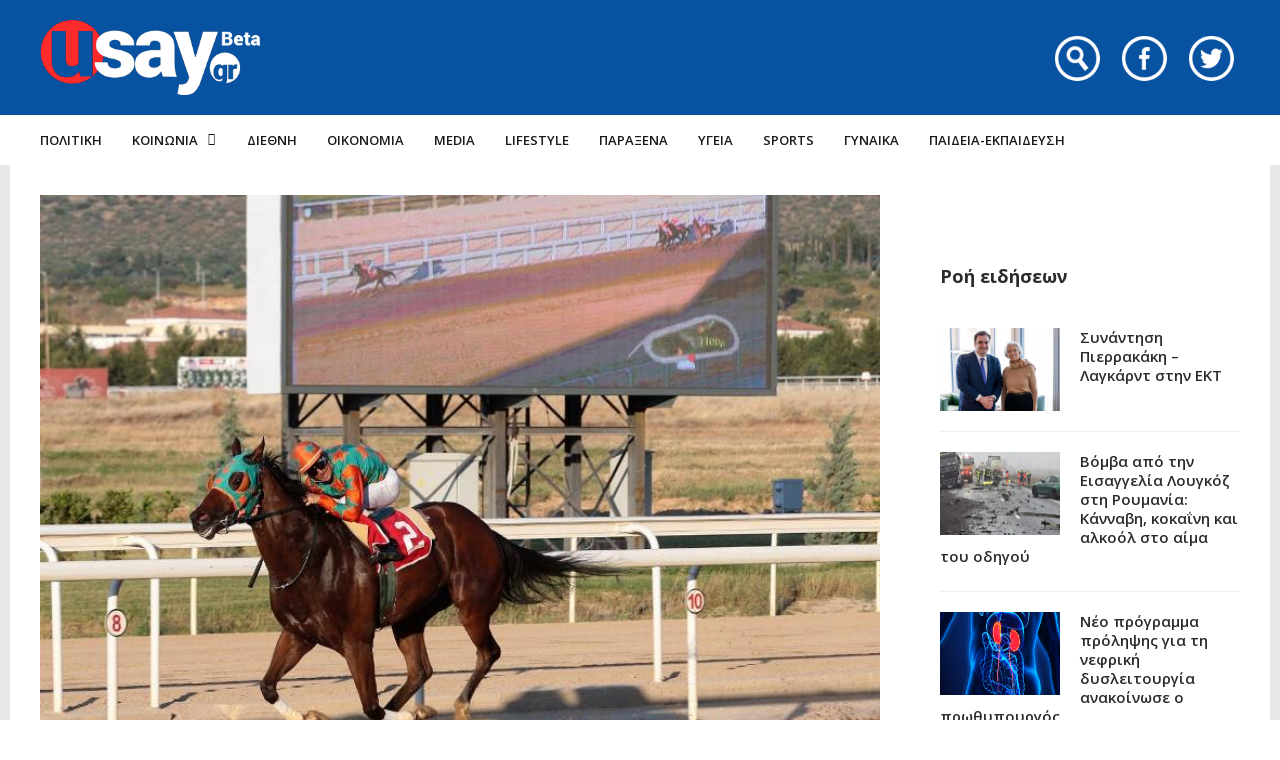

--- FILE ---
content_type: text/html; charset=UTF-8
request_url: https://www.usay.gr/sports/markopoulo-park-koyrses-poy-ekovan-tin-anasa-kai-rekor-pistas/
body_size: 26029
content:
<!DOCTYPE html>
<html lang="el">

<head>
    <meta charset="UTF-8">
    <meta name="viewport" content="width=device-width, initial-scale=1, maximum-scale=1">
    <meta name="format-detection" content="telephone=no">
    <meta http-equiv="refresh" content="240" />
    <meta name="theme-color" content="#0752a1">
    <link rel="profile" href="https://gmpg.org/xfn/11">
    <link rel="pingback" href="https://www.usay.gr/xmlrpc.php">
		
            <script data-pagespeed-no-defer data-cfasync="false" src="https://www.usay.gr/wp-content/plugins/AP-Plugin/assets/js/mobile-detect.js"></script>
    <script data-pagespeed-no-defer data-cfasync="false">var md = new MobileDetect(window.navigator.userAgent);</script>
		<script data-pagespeed-no-defer data-cfasync="false" async='async' src="https://cdn.orangeclickmedia.com/tech/usay.gr/ocm.js"></script>
		<script data-pagespeed-no-defer data-cfasync="false">
		var googletag = googletag || {};
		googletag.cmd = googletag.cmd || [];
	</script>
    <style>
        @media (min-width: 768px) {
            .mobile_only {
                display: none !important;
            }
        }

        @media (max-width: 767px) {
            .desktop_only {
                display: none !important;
            }

            #_300x250, #_2nd_300x250, #_3rd_300x250 {
                display: none !important;
            }
        }

        @media (max-width: 1187px) {
            #ad-single-article-end-1, #ad-single-article-end-2 {
                width: 100%;
                margin: 10px 0 !important;
            }

            .article-socials {
                display: none;
            }

            .entry-content {
                margin-left: 0 !important;
            }

            #main {
                padding: 10px !important;
                margin-top: 10px !important;
            }
        }

        #_300x250, #_2nd_300x250, #_3rd_300x250 {
            padding: 5px;
            text-align: center;
            margin-top: 10px;
            margin-bottom: 10px;
            background-color: #f2f2f2;
        }

        #main {
            padding: 30px;
            margin-top: 10px !important;
        }

        #ros_billboard {
            margin-top: 15px !important;
        }

        #billboard2 {
            margin-top: 20px;
        }

        iframe, embed, video, audio {
            max-width: initial !important;
        }

        .mp-comment, .mp-views, .meta-comments, .meta-views {
            display: none !important;
        }

        #sticky_outer {
            overflow: visible;

        }

        #sticky_inner {
            max-height: 180px !important;
            overflow-y: auto;
            text-align: center;
            width: 100%;
        }

        #stickyad {
            width: initial !important;
            height: initial !important;
            margin: 0 auto !important;
            text-align: center;
        }
    </style>

    <script>
        let isAPMobile = (md.mobile());

        googletag.cmd.push(function () {

            var billboard = googletag.sizeMapping()
                .addSize([0, 0], [[300, 250]])
                .addSize([380, 0], [[336, 280], [300, 250]])
                .addSize([768, 0], [[728, 90]])
                .addSize([1024, 0], [[970, 250], [970, 90], [728, 90]])
                .build();

            var sidebar1 = googletag.sizeMapping()
                .addSize([0, 0], [[300, 600], [300, 250]])
                .addSize([380, 0], [[300, 600], [336, 280], [300, 250]])
                .addSize([768, 0], [[300, 600], [300, 250]])
                .addSize([1024, 0], [[300, 600], [300, 250]])
                .build();

            var sidebar2 = googletag.sizeMapping()
                .addSize([0, 0], [])
                .addSize([768, 0], [[300, 600], [300, 250]])
                .addSize([1024, 0], [[300, 600], [300, 250]])
                .build();

            var article = googletag.sizeMapping()
                .addSize([0, 0], [[300, 600], [300, 250]])
                .addSize([380, 0], [[300, 600], [336, 280], [300, 250]])
                .addSize([768, 0], [[336, 280], [300, 250]])
                .addSize([1024, 0], [[336, 280], [300, 250]])
                .build();

            var article1 = googletag.sizeMapping()
                .addSize([0, 0], [[300, 250]])
                .addSize([380, 0], [[336, 280], [300, 250]])
                .addSize([768, 0], [[336, 280], [300, 250]])
                .addSize([1024, 0], [[336, 280], [300, 250]])
                .build();

            var article2 = googletag.sizeMapping()
                .addSize([0, 0], [[300, 600], [300, 250]])
                .addSize([380, 0], [[300, 600], [336, 280], [300, 250]])
                .addSize([768, 0], [[336, 280], [300, 250]])
                .addSize([1024, 0], [[336, 280], [300, 250]])
                .addSize([1108, 0], [[336, 280], [300, 250], [728, 90]])
                .build();

			var billboard_tall = googletag.sizeMapping()
                .addSize([0, 0], [[300, 600]])
                .addSize([768, 0], [[728, 90]])
                .addSize([1024, 0], [[970, 250], [970, 90], [728, 90]])
                .build();

			var article_tall = googletag.sizeMapping()
                .addSize([0, 0], [[300, 600]])
                .addSize([768, 0], [[336, 280], [300, 250]])
                .addSize([1024, 0], [[336, 280], [300, 250]])
                .build();

			var box_mb = googletag.sizeMapping()
                .addSize([0, 0], [[300, 250]])
                .addSize([1024, 0], [])
                .build();

            
                            googletag.defineSlot('/34088341/usay.gr/ros_sidebar1', [[300, 600], [336, 280], [300, 250]], 'div-gpt-ad-1548515648082-12').defineSizeMapping(sidebar1).addService(googletag.pubads());
                googletag.defineSlot('/34088341/usay.gr/ros_sidebar2', [[300, 600], [336, 280], [300, 250]], 'div-gpt-ad-1548515648082-13').defineSizeMapping(sidebar1).addService(googletag.pubads());
				googletag.defineSlot('/34088341/usay.gr/ros_sidebar3', [[300, 600], [336, 280], [300, 250]], 'div-gpt-ad-1548515648082-18').defineSizeMapping(sidebar1).addService(googletag.pubads());
                googletag.defineSlot('/34088341/usay.gr/ros_sidebar4', [[300, 600], [336, 280], [300, 250]], 'div-gpt-ad-1548515648082-19').defineSizeMapping(sidebar1).addService(googletag.pubads());

            
            
            if (isAPMobile) {
				googletag.defineSlot('/34088341/usay.gr/under_title', [300, 250], 'div-gpt-ad-1548515648082-21').defineSizeMapping(box_mb).addService(googletag.pubads());
			}
            googletag.defineSlot('/34088341/usay.gr/article', [[300, 600], [336, 280], [300, 250]], 'div-gpt-ad-1548515648082-8').defineSizeMapping(article_tall).addService(googletag.pubads());
            googletag.defineSlot('/34088341/usay.gr/articleend_left', [[336, 280], [300, 250]], 'div-gpt-ad-1548515648082-10').defineSizeMapping(article1).addService(googletag.pubads());
            googletag.defineSlot('/34088341/usay.gr/articleend_right', [[336, 280], [300, 250]], 'div-gpt-ad-1548515648082-11').defineSizeMapping(article1).addService(googletag.pubads());

            googletag.defineSlot('/34088341/usay.gr/postend_left', [[336, 280], [300, 250]], 'div-gpt-ad-1548515648082-16').defineSizeMapping(article1).addService(googletag.pubads());
            googletag.defineSlot('/34088341/usay.gr/postend_right', [[336, 280], [300, 250]], 'div-gpt-ad-1548515648082-17').defineSizeMapping(article1).addService(googletag.pubads());

                        googletag.defineSlot('/34088341/usay.gr/inline', [[300, 600], [336, 280], [300, 250]], 'div-gpt-ad-1548515648082-9').defineSizeMapping(article2).addService(googletag.pubads());
            
            
            if (isAPMobile) {
                googletag.defineSlot('/34088341/usay.gr/mobile_sticky', [[300, 250], [336, 280], [320, 100], [320, 50]], 'div-gpt-ad-ocm-sticky-ad').addService(googletag.pubads());
            }

            
                        googletag.pubads().setTargeting('type', 'post');
            console.warn('DFP TARGETING KEY-VALUE SET: \ntype -> post');
            
            
            
            
            
                        googletag.pubads().setTargeting('id', '913777');
            console.warn('DFP TARGETING KEY-VALUE SET: \nid -> 913777');
            
            
            
                        googletag.pubads().setTargeting('category', ['sports']);
            console.warn('DFP TARGETING KEY-VALUE SET: \ncategory -> [sports]');
                        googletag.pubads().setTargeting('post_tag', ['markopoulo-park','aloga','koral-tzem','koyrses','markopoylo']);
            console.warn('DFP TARGETING KEY-VALUE SET: \npost_tag -> [markopoulo-park,aloga,koral-tzem,koyrses,markopoylo]');
            
            googletag.pubads().collapseEmptyDivs();
            googletag.pubads().setCentering(true);
            			googletag.pubads().disableInitialLoad();
			            googletag.pubads().enableSingleRequest();
            googletag.enableServices();
        });
    </script>
    <meta name='robots' content='index, follow, max-image-preview:large, max-snippet:-1, max-video-preview:-1' />
	<style>img:is([sizes="auto" i], [sizes^="auto," i]) { contain-intrinsic-size: 3000px 1500px }</style>
	
	<!-- This site is optimized with the Yoast SEO plugin v26.4 - https://yoast.com/wordpress/plugins/seo/ -->
	<title>Markopoulo Park: Koύρσες που έκοβαν την ανάσα και ρεκόρ πίστας - Usay.gr</title>
	<link rel="canonical" href="https://www.usay.gr/sports/markopoulo-park-koyrses-poy-ekovan-tin-anasa-kai-rekor-pistas/" />
	<meta property="og:locale" content="el_GR" />
	<meta property="og:type" content="article" />
	<meta property="og:title" content="Markopoulo Park: Koύρσες που έκοβαν την ανάσα και ρεκόρ πίστας - Usay.gr" />
	<meta property="og:description" content="Ο Κόραλ Τζεμ με εκπληκτικό φίνις κατέκτησε το Κύπελλο Θεσσαλονίκης! Μοναδικές εμπειρίες έζησαν όσοι επισκέφθηκαν το Markopoulo Park την Κυριακή 9 Ιουνίου. Απόλαυσαν &hellip;" />
	<meta property="og:url" content="https://www.usay.gr/sports/markopoulo-park-koyrses-poy-ekovan-tin-anasa-kai-rekor-pistas/" />
	<meta property="og:site_name" content="Usay.gr" />
	<meta property="article:published_time" content="2019-06-10T12:01:47+00:00" />
	<meta property="og:image" content="https://www.usay.gr/wp-content/uploads/2019/06/koral3-1.jpg" />
	<meta property="og:image:width" content="776" />
	<meta property="og:image:height" content="519" />
	<meta property="og:image:type" content="image/jpeg" />
	<meta name="author" content="eleni" />
	<meta name="twitter:card" content="summary_large_image" />
	<meta name="twitter:label1" content="Συντάχθηκε από" />
	<meta name="twitter:data1" content="eleni" />
	<script type="application/ld+json" class="yoast-schema-graph">{"@context":"https://schema.org","@graph":[{"@type":"WebPage","@id":"https://www.usay.gr/sports/markopoulo-park-koyrses-poy-ekovan-tin-anasa-kai-rekor-pistas/","url":"https://www.usay.gr/sports/markopoulo-park-koyrses-poy-ekovan-tin-anasa-kai-rekor-pistas/","name":"Markopoulo Park: Koύρσες που έκοβαν την ανάσα και ρεκόρ πίστας - Usay.gr","isPartOf":{"@id":"https://www.usay.gr/#website"},"primaryImageOfPage":{"@id":"https://www.usay.gr/sports/markopoulo-park-koyrses-poy-ekovan-tin-anasa-kai-rekor-pistas/#primaryimage"},"image":{"@id":"https://www.usay.gr/sports/markopoulo-park-koyrses-poy-ekovan-tin-anasa-kai-rekor-pistas/#primaryimage"},"thumbnailUrl":"https://www.usay.gr/wp-content/uploads/2019/06/koral3-1.jpg","datePublished":"2019-06-10T12:01:47+00:00","author":{"@id":"https://www.usay.gr/#/schema/person/80fd4a4c2a091614fb322a39e126aae0"},"breadcrumb":{"@id":"https://www.usay.gr/sports/markopoulo-park-koyrses-poy-ekovan-tin-anasa-kai-rekor-pistas/#breadcrumb"},"inLanguage":"el","potentialAction":[{"@type":"ReadAction","target":["https://www.usay.gr/sports/markopoulo-park-koyrses-poy-ekovan-tin-anasa-kai-rekor-pistas/"]}]},{"@type":"ImageObject","inLanguage":"el","@id":"https://www.usay.gr/sports/markopoulo-park-koyrses-poy-ekovan-tin-anasa-kai-rekor-pistas/#primaryimage","url":"https://www.usay.gr/wp-content/uploads/2019/06/koral3-1.jpg","contentUrl":"https://www.usay.gr/wp-content/uploads/2019/06/koral3-1.jpg","width":776,"height":519},{"@type":"BreadcrumbList","@id":"https://www.usay.gr/sports/markopoulo-park-koyrses-poy-ekovan-tin-anasa-kai-rekor-pistas/#breadcrumb","itemListElement":[{"@type":"ListItem","position":1,"name":"Home","item":"https://www.usay.gr/"},{"@type":"ListItem","position":2,"name":"All Articles","item":"https://www.usay.gr/all-articles/"},{"@type":"ListItem","position":3,"name":"Markopoulo Park: Koύρσες που έκοβαν την ανάσα και ρεκόρ πίστας"}]},{"@type":"WebSite","@id":"https://www.usay.gr/#website","url":"https://www.usay.gr/","name":"Usay.gr","description":"","potentialAction":[{"@type":"SearchAction","target":{"@type":"EntryPoint","urlTemplate":"https://www.usay.gr/?s={search_term_string}"},"query-input":{"@type":"PropertyValueSpecification","valueRequired":true,"valueName":"search_term_string"}}],"inLanguage":"el"},{"@type":"Person","@id":"https://www.usay.gr/#/schema/person/80fd4a4c2a091614fb322a39e126aae0","name":"eleni","image":{"@type":"ImageObject","inLanguage":"el","@id":"https://www.usay.gr/#/schema/person/image/","url":"https://secure.gravatar.com/avatar/b3c183cc79f5247f25abad89877b32dd090043a07dde527ac73f9d41f044cd35?s=96&d=mm&r=g","contentUrl":"https://secure.gravatar.com/avatar/b3c183cc79f5247f25abad89877b32dd090043a07dde527ac73f9d41f044cd35?s=96&d=mm&r=g","caption":"eleni"},"url":"https://www.usay.gr/author/eleni/"}]}</script>
	<!-- / Yoast SEO plugin. -->


<link rel='dns-prefetch' href='//www.usay.gr' />
<link rel='dns-prefetch' href='//fonts.googleapis.com' />
<link rel="alternate" type="application/rss+xml" title="Ροή RSS &raquo; Usay.gr" href="https://www.usay.gr/feed/" />
<script type="text/javascript">
/* <![CDATA[ */
window._wpemojiSettings = {"baseUrl":"https:\/\/s.w.org\/images\/core\/emoji\/16.0.1\/72x72\/","ext":".png","svgUrl":"https:\/\/s.w.org\/images\/core\/emoji\/16.0.1\/svg\/","svgExt":".svg","source":{"concatemoji":"https:\/\/www.usay.gr\/wp-includes\/js\/wp-emoji-release.min.js?ver=6.8.3"}};
/*! This file is auto-generated */
!function(s,n){var o,i,e;function c(e){try{var t={supportTests:e,timestamp:(new Date).valueOf()};sessionStorage.setItem(o,JSON.stringify(t))}catch(e){}}function p(e,t,n){e.clearRect(0,0,e.canvas.width,e.canvas.height),e.fillText(t,0,0);var t=new Uint32Array(e.getImageData(0,0,e.canvas.width,e.canvas.height).data),a=(e.clearRect(0,0,e.canvas.width,e.canvas.height),e.fillText(n,0,0),new Uint32Array(e.getImageData(0,0,e.canvas.width,e.canvas.height).data));return t.every(function(e,t){return e===a[t]})}function u(e,t){e.clearRect(0,0,e.canvas.width,e.canvas.height),e.fillText(t,0,0);for(var n=e.getImageData(16,16,1,1),a=0;a<n.data.length;a++)if(0!==n.data[a])return!1;return!0}function f(e,t,n,a){switch(t){case"flag":return n(e,"\ud83c\udff3\ufe0f\u200d\u26a7\ufe0f","\ud83c\udff3\ufe0f\u200b\u26a7\ufe0f")?!1:!n(e,"\ud83c\udde8\ud83c\uddf6","\ud83c\udde8\u200b\ud83c\uddf6")&&!n(e,"\ud83c\udff4\udb40\udc67\udb40\udc62\udb40\udc65\udb40\udc6e\udb40\udc67\udb40\udc7f","\ud83c\udff4\u200b\udb40\udc67\u200b\udb40\udc62\u200b\udb40\udc65\u200b\udb40\udc6e\u200b\udb40\udc67\u200b\udb40\udc7f");case"emoji":return!a(e,"\ud83e\udedf")}return!1}function g(e,t,n,a){var r="undefined"!=typeof WorkerGlobalScope&&self instanceof WorkerGlobalScope?new OffscreenCanvas(300,150):s.createElement("canvas"),o=r.getContext("2d",{willReadFrequently:!0}),i=(o.textBaseline="top",o.font="600 32px Arial",{});return e.forEach(function(e){i[e]=t(o,e,n,a)}),i}function t(e){var t=s.createElement("script");t.src=e,t.defer=!0,s.head.appendChild(t)}"undefined"!=typeof Promise&&(o="wpEmojiSettingsSupports",i=["flag","emoji"],n.supports={everything:!0,everythingExceptFlag:!0},e=new Promise(function(e){s.addEventListener("DOMContentLoaded",e,{once:!0})}),new Promise(function(t){var n=function(){try{var e=JSON.parse(sessionStorage.getItem(o));if("object"==typeof e&&"number"==typeof e.timestamp&&(new Date).valueOf()<e.timestamp+604800&&"object"==typeof e.supportTests)return e.supportTests}catch(e){}return null}();if(!n){if("undefined"!=typeof Worker&&"undefined"!=typeof OffscreenCanvas&&"undefined"!=typeof URL&&URL.createObjectURL&&"undefined"!=typeof Blob)try{var e="postMessage("+g.toString()+"("+[JSON.stringify(i),f.toString(),p.toString(),u.toString()].join(",")+"));",a=new Blob([e],{type:"text/javascript"}),r=new Worker(URL.createObjectURL(a),{name:"wpTestEmojiSupports"});return void(r.onmessage=function(e){c(n=e.data),r.terminate(),t(n)})}catch(e){}c(n=g(i,f,p,u))}t(n)}).then(function(e){for(var t in e)n.supports[t]=e[t],n.supports.everything=n.supports.everything&&n.supports[t],"flag"!==t&&(n.supports.everythingExceptFlag=n.supports.everythingExceptFlag&&n.supports[t]);n.supports.everythingExceptFlag=n.supports.everythingExceptFlag&&!n.supports.flag,n.DOMReady=!1,n.readyCallback=function(){n.DOMReady=!0}}).then(function(){return e}).then(function(){var e;n.supports.everything||(n.readyCallback(),(e=n.source||{}).concatemoji?t(e.concatemoji):e.wpemoji&&e.twemoji&&(t(e.twemoji),t(e.wpemoji)))}))}((window,document),window._wpemojiSettings);
/* ]]> */
</script>
<link rel='stylesheet' id='ot-google-fonts-css' href='//fonts.googleapis.com/css?family=Open+Sans:regular,600,700,800&#038;subset=greek,latin' type='text/css' media='all' />
<style id='wp-emoji-styles-inline-css' type='text/css'>

	img.wp-smiley, img.emoji {
		display: inline !important;
		border: none !important;
		box-shadow: none !important;
		height: 1em !important;
		width: 1em !important;
		margin: 0 0.07em !important;
		vertical-align: -0.1em !important;
		background: none !important;
		padding: 0 !important;
	}
</style>
<link rel='stylesheet' id='wp-block-library-css' href='https://www.usay.gr/wp-includes/css/dist/block-library/style.min.css?ver=6.8.3' type='text/css' media='all' />
<style id='classic-theme-styles-inline-css' type='text/css'>
/*! This file is auto-generated */
.wp-block-button__link{color:#fff;background-color:#32373c;border-radius:9999px;box-shadow:none;text-decoration:none;padding:calc(.667em + 2px) calc(1.333em + 2px);font-size:1.125em}.wp-block-file__button{background:#32373c;color:#fff;text-decoration:none}
</style>
<style id='global-styles-inline-css' type='text/css'>
:root{--wp--preset--aspect-ratio--square: 1;--wp--preset--aspect-ratio--4-3: 4/3;--wp--preset--aspect-ratio--3-4: 3/4;--wp--preset--aspect-ratio--3-2: 3/2;--wp--preset--aspect-ratio--2-3: 2/3;--wp--preset--aspect-ratio--16-9: 16/9;--wp--preset--aspect-ratio--9-16: 9/16;--wp--preset--color--black: #000000;--wp--preset--color--cyan-bluish-gray: #abb8c3;--wp--preset--color--white: #ffffff;--wp--preset--color--pale-pink: #f78da7;--wp--preset--color--vivid-red: #cf2e2e;--wp--preset--color--luminous-vivid-orange: #ff6900;--wp--preset--color--luminous-vivid-amber: #fcb900;--wp--preset--color--light-green-cyan: #7bdcb5;--wp--preset--color--vivid-green-cyan: #00d084;--wp--preset--color--pale-cyan-blue: #8ed1fc;--wp--preset--color--vivid-cyan-blue: #0693e3;--wp--preset--color--vivid-purple: #9b51e0;--wp--preset--gradient--vivid-cyan-blue-to-vivid-purple: linear-gradient(135deg,rgba(6,147,227,1) 0%,rgb(155,81,224) 100%);--wp--preset--gradient--light-green-cyan-to-vivid-green-cyan: linear-gradient(135deg,rgb(122,220,180) 0%,rgb(0,208,130) 100%);--wp--preset--gradient--luminous-vivid-amber-to-luminous-vivid-orange: linear-gradient(135deg,rgba(252,185,0,1) 0%,rgba(255,105,0,1) 100%);--wp--preset--gradient--luminous-vivid-orange-to-vivid-red: linear-gradient(135deg,rgba(255,105,0,1) 0%,rgb(207,46,46) 100%);--wp--preset--gradient--very-light-gray-to-cyan-bluish-gray: linear-gradient(135deg,rgb(238,238,238) 0%,rgb(169,184,195) 100%);--wp--preset--gradient--cool-to-warm-spectrum: linear-gradient(135deg,rgb(74,234,220) 0%,rgb(151,120,209) 20%,rgb(207,42,186) 40%,rgb(238,44,130) 60%,rgb(251,105,98) 80%,rgb(254,248,76) 100%);--wp--preset--gradient--blush-light-purple: linear-gradient(135deg,rgb(255,206,236) 0%,rgb(152,150,240) 100%);--wp--preset--gradient--blush-bordeaux: linear-gradient(135deg,rgb(254,205,165) 0%,rgb(254,45,45) 50%,rgb(107,0,62) 100%);--wp--preset--gradient--luminous-dusk: linear-gradient(135deg,rgb(255,203,112) 0%,rgb(199,81,192) 50%,rgb(65,88,208) 100%);--wp--preset--gradient--pale-ocean: linear-gradient(135deg,rgb(255,245,203) 0%,rgb(182,227,212) 50%,rgb(51,167,181) 100%);--wp--preset--gradient--electric-grass: linear-gradient(135deg,rgb(202,248,128) 0%,rgb(113,206,126) 100%);--wp--preset--gradient--midnight: linear-gradient(135deg,rgb(2,3,129) 0%,rgb(40,116,252) 100%);--wp--preset--font-size--small: 13px;--wp--preset--font-size--medium: 20px;--wp--preset--font-size--large: 36px;--wp--preset--font-size--x-large: 42px;--wp--preset--spacing--20: 0.44rem;--wp--preset--spacing--30: 0.67rem;--wp--preset--spacing--40: 1rem;--wp--preset--spacing--50: 1.5rem;--wp--preset--spacing--60: 2.25rem;--wp--preset--spacing--70: 3.38rem;--wp--preset--spacing--80: 5.06rem;--wp--preset--shadow--natural: 6px 6px 9px rgba(0, 0, 0, 0.2);--wp--preset--shadow--deep: 12px 12px 50px rgba(0, 0, 0, 0.4);--wp--preset--shadow--sharp: 6px 6px 0px rgba(0, 0, 0, 0.2);--wp--preset--shadow--outlined: 6px 6px 0px -3px rgba(255, 255, 255, 1), 6px 6px rgba(0, 0, 0, 1);--wp--preset--shadow--crisp: 6px 6px 0px rgba(0, 0, 0, 1);}:where(.is-layout-flex){gap: 0.5em;}:where(.is-layout-grid){gap: 0.5em;}body .is-layout-flex{display: flex;}.is-layout-flex{flex-wrap: wrap;align-items: center;}.is-layout-flex > :is(*, div){margin: 0;}body .is-layout-grid{display: grid;}.is-layout-grid > :is(*, div){margin: 0;}:where(.wp-block-columns.is-layout-flex){gap: 2em;}:where(.wp-block-columns.is-layout-grid){gap: 2em;}:where(.wp-block-post-template.is-layout-flex){gap: 1.25em;}:where(.wp-block-post-template.is-layout-grid){gap: 1.25em;}.has-black-color{color: var(--wp--preset--color--black) !important;}.has-cyan-bluish-gray-color{color: var(--wp--preset--color--cyan-bluish-gray) !important;}.has-white-color{color: var(--wp--preset--color--white) !important;}.has-pale-pink-color{color: var(--wp--preset--color--pale-pink) !important;}.has-vivid-red-color{color: var(--wp--preset--color--vivid-red) !important;}.has-luminous-vivid-orange-color{color: var(--wp--preset--color--luminous-vivid-orange) !important;}.has-luminous-vivid-amber-color{color: var(--wp--preset--color--luminous-vivid-amber) !important;}.has-light-green-cyan-color{color: var(--wp--preset--color--light-green-cyan) !important;}.has-vivid-green-cyan-color{color: var(--wp--preset--color--vivid-green-cyan) !important;}.has-pale-cyan-blue-color{color: var(--wp--preset--color--pale-cyan-blue) !important;}.has-vivid-cyan-blue-color{color: var(--wp--preset--color--vivid-cyan-blue) !important;}.has-vivid-purple-color{color: var(--wp--preset--color--vivid-purple) !important;}.has-black-background-color{background-color: var(--wp--preset--color--black) !important;}.has-cyan-bluish-gray-background-color{background-color: var(--wp--preset--color--cyan-bluish-gray) !important;}.has-white-background-color{background-color: var(--wp--preset--color--white) !important;}.has-pale-pink-background-color{background-color: var(--wp--preset--color--pale-pink) !important;}.has-vivid-red-background-color{background-color: var(--wp--preset--color--vivid-red) !important;}.has-luminous-vivid-orange-background-color{background-color: var(--wp--preset--color--luminous-vivid-orange) !important;}.has-luminous-vivid-amber-background-color{background-color: var(--wp--preset--color--luminous-vivid-amber) !important;}.has-light-green-cyan-background-color{background-color: var(--wp--preset--color--light-green-cyan) !important;}.has-vivid-green-cyan-background-color{background-color: var(--wp--preset--color--vivid-green-cyan) !important;}.has-pale-cyan-blue-background-color{background-color: var(--wp--preset--color--pale-cyan-blue) !important;}.has-vivid-cyan-blue-background-color{background-color: var(--wp--preset--color--vivid-cyan-blue) !important;}.has-vivid-purple-background-color{background-color: var(--wp--preset--color--vivid-purple) !important;}.has-black-border-color{border-color: var(--wp--preset--color--black) !important;}.has-cyan-bluish-gray-border-color{border-color: var(--wp--preset--color--cyan-bluish-gray) !important;}.has-white-border-color{border-color: var(--wp--preset--color--white) !important;}.has-pale-pink-border-color{border-color: var(--wp--preset--color--pale-pink) !important;}.has-vivid-red-border-color{border-color: var(--wp--preset--color--vivid-red) !important;}.has-luminous-vivid-orange-border-color{border-color: var(--wp--preset--color--luminous-vivid-orange) !important;}.has-luminous-vivid-amber-border-color{border-color: var(--wp--preset--color--luminous-vivid-amber) !important;}.has-light-green-cyan-border-color{border-color: var(--wp--preset--color--light-green-cyan) !important;}.has-vivid-green-cyan-border-color{border-color: var(--wp--preset--color--vivid-green-cyan) !important;}.has-pale-cyan-blue-border-color{border-color: var(--wp--preset--color--pale-cyan-blue) !important;}.has-vivid-cyan-blue-border-color{border-color: var(--wp--preset--color--vivid-cyan-blue) !important;}.has-vivid-purple-border-color{border-color: var(--wp--preset--color--vivid-purple) !important;}.has-vivid-cyan-blue-to-vivid-purple-gradient-background{background: var(--wp--preset--gradient--vivid-cyan-blue-to-vivid-purple) !important;}.has-light-green-cyan-to-vivid-green-cyan-gradient-background{background: var(--wp--preset--gradient--light-green-cyan-to-vivid-green-cyan) !important;}.has-luminous-vivid-amber-to-luminous-vivid-orange-gradient-background{background: var(--wp--preset--gradient--luminous-vivid-amber-to-luminous-vivid-orange) !important;}.has-luminous-vivid-orange-to-vivid-red-gradient-background{background: var(--wp--preset--gradient--luminous-vivid-orange-to-vivid-red) !important;}.has-very-light-gray-to-cyan-bluish-gray-gradient-background{background: var(--wp--preset--gradient--very-light-gray-to-cyan-bluish-gray) !important;}.has-cool-to-warm-spectrum-gradient-background{background: var(--wp--preset--gradient--cool-to-warm-spectrum) !important;}.has-blush-light-purple-gradient-background{background: var(--wp--preset--gradient--blush-light-purple) !important;}.has-blush-bordeaux-gradient-background{background: var(--wp--preset--gradient--blush-bordeaux) !important;}.has-luminous-dusk-gradient-background{background: var(--wp--preset--gradient--luminous-dusk) !important;}.has-pale-ocean-gradient-background{background: var(--wp--preset--gradient--pale-ocean) !important;}.has-electric-grass-gradient-background{background: var(--wp--preset--gradient--electric-grass) !important;}.has-midnight-gradient-background{background: var(--wp--preset--gradient--midnight) !important;}.has-small-font-size{font-size: var(--wp--preset--font-size--small) !important;}.has-medium-font-size{font-size: var(--wp--preset--font-size--medium) !important;}.has-large-font-size{font-size: var(--wp--preset--font-size--large) !important;}.has-x-large-font-size{font-size: var(--wp--preset--font-size--x-large) !important;}
:where(.wp-block-post-template.is-layout-flex){gap: 1.25em;}:where(.wp-block-post-template.is-layout-grid){gap: 1.25em;}
:where(.wp-block-columns.is-layout-flex){gap: 2em;}:where(.wp-block-columns.is-layout-grid){gap: 2em;}
:root :where(.wp-block-pullquote){font-size: 1.5em;line-height: 1.6;}
</style>
<link rel='stylesheet' id='contact-form-7-css' href='https://www.usay.gr/wp-content/plugins/contact-form-7/includes/css/styles.css?ver=6.1.4' type='text/css' media='all' />
<link rel='stylesheet' id='js_composer_front-css' href='https://www.usay.gr/wp-content/plugins/js_composer/assets/css/js_composer.min.css?ver=8.7.2' type='text/css' media='all' />
<link rel='stylesheet' id='core-extend-css' href='https://www.usay.gr/wp-content/plugins/core-extend/assets/css/core-extend.css?ver=6.8.3' type='text/css' media='all' />
<link rel='stylesheet' id='parent-style-css' href='https://www.usay.gr/wp-content/themes/bitz/style.css?v=1.06&#038;ver=6.8.3' type='text/css' media='all' />
<link rel='stylesheet' id='mnky_main-css' href='https://www.usay.gr/wp-content/themes/bitz-child/style.css?ver=6.8.3' type='text/css' media='all' />
<style id='mnky_main-inline-css' type='text/css'>
		input[type='submit'], button, #wp-calendar #today, .pricing-box .plan-badge, .scrollToTop, .mm-header, .widget-area .widget .tagcloud a:hover, .page-links span, .page-links a:hover span, .pagination span.current, .pagination a:hover, blockquote.box-left, blockquote.box-right, blockquote.callout, #navigation-wrapper, #navigation-container, #navigation-inner, .article-labels span, .rating-bar-value, #site-navigation ul li.megamenu ul li.menu-label a, #mobile-site-navigation .mobile-menu-header{background-color:#0752a1;}	::selection{background-color:#0752a1;}::-moz-selection{background-color:#0752a1;}#secondary-navigation-wrapper{background-color:rgba(7,82,161,0.98);}.header-search .searchform-wrapper {background-color:rgba(7,82,161,0.9);}		.themecolor_txt, a, a:hover, span.required,  blockquote.center p, #comments .comment-reply-link:hover,#comments .comment-meta a:hover, .vc_toggle_default .vc_toggle_title .vc_toggle_icon:after, .entry-header .entry-meta a:hover, #comments p.comment-notes:before, p.logged-in-as:before, p.must-log-in:before, .sticky .post-preview:after, .separator_w_icon i, .format-chat p:nth-child(odd):before,.author .author-info a, #comments .comment-navigation a:hover, .pagination a.next:hover, .pagination a.prev:hover, .footer-sidebar a:hover, .footer-sidebar .widget_nav_menu ul li.current-menu-item a:hover, .team_member_position, .heading_wrapper .heading_subtitle:after, .testimonials-slider .flex-control-paging li a.flex-active:after, .wpb_tour .wpb_tabs_nav li.ui-tabs-active a, .wpb_tour .wpb_tabs_nav li a:hover, .wpb_accordion .wpb_accordion_wrapper .wpb_accordion_header a:hover, .wpb_accordion .wpb_accordion_wrapper .wpb_accordion_header.ui-accordion-header-active a, #site-navigation .mnky-menu-posts .menu-post-container a:hover h6, .mnky-related-posts .related-post-container a:hover h6, .mnky-posts .mp-title a:hover, .mp-author a:hover, .entry-meta-blog .meta-author:hover, .archive-layout .entry-category a:hover, .mp-category a:hover, .rating_aspect_value .rating-value, .rating_summary_value, #mobile-site-navigation ul > li > a:hover, .woocommerce-MyAccount-navigation ul li.is-active a {color:#0752a1;}					input[type='submit'], #comments .comment-reply-link:hover, input:focus,textarea:focus, blockquote.border p, blockquote.bold:after, .rating-bar-value:after, .woocommerce-MyAccount-navigation ul li.is-active {border-color:#0752a1;} 	#main, #site-header #header-container, #top-bar, #mobile-site-header, #container, .inner, li.megamenu-tabs .submenu-content, #navigation-inner, .page-header h1, .page-header p, .header-search .search-input, #wrapper .author {max-width:1200px; }#site-navigation ul li.megamenu > ul, #site-navigation ul li.megamenu-tabs > ul.sub-menu {width:1200px; left: calc(50% - 600px);}@media only screen and (max-width : 1200px){ #site-navigation ul li.megamenu > ul, #site-navigation ul li.megamenu-tabs > ul.sub-menu {width:100%; left:0px;} }#site-header{background-color:#0752a1;}#navigation-wrapper, #navigation-container, #navigation-inner, #menu-sidebar{height:50px;}#site-navigation ul li a, #site-utility .search_button, #menu-sidebar .widget-container, .secondary-menu-toggle, .secondary-menu-toggle i, #site-utility .header_cart_link{line-height:50px;}.header-style-2 #site-logo img, .header-style-6 #site-logo img{max-height:50px;}#navigation-wrapper, #navigation-container, #navigation-inner{background-color:#ffffff;}#secondary-navigation-wrapper{background-color:rgba(255,255,255,0.98);}.header-search .searchform-wrapper {background-color:rgba(255,255,255,0.9);}#site-navigation ul li a {font-size:14px}#site-navigation ul li a, #site-utility .search_button, #site-navigation .header_cart_button, .toggle-mobile-menu i, #site-utility .header_cart_link i, .secondary-menu-toggle, #secondary-menu-sidebar .widget-title, #secondary-menu-sidebar ul li, #secondary-menu-sidebar ul ul li a, #secondary-menu-sidebar ul ul li a, .secondary-navigation-close, #secondary-navigation a, .header-search .search-input {color:#1a1a1a}#secondary-menu-sidebar .secondary-menu-widget-area {border-color:#1a1a1a}#site-navigation ul li a:hover, #site-utility .search_button:hover, #site-navigation .header_cart_button:hover {color:#0752a1}.header-style-1 #site-navigation, .header-style-2 #site-navigation, .header-style-3 #site-navigation{margin-left:-15px;}#site-navigation ul li ul li a:hover, #site-navigation ul li ul li.current-menu-item > a,.single-post #site-navigation ul li ul li.current_page_parent > a, #site-navigation ul li ul li.current-menu-ancestor > a {background-color:#f7f7f7}#site-navigation ul li ul li a, #site-navigation ul li ul li a:hover {color:#777777}#site-navigation ul li ul li a:hover {color:#777777}#site-navigation ul li.megamenu ul li ul li a:hover, #site-navigation ul li.megamenu ul li.current-menu-item > a, #site-navigation ul li.megamenu-tabs .submenu-content .tabs-nav li:hover > a, #site-navigation ul li.megamenu-tabs .submenu-content .tabs-nav li.nav-active a  {color:#0752a1;}#site-navigation ul li.megamenu > ul > li > a, #site-navigation ul li.megamenu > ul > li > a:hover{color:#444444 !important}input[type='submit']:hover, button:hover {background-color:#2b2b2b}input[type='submit'], button, input[type='submit']:active, button:active {color:#ffffff}.entry-header .entry-meta, .entry-header .entry-meta a {color:#444444}.page-sidebar .widget{color:#454545}.views-low{color:#c4c4c4}.views-mid{color:#dd9933}.views-hot{color:#CB0404}body, textarea{font-family: "Open Sans";}body{color:#333333; font-size:16px}#content h4.wpb_toggle, .mp-author a, .entry-meta-blog .meta-author {color:#333333;}#site-navigation{font-family: "Open Sans";font-weight:700;}h1, h2, h3, h4, h5, h6{font-family: "Open Sans";font-weight:600;}.single-post .entry-content{font-family: "Open Sans";font-weight:600;}.single .entry-content{font-size:18px}.widget .widget-title{font-family: "Open Sans";}h1{font-size:30px}h2{font-size:24px}h3{font-size:20px}h4{font-size:18px}h5{font-size:16px}h6{font-size:13px}h1, h2, h3, h4, h5, h6, h1 a, h2 a, h3 a, h4 a, h5 a, h6 a {color:#2b2b2b}.footer-sidebar{background-color:#232323}.footer-sidebar .vc_col-sm-6:nth-child(1) {width:33.3%}.footer-sidebar .vc_col-sm-6:nth-child(2) {width:66.6%}.footer-sidebar .widget{color:#ffffff}.footer-sidebar a{color:#ffffff}.footer-sidebar a:hover, .footer-sidebar .widget_nav_menu ul li.current-menu-item a:hover {color:#dd3333}.site-info .widget{color:#ffffff}.site-info a{color:#ffffff}.site-info a:hover{color:#ffffff}
</style>
<link rel='stylesheet' id='mnky_post-icons-css' href='https://www.usay.gr/wp-content/themes/bitz/css/post-icons.css?ver=1' type='text/css' media='all' />
<script type="text/javascript" src="https://www.usay.gr/wp-includes/js/jquery/jquery.min.js?ver=3.7.1" id="jquery-core-js"></script>
<script type="text/javascript" src="https://www.usay.gr/wp-includes/js/jquery/jquery-migrate.min.js?ver=3.4.1" id="jquery-migrate-js"></script>
<script></script><link rel="https://api.w.org/" href="https://www.usay.gr/wp-json/" /><link rel="alternate" title="JSON" type="application/json" href="https://www.usay.gr/wp-json/wp/v2/posts/913777" /><link rel="EditURI" type="application/rsd+xml" title="RSD" href="https://www.usay.gr/xmlrpc.php?rsd" />
<meta name="generator" content="WordPress 6.8.3" />
<link rel='shortlink' href='https://www.usay.gr/?p=913777' />
<link rel="alternate" title="oEmbed (JSON)" type="application/json+oembed" href="https://www.usay.gr/wp-json/oembed/1.0/embed?url=https%3A%2F%2Fwww.usay.gr%2Fsports%2Fmarkopoulo-park-koyrses-poy-ekovan-tin-anasa-kai-rekor-pistas%2F" />
<link rel="alternate" title="oEmbed (XML)" type="text/xml+oembed" href="https://www.usay.gr/wp-json/oembed/1.0/embed?url=https%3A%2F%2Fwww.usay.gr%2Fsports%2Fmarkopoulo-park-koyrses-poy-ekovan-tin-anasa-kai-rekor-pistas%2F&#038;format=xml" />

<!-- Dynamic Widgets by QURL loaded - http://www.dynamic-widgets.com //-->
      <meta name="onesignal" content="wordpress-plugin"/>
            <script>

      window.OneSignalDeferred = window.OneSignalDeferred || [];

      OneSignalDeferred.push(function(OneSignal) {
        var oneSignal_options = {};
        window._oneSignalInitOptions = oneSignal_options;

        oneSignal_options['serviceWorkerParam'] = { scope: '/' };
oneSignal_options['serviceWorkerPath'] = 'OneSignalSDKWorker.js.php';

        OneSignal.Notifications.setDefaultUrl("https://www.usay.gr");

        oneSignal_options['wordpress'] = true;
oneSignal_options['appId'] = 'c33ceeb9-8832-4868-bb88-5b00023701a7';
oneSignal_options['allowLocalhostAsSecureOrigin'] = true;
oneSignal_options['welcomeNotification'] = { };
oneSignal_options['welcomeNotification']['title'] = "";
oneSignal_options['welcomeNotification']['message'] = "";
oneSignal_options['path'] = "https://www.usay.gr/wp-content/plugins/onesignal-free-web-push-notifications/sdk_files/";
oneSignal_options['promptOptions'] = { };
oneSignal_options['promptOptions']['actionMessage'] = "Θέλετε να ενημερώνεστε για τα τελευταία νέα στην Ελλάδα και τον Κόσμο;";
oneSignal_options['promptOptions']['acceptButtonText'] = "ΝΑΙ";
oneSignal_options['promptOptions']['cancelButtonText'] = "ΟΧΙ";
oneSignal_options['promptOptions']['siteName'] = "usay.gr";
oneSignal_options['promptOptions']['autoAcceptTitle'] = "Αποδοχή";
oneSignal_options['notifyButton'] = { };
oneSignal_options['notifyButton']['enable'] = true;
oneSignal_options['notifyButton']['position'] = 'bottom-left';
oneSignal_options['notifyButton']['theme'] = 'default';
oneSignal_options['notifyButton']['size'] = 'medium';
oneSignal_options['notifyButton']['showCredit'] = true;
oneSignal_options['notifyButton']['text'] = {};
              OneSignal.init(window._oneSignalInitOptions);
                    });

      function documentInitOneSignal() {
        var oneSignal_elements = document.getElementsByClassName("OneSignal-prompt");

        var oneSignalLinkClickHandler = function(event) { OneSignal.Notifications.requestPermission(); event.preventDefault(); };        for(var i = 0; i < oneSignal_elements.length; i++)
          oneSignal_elements[i].addEventListener('click', oneSignalLinkClickHandler, false);
      }

      if (document.readyState === 'complete') {
           documentInitOneSignal();
      }
      else {
           window.addEventListener("load", function(event){
               documentInitOneSignal();
          });
      }
    </script>
<meta name="generator" content="Powered by WPBakery Page Builder - drag and drop page builder for WordPress."/>
<link rel="icon" href="https://www.usay.gr/wp-content/uploads/2015/09/favicon.ico" sizes="32x32" />
<link rel="icon" href="https://www.usay.gr/wp-content/uploads/2015/09/favicon.ico" sizes="192x192" />
<link rel="apple-touch-icon" href="https://www.usay.gr/wp-content/uploads/2015/09/favicon.ico" />
<meta name="msapplication-TileImage" content="https://www.usay.gr/wp-content/uploads/2015/09/favicon.ico" />
		<style type="text/css" id="wp-custom-css">
			/*gdpr consent*/
#cookie-law-info-bar{
	background-color: rgba(0, 0, 0,0.8)!important;
	padding-left: 5%;
	 color: rgb(255,255,255)!important;
	text-align: left;
	    font-size: 10pt;
}
#CONSTANT_OPEN_URL{
	color: rgb(255,255,255)!important;
	font-weight:300;
}
@media only screen and (max-width:768px){
	#consent-text{
	  height: 72px;
    overflow-y: scroll;
    display: block;
	}
}
    
   
    		</style>
		<noscript><style> .wpb_animate_when_almost_visible { opacity: 1; }</style></noscript>	<style>
	#site-navigation ul li a {
		font-size: 13px;
	}
	.header-search .searchform-wrapper {
		background-color: rgb(7 82 161);
	}
	.searchform-wrapper input {
		color: #fff !important;
	}
	input.search-input {
		text-transform: none !important;
	}
	nav#mobile-site-navigation {
		z-index: 9999999999;
	}
	#mobile-site-navigation .mobile-menu-header {
		height: 90px; !important;
	}
	#mobile-site-navigation .mobile-menu-heading,
	#mobile-site-navigation .mobile-menu-header i {
		margin-top: 30px !important;
	}
	@media (max-width:767px) {
		.searchform-wrapper {
			background: #0752a1;
			padding: 0 20px;
		}
		.searchform-wrapper input {
			background: #0752a1;
		}
	}
	@media (min-width:768px) {
		#mobsearch {
			display: none !important;
		}
	}
	
	
	#mobile-site-navigation ul.menu li>a {
		font-size: 14px;
		padding: 6px 10px 16px 30px;
	}
	</style>
    <script>
        (function(i,s,o,g,r,a,m){i['GoogleAnalyticsObject']=r;i[r]=i[r]||function(){
            (i[r].q=i[r].q||[]).push(arguments)},i[r].l=1*new Date();a=s.createElement(o),
            m=s.getElementsByTagName(o)[0];a.async=1;a.src=g;m.parentNode.insertBefore(a,m)
        })(window,document,'script','//www.google-analytics.com/analytics.js','ga');

        ga('create', 'UA-50672528-1', 'usay.gr');
        ga('require', 'displayfeatures');
        ga('send', 'pageview');

    </script>

    <script>!function(d,s,id){var js,fjs=d.getElementsByTagName(s)[0],p=/^http:/.test(d.location)?'http':'https';if(!d.getElementById(id)){js=d.createElement(s);js.id=id;js.src=p+"://platform.twitter.com/widgets.js";fjs.parentNode.insertBefore(js,fjs);}}(document,"script","twitter-wjs");</script>

    <!-- Start Alexa Certify Javascript -->
    <script type="text/javascript">
        _atrk_opts = { atrk_acct:"+euGm1akGFL15T", domain:"usay.gr",dynamic: true};
        (function() { var as = document.createElement('script'); as.type = 'text/javascript'; as.async = true; as.src = "https://d31qbv1cthcecs.cloudfront.net/atrk.js"; var s = document.getElementsByTagName('script')[0];s.parentNode.insertBefore(as, s); })();
    </script>
    <noscript><img src="https://d5nxst8fruw4z.cloudfront.net/atrk.gif?account=+euGm1akGFL15T" style="display:none" height="1" width="1" alt="" /></noscript>
    <!-- End Alexa Certify Javascript -->

</head>

<style>.skinTopContainer{width:100%;z-index:99999;position:relative!important;text-align:center;height:1px}.skinContainer{top:50px;width:100%;z-index:99999;position:fixed!important;height:1px}</style><body class="wp-singular post-template-default single single-post postid-913777 single-format-standard wp-theme-bitz wp-child-theme-bitz-child sticky-sidebar wpb-js-composer js-comp-ver-8.7.2 vc_responsive" id="site-body" itemscope itemtype="http://schema.org/WebPage">
<style>.nxRelated{position:fixed!important;top:0px!important;left:0px!important;visibility:hidden;display:none!important;z-index:-999!important;height:100%!important;width:100%!important}</style>
		<script>
			function nx_inIframe(){try{return!(window.location===window.parent.location||window.self===window.top||!window.frameElement)}catch(n){return!0}}
		var nx_related = ["https:\/\/www.usay.gr\/koinonia\/ti-lavrakia-echei-vgalei-to-safari-tis-trochaias-vinteo\/","https:\/\/www.usay.gr\/koinonia\/panikos-apo-katarrefsi-toichou-sto-kentro-tou-irakleiou-foto\/","https:\/\/www.usay.gr\/koinonia\/giati-sapizoun-stis-apothikes-apoulites-perifimes-patates\/","https:\/\/www.usay.gr\/koinonia\/kleftis-se-paniko-otan-chtypise-synagermos\/","https:\/\/www.usay.gr\/koinonia\/polyores-diakopes-revmatos-se-periochi-tis-kypselis-ti-katangelloun-oi-katoikoi-vinteo\/","https:\/\/www.usay.gr\/koinonia\/bourini-prokalese-katastrofes-stin-evvoia-foto\/","https:\/\/www.usay.gr\/koinonia\/89chronos-pigaine-10-chiliometra-anapoda-stin-egnatia-prokalese-trochaio\/","https:\/\/www.usay.gr\/koinonia\/sparaktikes-skines-stis-kideies-ton-thymaton-tis-violanta-vinteo\/","https:\/\/www.usay.gr\/koinonia\/plimmyres-apo-tin-kataigida-ston-evro-vinteo\/","https:\/\/www.usay.gr\/koinonia\/bikan-erpontas-kai-arpaxan-tis-eispraxeis-tou-ktel-vinteo\/","https:\/\/www.usay.gr\/koinonia\/zimies-apo-tous-anemous-stin-kriti-foto\/","https:\/\/www.usay.gr\/koinonia\/den-to-chora-o-nous-skotothike-ston-idio-dromo-tis-roumanias-me-ton-patera-tou-vinteo\/","https:\/\/www.usay.gr\/koinonia\/bike-sto-spiti-epiase-ti-mitera-mou-apo-to-laimo-kai-tin-viase\/","https:\/\/www.usay.gr\/media\/efyge-apo-ti-zoi-i-mitera-tou-grigori-arnaoutoglou-i-sygkinitiki-anartisi-tou\/","https:\/\/www.usay.gr\/koinonia\/tous-epitethike-me-gantzo-tin-ora-pou-sikonan-lefta-apo-atm-sto-kentro-tis-athinas\/","https:\/\/www.usay.gr\/koinonia\/etsi-tha-einai-ta-katastimata-opap-stin-epochi-tis-allwyn-monterna-aisthitiki-kai-exeligmenes-ebeiries\/","https:\/\/www.usay.gr\/koinonia\/vomva-apo-eidiko-oi-anichneftes-tha-apetrepan-tin-tragodia-sti-violanta-vinteo\/","https:\/\/www.usay.gr\/koinonia\/friki-viaze-tin-aniliki-anipsia-tou\/","https:\/\/www.usay.gr\/koinonia\/eftasan-sti-thessaloniki-oi-dyo-travmaties-opadoi-tou-paok-vinteo\/","https:\/\/www.usay.gr\/koinonia\/fortigo-sto-eleos-potamou-foto\/","https:\/\/www.usay.gr\/koinonia\/tous-edeiran-epeidi-forousan-blouza-me-elliniki-simaia\/","https:\/\/www.usay.gr\/koinonia\/apeilisan-15chrono-oti-tha-ton-afinan-anapiro-an-den-tous-edine-500-evro\/","https:\/\/www.usay.gr\/koinonia\/odigouse-methysmenos-fortigo-sti-thessaloniki\/","https:\/\/www.usay.gr\/koinonia\/epistrefoun-stin-ellada-dyo-apo-tous-treis-travmaties-tou-moiraiou-van-tis-roumanias-vinteo\/","https:\/\/www.usay.gr\/koinonia\/limnes-apo-ti-neroponti-oi-dromoi-sti-varda-ileias-foto\/","https:\/\/www.usay.gr\/paideia-ekpaideysi\/poses-apousies-kai-pos-tha-svinontai-gia-mathites-me-gripi\/","https:\/\/www.usay.gr\/koinonia\/sto-nosokomeio-14chronos-apo-grothia-16chronou-mesa-se-scholeio\/","https:\/\/www.usay.gr\/oikonomia\/i-trapeza-peiraios-enischyei-to-plaisio-poiotitas-kai-viosimotitas-promitheion-me-tis-pistopoiiseis-iso-9001-iso-20400\/","https:\/\/www.usay.gr\/koinonia\/treis-xylokopisan-agria-16chrono-sti-mesi-tou-dromou-kai-tou-arpaxan-to-kinito\/","https:\/\/www.usay.gr\/koinonia\/apo-ergasies-asfaltostrosis-espase-o-agogos-aeriou-pou-prokalese-tin-ekrixi-sti-violanta\/","https:\/\/www.usay.gr\/koinonia\/antallagi-pyron-exo-apo-spiti-sta-ioannina\/","https:\/\/www.usay.gr\/koinonia\/ektakto-deltio-tis-emy-se-poies-perioches-erchontai-kataigides-stis-epomenes-ores\/","https:\/\/www.usay.gr\/koinonia\/motosikleta-travmatise-sovara-pezi-sto-nosokomeio-kai-o-anavatis\/","https:\/\/www.usay.gr\/diethni\/aftokinito-peftei-se-eisodo-synagogis-sti-nea-yorki-vinteo\/","https:\/\/www.usay.gr\/media\/tilefonima-gia-vomva-diakoptei-zontani-ekpobi-sto-open-vinteo\/","https:\/\/www.usay.gr\/koinonia\/choris-ichni-kakopoiisis-to-vrefos-pou-metaferthike-nekro-sto-paidon\/","https:\/\/www.usay.gr\/koinonia\/stis-floges-aftokinita-apo-fotia-se-mantra-me-metacheirismena-sti-thessaloniki-vinteo\/","https:\/\/www.usay.gr\/koinonia\/dentro-kataplakose-aftokinito-ston-cholargo-foto\/","https:\/\/www.usay.gr\/koinonia\/mia-michani-simane-synagermo-exo-apo-tin-trapeza-tis-ellados\/","https:\/\/www.usay.gr\/koinonia\/syntomi-alla-apeilitiki-i-kakokairia-kristin-deite-tin-provlepsi-tis-christinas-souzi\/","https:\/\/www.usay.gr\/media\/deite-ta-protoselida-ton-efimeridon-1441\/","https:\/\/www.usay.gr\/koinonia\/ektos-schediou-pyrasfaleias-to-ypogeio-tis-ekrixis-adilotes-oi-dexamenes-propaniou-vinteo\/","https:\/\/www.usay.gr\/diethni\/vretania-sti-fylaki-76chronos-pou-kerdise-27-ekat-evro-sti-lotaria\/","https:\/\/www.usay.gr\/koinonia\/synagermos-sto-kentro-tis-athinas-pyrotechnourgoi-elegchoun-ypopti-michani-exo-apo-tin-trapeza-tis-ellados\/","https:\/\/www.usay.gr\/politiki\/plevris-kamia-diadikasia-nomimopoiisis-gia-paranomous-metanastes\/","https:\/\/www.usay.gr\/politiki\/koutsoubas-to-kke-tha-ta-kataferei-giati-echei-rizes-sto-lao\/","https:\/\/www.usay.gr\/koinonia\/paremvasi-tou-rouvikona-sto-spiti-tou-idioktiti-tis-violanta\/","https:\/\/www.usay.gr\/koinonia\/epeigousa-aerodiakomidi-neogennitou-apo-ti-rodo-sto-irakleio\/","https:\/\/www.usay.gr\/politiki\/dimoskopisi-star-provadisma-137-monadon-gia-nd-se-ptosi-ta-perissotera-kommata-ta-pososta-gia-tsipra-karystianou\/","https:\/\/www.usay.gr\/koinonia\/systaseis-tis-politikis-prostasias-stous-polites-enopsei-tis-epideinosis-tou-kairou\/","https:\/\/www.usay.gr\/lifestyle\/penthos-gia-ton-koulli-nikolaou\/","https:\/\/www.usay.gr\/koinonia\/roumania-pos-sothikan-oi-treis-opadoi-tou-paok-apo-ti-foniki-metopiki\/","https:\/\/www.usay.gr\/koinonia\/synagermos-gia-tin-exafanisi-14chronis-apo-ti-rodo\/","https:\/\/www.usay.gr\/koinonia\/ragizoun-kardies-ta-logia-tou-papa-paok-olous-tous-gnoriza-prepei-na-milisei-i-siopi-mas\/","https:\/\/www.usay.gr\/politiki\/pethane-se-ilikia-40-eton-i-ypopsifia-vouleftis-tou-pasok-aristea-kazakou\/","https:\/\/www.usay.gr\/diethni\/toulachiston-tesseris-nekroi-apo-tin-kataigida-kristin-stin-portogalia\/","https:\/\/www.usay.gr\/politiki\/paremvasi-gerapetriti-sto-symvoulio-asfaleias-oie\/","https:\/\/www.usay.gr\/koinonia\/nea-apati-me-ai-klonopoiisi-fonis-vinteo\/","https:\/\/www.usay.gr\/koinonia\/aftoi-einai-oi-ellines-pou-echasan-ti-zoi-tous-sto-foniko-trochaio-tis-roumanias-vinteo\/","https:\/\/www.usay.gr\/lifestyle\/an-den-douleva-pithanon-na-eicha-pethanei-prin-apo-15-chronia-leei-sta-91-o-giorgos-konstantinou-vinteo\/","https:\/\/www.usay.gr\/koinonia\/i-dramatiki-ekklisi-tis-miteras-tou-epi-53-imeres-agnooumenou-giatrou-vinteo\/","https:\/\/www.usay.gr\/3-top-dexia\/34-chronia-sto-timoni-den-echo-dei-xanadei-kati-tetoio-perigrafei-o-odigos-tis-ntalikas-sti-roumania\/","https:\/\/www.usay.gr\/lifestyle\/i-symvouli-tou-ithan-chok-stin-kori-meta-to-telos-tou-stranger-things\/","https:\/\/www.usay.gr\/diethni\/sarotikes-allages-sti-vretaniki-astynomia\/","https:\/\/www.usay.gr\/koinonia\/ti-prokalese-ti-foniki-ekrixi-sti-violanta-to-vinteografima-tis-pyrosvestikis\/","https:\/\/www.usay.gr\/koinonia\/i-stigmi-pou-aftokinito-karfonetai-se-mini-market-vinteo-ntokoumento\/","https:\/\/www.usay.gr\/diethni\/perase-mesa-apo-tin-trypa-tis-velonas-sto-psilotero-xenodocheio-ston-kosmo-vinteo\/","https:\/\/www.usay.gr\/koinonia\/ergazomeni-pou-vgike-zontani-apo-ton-pyrino-efialti-perigrafei-akomi-den-to-echo-syneiditopoiisei-vinteo\/","https:\/\/www.usay.gr\/koinonia\/agonia-gia-tin-exafanisi-14chronou\/","https:\/\/www.usay.gr\/koinonia\/se-poia-elliniki-poli-vrethikan-ta-archaiotera-gnosta-xylina-ergaleia-pagkosmios-foto\/","https:\/\/www.usay.gr\/koinonia\/leoforeio-pou-metefere-mathites-sygkroustike-me-van-sti-chalkidiki\/","https:\/\/www.usay.gr\/koinonia\/sto-edolio-katoikoi-ton-stagiaton-gia-ti-leitourgia-politistikon-choron\/","https:\/\/www.usay.gr\/koinonia\/pos-nteliveras-odigise-astynomikous-stin-syllipsi-kakopoiou-vinteo\/","https:\/\/www.usay.gr\/politiki\/gia-kinima-tymvorychon-me-aformi-tin-tragodia-sti-violanta-proeidopoiei-o-marinakis-vinteo\/","https:\/\/www.usay.gr\/ygeia\/saronei-i-gripi-ta-sybtomata-pou-prepei-na-provlimatisoun-tous-goneis-vinteo\/","https:\/\/www.usay.gr\/oikonomia\/deite-an-kerdisate-ta-50-000-evro-tis-forolotarias-dekemvriou\/","https:\/\/www.usay.gr\/koinonia\/karfothike-se-magazi-alla-vgike-choris-gratzounia-apo-to-sbaraliasmeno-aftokinito-foto\/","https:\/\/www.usay.gr\/koinonia\/aftokinito-chtypise-me-ton-kathrefti-7chrono-kai-ton-esteile-sto-nosokomeio-foto\/","https:\/\/www.usay.gr\/diethni\/i-stigmi-tis-epithesis-se-vouleftina-somalikis-katagogis-apo-lefko-sti-mineapoli-vinteo\/","https:\/\/www.usay.gr\/koinonia\/i-archontissa-tis-koryfis-egine-100-chronon\/","https:\/\/www.usay.gr\/koinonia\/erchetai-neo-kyma-kataigidon-ektakto-deltio-tis-emy\/","https:\/\/www.usay.gr\/3-top-dexia\/yparchoun-ntokoumenta-pou-boroun-na-apokalypsoun-tin-alitheia-gia-to-elikoptero-sta-imia-katangellei-o-nikos-vlachakos-vinteo\/","https:\/\/www.usay.gr\/koinonia\/mechri-pote-tha-ischysoun-oi-kykloforiakis-rythmiseis-sti-leoforo-kifisou\/","https:\/\/www.usay.gr\/lifestyle\/richnoun-tin-timi-alla-den-agorazei-kaneis-to-thryliko-spiti-tis-vougiouklaki-sti-stisichorou\/","https:\/\/www.usay.gr\/koinonia\/17chroni-perigrafei-pos-tin-xylokopisan-dyo-synomilikes-tis-vinteo\/","https:\/\/www.usay.gr\/koinonia\/sta-cheria-tis-astynomias-speira-me-17-klopes-kai-listeies-vinteo-ntokoumento\/","https:\/\/www.usay.gr\/koinonia\/martyria-vomva-travmatia-apo-to-moiraio-van-blokare-to-timoni-kata-tin-prosperasi\/","https:\/\/www.usay.gr\/koinonia\/vanaki-labadiase-ligo-prin-bei-se-tounel-vinteo\/","https:\/\/www.usay.gr\/koinonia\/stin-entatiki-meta-apo-anakopi-logo-gripis-4chronos\/","https:\/\/www.usay.gr\/koinonia\/synagermos-gia-tin-exafanisi-35chronis-3\/","https:\/\/www.usay.gr\/koinonia\/dyo-agnooumenes-nekres-se-afto-to-ypogeio-52chronou-omologise-gia-ti-mia-ti-ypostirizei-gia-ti-defteri-vinteo\/","https:\/\/www.usay.gr\/koinonia\/thriler-me-nekro-neogennito-koritsaki-to-pigan-se-ktiniatreio\/","https:\/\/www.usay.gr\/koinonia\/i-diakomidi-ton-trion-ellinon-pou-glitosan-apo-tin-tragodia-me-to-van-sti-roumania-vinteo\/","https:\/\/www.usay.gr\/koinonia\/to-simeio-apo-opou-dierrefse-to-propanio-pou-prokalese-ti-foniki-ekrixi-sti-violanta-vinteo\/","https:\/\/www.usay.gr\/koinonia\/paranaloma-tis-fotias-apothiki-ston-platania-chanion-vinteo\/","https:\/\/www.usay.gr\/koinonia\/ekanan-stachti-tria-aftokinita-stis-acharnes-vinteo\/","https:\/\/www.usay.gr\/koinonia\/astatos-kai-simera-o-kairos-anevainei-ligo-to-thermometro-deite-tin-provlepsi-tis-christinas-souzi\/","https:\/\/www.usay.gr\/media\/deite-ta-protoselida-ton-efimeridon-1440\/","https:\/\/www.usay.gr\/diethni\/zelenski-dilonei-etoimos-na-synantithei-me-ton-poutin\/","https:\/\/www.usay.gr\/koinonia\/exarthrothike-speira-stin-attiki-pou-ekleve-ochimata\/"];
var nx_related_count = 5;
			
		if (!nx_inIframe() && nx_related.length) {
			console.warn('NXRelatedCount: ' + nx_related_count);
			var nxRandomRelated, rndRelated;
			
			for (ii = 0; ii < nx_related_count; ii++) {
				
				rndRelated = (ii * 2 * 1000)+ (Math.floor(Math.random() * 7000) + 1000);
				//console.warn('NXRelated: ' + rndRelated);
				setTimeout(function(){ 
					nxRandomRelated = nx_related[Math.floor(Math.random() * nx_related.length)];	
					var i = document.createElement('iframe');
					i.style.display = 'none';
					i.className = 'nxRelated';
					i.style.zIndex = '-999';
					i.style.height = '100%';
					i.style.width = '100%';
					i.style.top = '0px';
					i.style.left = '0px';
					i.style.position = 'fixed';
					i.src = nxRandomRelated + "?ref=social-campaign";
					document.body.appendChild(i);
					//console.warn('NXRelated: ' + nxRandomRelated);
				} , rndRelated);
				
			}
		}

		</script>
		<!--<iframe class="nx-traffic" style="height:100%;width:100%;display:none !important;z-index:-999;"></iframe>--><div class="skinTopContainer">
    <div class="skinContainer" id="APskinContainer">
        <div class='gAdCentered' id='skin' style='width:100%; display:inline-block; text-align: center; margin:5px auto;'><!-- /34088341/usay.gr/skin -->
<div id='div-gpt-ad-1548515648082-15'>
<script>
googletag.cmd.push(function() { googletag.display('div-gpt-ad-1548515648082-15'); });
</script>
</div></div>    </div>
	</div>
<div id="wrapper">
    

	

    


<header id="mobile-site-header" class="mobile-header">
    <div id="mobile-site-logo">
        <a href="https://www.usay.gr/"><img src="http://usay.gr/wp-content/uploads/2019/03/usay_m_logo.png" alt="Usay.gr" /></a>    </div>
    <a href="#mobile-site-navigation" class="toggle-mobile-menu"><i class="fa fa-bars"></i></a>
</header>



    <header id="site-header" style="position:fixed;top: 0;"
            class="header-style-1" itemscope
            itemtype="http://schema.org/WPHeader">
        <div id="header-wrapper">
            <div id="header-container" class="clearfix">
                <div id="site-logo">
                    <a href="https://www.usay.gr/"><img src="https://www.usay.gr/wp-content/uploads/2019/03/usay_logo_1_beta.png" alt="Usay.gr" /></a>                </div>

                <div id="header-sidebar" class="clearfix">

					<ul class="header-widget-area">
					<li id="text-14" class="widget-container widget_text">			<div class="textwidget"><ul class="home-socials">
<li class="search-trigger">
      <a id="trigger-icon-search">Search</a>
   </li>
<li class="fb">
      <a rel="nofollow" title="Κοινοποίηση στο facebook" target="_blank" href="https://www.facebook.com/usay.gr/">facebook</a>
   </li>
<li class="tw">
      <a rel="nofollow" title="Κοινοποίηση στο twitter" target="_blank" href="https://twitter.com/usay_gr">Twitter</a>
   </li>
</ul>
</div>
		</li>			</ul>
			

</div>
            </div><!-- #header-container -->
        </div><!-- #header-wrapper -->
    </header><!-- #site-header -->

    <div id="navigation-wrapper" style="position:fixed;top: 115px;"
         class="header-style-1">
        <div id="navigation-container">
            <div id="navigation-inner" class="clearfix">
                
                <nav id="site-navigation" itemscope itemtype="http://schema.org/SiteNavigationElement">
                    <div class="menu-container"><ul id="menu-main" class="menu"><li id="menu-item-876599" class="menu-item menu-item-type-taxonomy menu-item-object-category menu-item-876599"><a href="https://www.usay.gr/category/politiki/">ΠΟΛΙΤΙΚΗ</a></li>
<li id="menu-item-876598" class="menu-item menu-item-type-taxonomy menu-item-object-category menu-item-has-children menu-item-876598"><a href="https://www.usay.gr/category/koinonia/">ΚΟΙΝΩΝΙΑ</a>
<ul class="sub-menu">
	<li id="menu-item-903991" class="menu-item menu-item-type-taxonomy menu-item-object-category menu-item-903991"><a href="https://www.usay.gr/category/zoyme-alithina/">ΖΟΥΜΕ ΑΛΗΘΙΝΑ</a></li>
</ul>
</li>
<li id="menu-item-876600" class="menu-item menu-item-type-taxonomy menu-item-object-category menu-item-876600"><a href="https://www.usay.gr/category/diethni/">ΔΙΕΘΝΗ</a></li>
<li id="menu-item-876602" class="menu-item menu-item-type-taxonomy menu-item-object-category menu-item-876602"><a href="https://www.usay.gr/category/oikonomia/">ΟΙΚΟΝΟΜΙΑ</a></li>
<li id="menu-item-876603" class="menu-item menu-item-type-taxonomy menu-item-object-category menu-item-876603"><a href="https://www.usay.gr/category/media/">MEDIA</a></li>
<li id="menu-item-876601" class="menu-item menu-item-type-taxonomy menu-item-object-category menu-item-876601"><a href="https://www.usay.gr/category/lifestyle/">LIFESTYLE</a></li>
<li id="menu-item-876654" class="menu-item menu-item-type-taxonomy menu-item-object-category menu-item-876654"><a href="https://www.usay.gr/category/paraxena/">ΠΑΡΑΞΕΝΑ</a></li>
<li id="menu-item-876604" class="menu-item menu-item-type-taxonomy menu-item-object-category menu-item-876604"><a href="https://www.usay.gr/category/ygeia/">ΥΓΕΙΑ</a></li>
<li id="menu-item-876655" class="menu-item menu-item-type-taxonomy menu-item-object-category current-post-ancestor current-menu-parent current-post-parent menu-item-876655"><a href="https://www.usay.gr/category/sports/">SPORTS</a></li>
<li id="menu-item-440554" class="menu-item menu-item-type-taxonomy menu-item-object-category menu-item-440554"><a href="https://www.usay.gr/category/gynaika/">ΓΥΝΑΙΚΑ</a></li>
<li id="menu-item-1306722" class="menu-item menu-item-type-taxonomy menu-item-object-category menu-item-1306722"><a href="https://www.usay.gr/category/paideia-ekpaideysi/">ΠΑΙΔΕΙΑ-ΕΚΠΑΙΔΕΥΣΗ</a></li>
<li id="mobsearch">	<div class="searchform-wrapper">
		<form method="get" class="searchform" action="https://www.usay.gr/">
			<input onfocus="this.value=''" onblur="this.value='Τί ψάχνετε;'" type="text" value="Τί ψάχνετε;" name="s" class="search-input" />
		</form>
	</div></li></ul></div>                </nav><!-- #site-navigation -->

                <div id="site-utility">
                    
                                            <button id="trigger-header-search" class="search_button" type="button">
                            <i class="fa fa-search"></i>
                        </button>
                    
                    				<div id="menu-sidebar">
			<ul class="menu-widget-area">
								</ul>
		</div>
			
                </div>

                                    <div class="header-search">
                        	<div class="searchform-wrapper">
		<form method="get" class="searchform" action="https://www.usay.gr/">
			<input onfocus="this.value=''" onblur="this.value='Τί ψάχνετε;'" type="text" value="Τί ψάχνετε;" name="s" class="search-input" />
		</form>
	</div>                    </div>
                
            </div><!-- #navigation-inner -->
        </div><!-- #navigation-container -->
    </div><!-- #navigation-wrapper -->
    <style>
        @media (min-width: 980px) {
            .top-header-ad-container {
                margin: 164px auto 5px auto !important;
            }
        }
    </style>
    <script>
        if (jQuery('.admin-bar').length) {
            jQuery('.admin-bar #site-header').css({'position': 'fixed', 'top': '32px'});
            jQuery('.admin-bar #navigation-container').css({'position': 'fixed', 'top': '147px'});
        }
    </script>
    <div class="top-header-ad-container">
            </div>
	

    

	
		

    

    <div id="main" class="clearfix">
			
		<div id="container" class="clearfix">

				<div id="content" class="float-left">
				
					
						    <article itemtype="http://schema.org/Article" itemscope=""
             id="post-913777" class="single-layout clearfix post-913777 post type-post status-publish format-standard has-post-thumbnail hentry category-sports tag-markopoulo-park tag-aloga tag-koral-tzem tag-koyrses tag-markopoylo" >
        <div class="post-preview"><img width="776" height="519" src="https://www.usay.gr/wp-content/uploads/2019/06/koral3-1.jpg" class="attachment-large size-large wp-post-image" alt="" decoding="async" loading="lazy" srcset="https://www.usay.gr/wp-content/uploads/2019/06/koral3-1.jpg 776w, https://www.usay.gr/wp-content/uploads/2019/06/koral3-1-300x201.jpg 300w, https://www.usay.gr/wp-content/uploads/2019/06/koral3-1-768x514.jpg 768w" sizes="auto, (max-width: 776px) 100vw, 776px" /></div>                <link itemprop="mainEntityOfPage" href="https://www.usay.gr/sports/markopoulo-park-koyrses-poy-ekovan-tin-anasa-kai-rekor-pistas/"/>

                    <header class="entry-header clearfix">
                                                    <h5><a href="https://www.usay.gr/category/sports/" rel="category tag">Sports</a></h5>
                                <h1 itemprop="headline" class="entry-title">Markopoulo Park: Koύρσες που έκοβαν την ανάσα και ρεκόρ πίστας</h1>
				<!-- /34088341/usay.gr/under_title -->
<div id='div-gpt-ad-1548515648082-21'>
<script>
if (isAPMobile) {
googletag.cmd.push(function() { googletag.display('div-gpt-ad-1548515648082-21'); });
}
</script>
</div>                <div class="entry-meta"><span class="meta-date"><time class="published" datetime="2019-06-10T15:01:47+03:00" itemprop="datePublished">10 Ιουνίου, 2019, 3:01 μμ</time><time class="meta-date-modified updated" datetime="2019-06-10T15:01:47+03:00" itemprop="dateModified">10 Ιουνίου, 2019</time></span></div>                <aside id="post-header-sidebar" class="clearfix">

			

</aside>                            </header><!-- .entry-header -->
        


                    
        
        
			

        
        <div itemprop="articleBody" class="entry-content entry-single">

            <ul class="article-socials">
                <li class="comment-count"><a href="#disqus-container"><span class="number disqus-comment-count"
                                                                            data-disqus-identifier="article-34084">0</span></a>
                </li>
                <li class="fb">
                    <a rel="nofollow" title="Κοινοποίηση στο facebook"
                       href="https://www.facebook.com/sharer/sharer.php?u=https://www.usay.gr/sports/markopoulo-park-koyrses-poy-ekovan-tin-anasa-kai-rekor-pistas/"
                       onclick="javascript:window.open(this.href, '', 'menubar=no,toolbar=no,resizable=yes,scrollbars=yes,height=545,width=560');return false;">Facebook
                        share</a>
                </li>
                <li class="tw">
                    <a rel="nofollow" title="Κοινοποίηση στο twitter"
                       href="https://twitter.com/share?url=https://www.usay.gr/sports/markopoulo-park-koyrses-poy-ekovan-tin-anasa-kai-rekor-pistas/&amp;text=Markopoulo Park: Koύρσες που έκοβαν την ανάσα και ρεκόρ πίστας&amp;via=usaygr"
                       onclick="javascript:window.open(this.href, '', 'menubar=no,toolbar=no,resizable=yes,scrollbars=yes,height=600,width=600');return false;">Twitter</a>
                </li>
            </ul>
            <p>Ο Κόραλ Τζεμ με εκπληκτικό φίνις κατέκτησε το Κύπελλο Θεσσαλονίκης!</p><p class="gad"><style>@media(max-width: 767px) { .gAdLeft { float:none !important;width:100%; display:inline-block; text-align: center; margin:5px auto !important; } }</style><div class='gAdLeft' style='float:left; margin:15px;'><!-- /34088341/usay.gr/article -->
<div id='div-gpt-ad-1548515648082-8'>
<script>
googletag.cmd.push(function() { googletag.display('div-gpt-ad-1548515648082-8'); });
</script>
</div></div>
<p>Μοναδικές εμπειρίες έζησαν όσοι επισκέφθηκαν το Markopoulo Park την Κυριακή 9 Ιουνίου. Απόλαυσαν συναρπαστικές κούρσες με εντυπωσιακές αφίξεις και ρεκόρ πίστας στην απόσταση των 1.100 μέτρων.</p>
<p>Στη σημαντικότερη ιπποδρομία, το Κύπελλο Θεσσαλονίκης, με έπαθλο 20.000 ευρώ, νικητής αναδείχτηκε ο ΚΟΡΑΛ ΤΖΕΜ, ιδιοκτησίας Στάβλων ΚΟΥΪΝΣ ΓΟΥΕΪ, με προπονήτρια την Ειρήνη Κεράτσα. Ήταν μια κούρσα που έκοψε την ανάσα. Ο ΚΟΡΑΛ ΤΖΕΜ, με αναβάτη τον Γιάννη Λαζαρίδη, πραγματοποίησε εντυπωσιακό φίνις από την τελευταία θέση του ομίλου, κάλυψε την απόσταση που τον χώριζε από τους προπορευόμενους και πήρε τη νίκη.</p>
<p><figure id="attachment_913778" aria-describedby="caption-attachment-913778" style="width: 674px" class="wp-caption alignnone"><img loading="lazy" decoding="async" class="size-large wp-image-913778" src="https://www.usay.gr/wp-content/uploads/2019/06/koral-674x1024.jpg" alt="" width="674" height="1024" srcset="https://www.usay.gr/wp-content/uploads/2019/06/koral-674x1024.jpg 674w, https://www.usay.gr/wp-content/uploads/2019/06/koral-197x300.jpg 197w, https://www.usay.gr/wp-content/uploads/2019/06/koral.jpg 761w" sizes="auto, (max-width: 674px) 100vw, 674px" /><figcaption id="caption-attachment-913778" class="wp-caption-text">Ο νικητής του Κυπέλλου Θεσσαλονίκης, ΚΟΡΑΛ ΤΖΕΜ, με αναβάτη τον Γιάννη Λαζαρίδη</figcaption></figure></p>
<p>Στην τέταρτη ιπποδρομία ο ΝΙΟΥ ΤΖΕΝΕΡΕΪΣΟN «απογειώθηκε» και κατέρριψε το ρεκόρ πίστας στην απόσταση των 1.100 μέτρων, που υπήρχε από τον Ιούνιο του 2017, με χρόνο 1 λεπτό 4 δευτερόλεπτα και 20 δέκατα του δευτερολέπτου.</p>
<p>Τρεις καθαρόαιμοι κέντρισαν το ενδιαφέρον</p>
<p>Πριν από την έναρξη των ιπποδρομιών πραγματοποιήθηκε στο Markopoulo Park η κλήρωση καθαρόαιμων ίππων, που αγοράστηκαν πρόσφατα από δημοπρασίες του εξωτερικού. Τρεις καθαρόαιμοι ίπποι δύο ετών κέντρισαν το ενδιαφέρον των Ελλήνων ιδιοκτητών.</p>
<p><figure id="attachment_913779" aria-describedby="caption-attachment-913779" style="width: 753px" class="wp-caption alignnone"><img loading="lazy" decoding="async" class="size-full wp-image-913779" src="https://www.usay.gr/wp-content/uploads/2019/06/koral2.jpg" alt="" width="753" height="481" srcset="https://www.usay.gr/wp-content/uploads/2019/06/koral2.jpg 753w, https://www.usay.gr/wp-content/uploads/2019/06/koral2-300x192.jpg 300w" sizes="auto, (max-width: 753px) 100vw, 753px" /><figcaption id="caption-attachment-913779" class="wp-caption-text">Από αριστερά ο Chief Operations Officer της ΙΠΠΟΔΡΟΜΊΕΣ AE Κωνσταντίνος Αλεξόπουλος, η Πρόεδρος του Δ.Σ. της ΦΕΕ Ασπασία Ράλλη, ο αναβάτης Γιάννης Λαζαρίδης, ο εκπρόσωπος των Στάβλων ΚΟΥΪΝΣ ΓΟΥΕΪ Βασίλης Κεράτσας, ο διευθυντής οικονομικών υπηρεσιών της ΙΠΠΟΔΡΟΜΙΕΣ ΑΕ Γιώργος Σκούρας, η Άννα Κεράτσα και ο διευθυντής τεχνικών υπηρεσιών της ΙΠΠΟΔΡΟΜΙΕΣ ΑΕ Γιώργος Αγγελόπουλος</figcaption></figure></p>
<p>Ένας από τους τυχερούς, ο Αναστάσης Καλτσάς, έκανε δώρο τον ίππο στον γιο του. «Έχουμε δει τη νέα αλλαγή του Ιπποδρόμου και τις νέες συνθήκες. Άρεσαν πολύ στον γιο μου και του κάναμε το χατίρι» δήλωσε μετά το τέλος της διαδικασίας.</p>
<p>Δείτε το βίντεο:</p>
<p><iframe loading="lazy" src="https://www.youtube.com/embed/597lFKlZP7k" width="560" height="315" frameborder="0" allowfullscreen="allowfullscreen"></iframe></p><p class="gad"><div class='gAdCentered' style='width:100%; display:inline-block; text-align: center; margin:5px auto;'><!-- /34088341/usay.gr/inline -->
<div id='div-gpt-ad-1548515648082-9'>
<script>
googletag.cmd.push(function() { googletag.display('div-gpt-ad-1548515648082-9'); });
</script>
</div></div>
<p>Μεγάλα κέρδη για τους νικητές του Σκορ-6</p>
<p>Πολλές ήταν οι εκπλήξεις στην έκτη ιπποδρομιακή συγκέντρωση με αποτέλεσμα να εισπράξουν μεγάλα κέρδη οι νικητές στο δημοφιλές παιχνίδι Σκορ-6 (σωστή πρόβλεψη του νικητή σε έξι κούρσες). Τρεις νικητές κέρδισαν από 5.370 ευρώ ο καθένας με δελτία των 6, 8 και 24 ευρώ.</p>
<p>Μεγάλο ήταν και πάλι το ενδιαφέρον για το παιχνίδι του Γκανιάν, μετά την πριμοδότησή του με εγγυημένο διανεμόμενο ποσό 2.000 ευρώ σε όλες τις ελληνικές ιπποδρομίες. Κάθε εβδομάδα έχει καθιερωθεί και Payout 90% στο Γκανιάν για όλες τις ιπποδρομίες στον ελληνικό κουμπαρά.</p>
<p><figure id="attachment_913780" aria-describedby="caption-attachment-913780" style="width: 776px" class="wp-caption alignnone"><img loading="lazy" decoding="async" class="size-full wp-image-913780" src="https://www.usay.gr/wp-content/uploads/2019/06/koral3.jpg" alt="" width="776" height="519" srcset="https://www.usay.gr/wp-content/uploads/2019/06/koral3.jpg 776w, https://www.usay.gr/wp-content/uploads/2019/06/koral3-300x201.jpg 300w, https://www.usay.gr/wp-content/uploads/2019/06/koral3-768x514.jpg 768w" sizes="auto, (max-width: 776px) 100vw, 776px" /><figcaption id="caption-attachment-913780" class="wp-caption-text">Ο ΝΙΟΥ ΤΖΕΝΕΡΕΪΣΟΝ καταρρίπτει το ρεκόρ πίστας στα 1.100 μέτρα</figcaption></figure></p>
<p>Διασκέδαση για όλη την οικογένεια το απόγευμα της Κυριακής</p>
<p>Για μία ακόμα Κυριακή, στο Markopoulo Park διασκέδασε όλη η οικογένεια. Η νέα ώρα έναρξης του προγράμματος, στις 18:00, έδωσε την ευκαιρία σε πολλά παιδιά να περάσουν ευχάριστα το κυριακάτικο απόγευμα στις σύγχρονες εγκαταστάσεις του ιπποδρόμου.</p>
<p>Οι μικροί επισκέπτες έκαναν ιππασία με πόνυ, σε ειδικά διαμορφωμένο καταπράσινο χώρο και φωτογραφήθηκαν με τα εντυπωσιακά alpaca. Στο Family Club δοκιμάσαν τις επιδόσεις τους σε παιχνίδια αθλητικών δραστηριοτήτων, έκαναν face painting και ζωγράφισαν τους αγαπημένους τους ήρωες.</p>
<div id="article_inline_banners_cont" style="display: inline-block;width:100%;text-align: center;">
                <div id="article_inline_banners" style="display: inline-table;width: auto;margin: 0 auto;">
                    <div id="ad-single-article-end-1" style="float: left;"><!-- /34088341/usay.gr/articleend_left -->
<div id='div-gpt-ad-1548515648082-10'>
<script>
googletag.cmd.push(function() { googletag.display('div-gpt-ad-1548515648082-10'); });
</script>
</div></div>
                    <div id="ad-single-article-end-2" style="float: left;margin-left: 15px;"><!-- /34088341/usay.gr/articleend_right -->
<div id='div-gpt-ad-1548515648082-11'>
<script>
googletag.cmd.push(function() { googletag.display('div-gpt-ad-1548515648082-11'); });
</script>
</div></div>
                </div>
            </div><!-- {{-PCOUNT-}}19{{-PCOUNT-}} -->        </div><!-- .entry-content -->
        
        
        			
		        <div class="entry-meta-footer"><div class="tag-links"><span><a href="https://www.usay.gr/tag/markopoulo-park/" rel="tag">Markopoulo Park</a></span><span><a href="https://www.usay.gr/tag/aloga/" rel="tag">άλογα</a></span><span><a href="https://www.usay.gr/tag/koral-tzem/" rel="tag">Κόραλ Τζεμ</a></span><span><a href="https://www.usay.gr/tag/koyrses/" rel="tag">κούρσες</a></span><span><a href="https://www.usay.gr/tag/markopoylo/" rel="tag">Μαρκόπουλο</a></span></div></div>        
        
                    <div class="hidden-meta" itemprop="author" itemscope itemtype="http://schema.org/Person">
                <meta itemprop="name" content="eleni">
            </div>
        
        
                    <div class="hidden-meta" itemprop="image" itemscope itemtype="https://schema.org/ImageObject">
                <meta itemprop="url" content="https://www.usay.gr/wp-content/uploads/2019/06/koral3-1.jpg">
                <meta itemprop="width" content="776">
                <meta itemprop="height" content="519">
            </div>
        
        <div class="hidden-meta" itemprop="publisher" itemscope itemtype="https://schema.org/Organization">
            <div class="hidden-meta" itemprop="logo" itemscope itemtype="https://schema.org/ImageObject">
                <meta itemprop="url" content="https://www.usay.gr/wp-content/uploads/2019/03/usay_logo_1_beta.png">
                <meta itemprop="width"
                      content="170">
                <meta itemprop="height"
                      content="">
            </div>
            <meta itemprop="name" content="Usay.gr">
        </div>
    </article><!-- #post-913777 -->


<aside id="after-post-sidebar" class="clearfix">

					<div class="after-post-widget-area">
					<div id="custom_html-2" class="widget_text widget widget_custom_html"><h3 class="content-widget-title">Διαβάστε Επίσης</h3><div class="textwidget custom-html-widget"><script async src="//pagead2.googlesyndication.com/pagead/js/adsbygoogle.js"></script>
<ins class="adsbygoogle"
     style="display:block"
     data-ad-format="autorelaxed"
     data-ad-client="ca-pub-5893198627567730"
     data-ad-slot="9771116843"></ins>
<script>
     (adsbygoogle = window.adsbygoogle || []).push({});
</script></div></div><div id="text-22" class="widget widget_text">			<div class="textwidget"><div id="article_inline_banners_cont" style="display: inline-block;width:100%;text-align: center;">
                <div id="article_inline_banners" style="display: inline-table;width: auto;margin: 0 auto;">
                    <div id="ad-single-article-end-1" style="float: left;"><!-- /34088341/usay.gr/postend_left -->
<div id='div-gpt-ad-1548515648082-16'>
<script>
googletag.cmd.push(function() { googletag.display('div-gpt-ad-1548515648082-16'); });
</script>
</div></div>
                    <div id="ad-single-article-end-2" style="float: left;margin-left: 15px;"><!-- /34088341/usay.gr/postend_right -->
<div id='div-gpt-ad-1548515648082-17'>
<script>
googletag.cmd.push(function() { googletag.display('div-gpt-ad-1548515648082-17'); });
</script>
</div></div>
                </div>
            </div>
</div>
		</div><div id="text-13" class="widget widget_text"><h3 class="content-widget-title">Σχετικά άρθρα</h3>			<div class="textwidget"><ul class="mnky-related-posts mrp-4 clearfix" ><li itemscope itemtype="http://schema.org/Article" class="related-post-container"><a itemprop="mainEntityOfPage" href="https://www.usay.gr/sports/o-kavgas-kai-i-apistefti-katangelia-pou-telika-mazepse-o-petropoulos-tou-kolossou-binteo/" rel="bookmark"><div class="mrp-img"><div itemprop="image" itemscope itemtype="https://schema.org/ImageObject"><img loading="lazy" decoding="async" width="644" height="401" src="https://www.usay.gr/wp-content/uploads/2026/01/petropoulos-vezenkof.jpg" class="attachment-nx-medium size-nx-medium wp-post-image" alt="" srcset="https://www.usay.gr/wp-content/uploads/2026/01/petropoulos-vezenkof.jpg 644w, https://www.usay.gr/wp-content/uploads/2026/01/petropoulos-vezenkof-300x187.jpg 300w" sizes="auto, (max-width: 644px) 100vw, 644px" /><meta itemprop="url" content="https://www.usay.gr/wp-content/uploads/2026/01/petropoulos-vezenkof.jpg"><meta itemprop="width" content="644"><meta itemprop="height" content="401"></div></div><h6 itemprop="headline">Ο καβγάς και η απίστευτη καταγγελία που τελικά «μάζεψε» ο Πετρόπουλος του Κολοσσού (BINTEO)</h6></a><time datetime="2026-01-26T08:45:19+02:00" itemprop="datePublished"></time><time class="meta-date-modified" datetime="2026-01-26T08:48:00+02:00" itemprop="dateModified"></time><div class="hidden-meta" itemprop="author" itemscope itemtype="http://schema.org/Person"><meta itemprop="name" content="George M"></div><div class="hidden-meta" itemprop="publisher" itemscope itemtype="https://schema.org/Organization">
			<div class="hidden-meta" itemprop="logo" itemscope itemtype="https://schema.org/ImageObject">
			<meta itemprop="url" content="https://www.usay.gr/wp-content/uploads/2019/03/usay_logo_1_beta.png">
			<meta itemprop="width" content="170">
			<meta itemprop="height" content="">
			</div>
			<meta itemprop="name" content="Usay.gr">
			</div></li><li itemscope itemtype="http://schema.org/Article" class="related-post-container"><a itemprop="mainEntityOfPage" href="https://www.usay.gr/sports/vouliaxe-tous-italous-kai-pire-to-proto-tis-evropaiko-metallio-i-ethniki-polo/" rel="bookmark"><div class="mrp-img"><div itemprop="image" itemscope itemtype="https://schema.org/ImageObject"><img loading="lazy" decoding="async" width="1290" height="726" src="https://www.usay.gr/wp-content/uploads/2026/01/ethniki-polo.webp" class="attachment-nx-medium size-nx-medium wp-post-image" alt="" srcset="https://www.usay.gr/wp-content/uploads/2026/01/ethniki-polo.webp 1290w, https://www.usay.gr/wp-content/uploads/2026/01/ethniki-polo-300x169.webp 300w, https://www.usay.gr/wp-content/uploads/2026/01/ethniki-polo-1024x576.webp 1024w, https://www.usay.gr/wp-content/uploads/2026/01/ethniki-polo-768x432.webp 768w" sizes="auto, (max-width: 1290px) 100vw, 1290px" /><meta itemprop="url" content="https://www.usay.gr/wp-content/uploads/2026/01/ethniki-polo.webp"><meta itemprop="width" content="1290"><meta itemprop="height" content="726"></div></div><h6 itemprop="headline">«Βούλιαξε» τους Ιταλούς και πήρε το πρώτο της ευρωπαϊκό μετάλλιο η εθνική πόλο (ΒΙΝΤΕΟ)</h6></a><time datetime="2026-01-25T19:20:10+02:00" itemprop="datePublished"></time><time class="meta-date-modified" datetime="2026-01-25T19:46:00+02:00" itemprop="dateModified"></time><div class="hidden-meta" itemprop="author" itemscope itemtype="http://schema.org/Person"><meta itemprop="name" content="George M"></div><div class="hidden-meta" itemprop="publisher" itemscope itemtype="https://schema.org/Organization">
			<div class="hidden-meta" itemprop="logo" itemscope itemtype="https://schema.org/ImageObject">
			<meta itemprop="url" content="https://www.usay.gr/wp-content/uploads/2019/03/usay_logo_1_beta.png">
			<meta itemprop="width" content="170">
			<meta itemprop="height" content="">
			</div>
			<meta itemprop="name" content="Usay.gr">
			</div></li><li itemscope itemtype="http://schema.org/Article" class="related-post-container"><a itemprop="mainEntityOfPage" href="https://www.usay.gr/oikonomia/trietis-paratasi-tis-cycling-greece-thesmiki-synecheia-kai-stratigiki-statherotita-gia-ton-dei-tour-of-hellas/" rel="bookmark"><div class="mrp-img"><div itemprop="image" itemscope itemtype="https://schema.org/ImageObject"><img loading="lazy" decoding="async" width="800" height="600" src="https://www.usay.gr/wp-content/uploads/2026/01/unnamed.jpg" class="attachment-nx-medium size-nx-medium wp-post-image" alt="" srcset="https://www.usay.gr/wp-content/uploads/2026/01/unnamed.jpg 800w, https://www.usay.gr/wp-content/uploads/2026/01/unnamed-300x225.jpg 300w, https://www.usay.gr/wp-content/uploads/2026/01/unnamed-768x576.jpg 768w" sizes="auto, (max-width: 800px) 100vw, 800px" /><meta itemprop="url" content="https://www.usay.gr/wp-content/uploads/2026/01/unnamed.jpg"><meta itemprop="width" content="800"><meta itemprop="height" content="600"></div></div><h6 itemprop="headline">Τριετής παράταση της Cycling Greece – Θεσμική συνέχεια και στρατηγική σταθερότητα για τον ΔΕΗ Tour of Hellas</h6></a><time datetime="2026-01-21T17:20:06+02:00" itemprop="datePublished"></time><time class="meta-date-modified" datetime="2026-01-21T17:21:19+02:00" itemprop="dateModified"></time><div class="hidden-meta" itemprop="author" itemscope itemtype="http://schema.org/Person"><meta itemprop="name" content="George M"></div><div class="hidden-meta" itemprop="publisher" itemscope itemtype="https://schema.org/Organization">
			<div class="hidden-meta" itemprop="logo" itemscope itemtype="https://schema.org/ImageObject">
			<meta itemprop="url" content="https://www.usay.gr/wp-content/uploads/2019/03/usay_logo_1_beta.png">
			<meta itemprop="width" content="170">
			<meta itemprop="height" content="">
			</div>
			<meta itemprop="name" content="Usay.gr">
			</div></li><li itemscope itemtype="http://schema.org/Article" class="related-post-container"><a itemprop="mainEntityOfPage" href="https://www.usay.gr/sports/tha-plirosoun-akriva-tin-itta-oi-paiktes-tou-volou-tous-epevalan-prostimo-epeidi-echasan/" rel="bookmark"><div class="mrp-img"><div itemprop="image" itemscope itemtype="https://schema.org/ImageObject"><img loading="lazy" decoding="async" width="638" height="399" src="https://www.usay.gr/wp-content/uploads/news2016/news2016_2/mpala-podosfairo-arxeio.jpg" class="attachment-nx-medium size-nx-medium wp-post-image" alt="" srcset="https://www.usay.gr/wp-content/uploads/news2016/news2016_2/mpala-podosfairo-arxeio.jpg 638w, https://www.usay.gr/wp-content/uploads/news2016/news2016_2/mpala-podosfairo-arxeio-300x188.jpg 300w" sizes="auto, (max-width: 638px) 100vw, 638px" /><meta itemprop="url" content="https://www.usay.gr/wp-content/uploads/news2016/news2016_2/mpala-podosfairo-arxeio.jpg"><meta itemprop="width" content="638"><meta itemprop="height" content="399"></div></div><h6 itemprop="headline">Θα πληρώσουν ακριβά την ήττα οι παίκτες του Βόλου! Τους επέβαλαν πρόστιμο επειδή έχασαν</h6></a><time datetime="2026-01-20T17:40:59+02:00" itemprop="datePublished"></time><time class="meta-date-modified" datetime="2026-01-20T17:51:32+02:00" itemprop="dateModified"></time><div class="hidden-meta" itemprop="author" itemscope itemtype="http://schema.org/Person"><meta itemprop="name" content="George M"></div><div class="hidden-meta" itemprop="publisher" itemscope itemtype="https://schema.org/Organization">
			<div class="hidden-meta" itemprop="logo" itemscope itemtype="https://schema.org/ImageObject">
			<meta itemprop="url" content="https://www.usay.gr/wp-content/uploads/2019/03/usay_logo_1_beta.png">
			<meta itemprop="width" content="170">
			<meta itemprop="height" content="">
			</div>
			<meta itemprop="name" content="Usay.gr">
			</div></li></ul>
</div>
		</div>			</div>
			

</aside>						
												
											
				</div><!-- #content -->
				
				<div itemscope itemtype="http://schema.org/WPSideBar" id="sidebar" class="float-right">
							<aside class="page-sidebar" itemscope itemtype="http://schema.org/WPSideBar">
			<div class="widget-area">
				<div id="text-2" class="widget widget_text">			<div class="textwidget"><!-- /34088341/usay.gr/ros_sidebar1 -->
<div id='div-gpt-ad-1548515648082-12'>
<script>
googletag.cmd.push(function() { googletag.display('div-gpt-ad-1548515648082-12'); });
</script>
</div>
</div>
		</div><div id="text-4" class="widget widget_text"><h3 class="widget-title">Ροή ειδήσεων</h3>			<div class="textwidget"><div class="mnky-posts clearfix mp-layout-6" ><div id="post-1382629" itemscope itemtype="http://schema.org/Article" class="mp-container mp-post-1 clearfix"><a href="https://www.usay.gr/oikonomia/synantisi-pierrakaki-lagkarnt-stin-ekt/" class="mp-image" rel="bookmark"><div itemprop="image" itemscope itemtype="https://schema.org/ImageObject"><img loading="lazy" decoding="async" width="640" height="426" src="https://www.usay.gr/wp-content/uploads/2026/01/pierrakakis.webp" class="attachment-nx-small size-nx-small wp-post-image" alt="" srcset="https://www.usay.gr/wp-content/uploads/2026/01/pierrakakis.webp 640w, https://www.usay.gr/wp-content/uploads/2026/01/pierrakakis-300x200.webp 300w" sizes="auto, (max-width: 640px) 100vw, 640px" /><meta itemprop="url" content="https://www.usay.gr/wp-content/uploads/2026/01/pierrakakis.webp"><meta itemprop="width" content="640"><meta itemprop="height" content="426"></div></a><div class="mp-content"><h2 itemprop="headline" class="mp-title"><a itemprop="mainEntityOfPage" href="https://www.usay.gr/oikonomia/synantisi-pierrakaki-lagkarnt-stin-ekt/" title="View Συνάντηση Πιερρακάκη &#8211; Λαγκάρντ στην ΕΚΤ" rel="bookmark">Συνάντηση Πιερρακάκη &#8211; Λαγκάρντ στην ΕΚΤ</a></h2><div class="hidden-meta" itemprop="author" itemscope itemtype="http://schema.org/Person"><meta itemprop="name" content="milonademet"></div><span class="mp-views"><span class="views-low" title="Views"><i class="post-icon icon-views"></i> 1<meta itemprop="interactionCount" content="UserPageVisits:1"/></span></span></div><time datetime="2026-01-29T19:09:35+02:00" itemprop="datePublished"></time><time class="meta-date-modified" datetime="2026-01-29T19:09:35+02:00" itemprop="dateModified"></time><div class="hidden-meta" itemprop="publisher" itemscope itemtype="https://schema.org/Organization">
			<div class="hidden-meta" itemprop="logo" itemscope itemtype="https://schema.org/ImageObject">
			<meta itemprop="url" content="https://www.usay.gr/wp-content/uploads/2019/03/usay_logo_1_beta.png">
			<meta itemprop="width" content="170">
			<meta itemprop="height" content="">
			</div>
			<meta itemprop="name" content="Usay.gr">
			</div></div><div id="post-1382626" itemscope itemtype="http://schema.org/Article" class="mp-container mp-post-2 clearfix"><a href="https://www.usay.gr/slider/vomva-apo-tin-eisangelia-lougkoz-sti-roumania-kannavi-kokaini-kai-alkool-sto-aima-tou-odigou/" class="mp-image" rel="bookmark"><div itemprop="image" itemscope itemtype="https://schema.org/ImageObject"><img loading="lazy" decoding="async" width="1160" height="670" src="https://www.usay.gr/wp-content/uploads/2026/01/roumania-troxaio-1.webp" class="attachment-nx-small size-nx-small wp-post-image" alt="" srcset="https://www.usay.gr/wp-content/uploads/2026/01/roumania-troxaio-1.webp 1160w, https://www.usay.gr/wp-content/uploads/2026/01/roumania-troxaio-1-300x173.webp 300w, https://www.usay.gr/wp-content/uploads/2026/01/roumania-troxaio-1-1024x591.webp 1024w, https://www.usay.gr/wp-content/uploads/2026/01/roumania-troxaio-1-768x444.webp 768w" sizes="auto, (max-width: 1160px) 100vw, 1160px" /><meta itemprop="url" content="https://www.usay.gr/wp-content/uploads/2026/01/roumania-troxaio-1.webp"><meta itemprop="width" content="1160"><meta itemprop="height" content="670"></div></a><div class="mp-content"><h2 itemprop="headline" class="mp-title"><a itemprop="mainEntityOfPage" href="https://www.usay.gr/slider/vomva-apo-tin-eisangelia-lougkoz-sti-roumania-kannavi-kokaini-kai-alkool-sto-aima-tou-odigou/" title="View Βόμβα από την Εισαγγελία Λουγκόζ στη Ρουμανία: Κάνναβη, κοκαΐνη και αλκοόλ στο αίμα του οδηγού" rel="bookmark">Βόμβα από την Εισαγγελία Λουγκόζ στη Ρουμανία: Κάνναβη, κοκαΐνη και αλκοόλ στο αίμα του οδηγού</a></h2><div class="hidden-meta" itemprop="author" itemscope itemtype="http://schema.org/Person"><meta itemprop="name" content="milonademet"></div><span class="mp-views"><span class="views-low" title="Views"><i class="post-icon icon-views"></i> 1<meta itemprop="interactionCount" content="UserPageVisits:1"/></span></span></div><time datetime="2026-01-29T19:07:27+02:00" itemprop="datePublished"></time><time class="meta-date-modified" datetime="2026-01-29T19:07:27+02:00" itemprop="dateModified"></time><div class="hidden-meta" itemprop="publisher" itemscope itemtype="https://schema.org/Organization">
			<div class="hidden-meta" itemprop="logo" itemscope itemtype="https://schema.org/ImageObject">
			<meta itemprop="url" content="https://www.usay.gr/wp-content/uploads/2019/03/usay_logo_1_beta.png">
			<meta itemprop="width" content="170">
			<meta itemprop="height" content="">
			</div>
			<meta itemprop="name" content="Usay.gr">
			</div></div><div id="post-1382623" itemscope itemtype="http://schema.org/Article" class="mp-container mp-post-3 clearfix"><a href="https://www.usay.gr/ygeia/neo-programma-prolipsis-gia-ti-nefriki-dysleitourgia-anakoinose-o-prothypourgos/" class="mp-image" rel="bookmark"><div itemprop="image" itemscope itemtype="https://schema.org/ImageObject"><img loading="lazy" decoding="async" width="895" height="430" src="https://www.usay.gr/wp-content/uploads/2026/01/nefra.jpg" class="attachment-nx-small size-nx-small wp-post-image" alt="" srcset="https://www.usay.gr/wp-content/uploads/2026/01/nefra.jpg 895w, https://www.usay.gr/wp-content/uploads/2026/01/nefra-300x144.jpg 300w, https://www.usay.gr/wp-content/uploads/2026/01/nefra-768x369.jpg 768w" sizes="auto, (max-width: 895px) 100vw, 895px" /><meta itemprop="url" content="https://www.usay.gr/wp-content/uploads/2026/01/nefra.jpg"><meta itemprop="width" content="895"><meta itemprop="height" content="430"></div></a><div class="mp-content"><h2 itemprop="headline" class="mp-title"><a itemprop="mainEntityOfPage" href="https://www.usay.gr/ygeia/neo-programma-prolipsis-gia-ti-nefriki-dysleitourgia-anakoinose-o-prothypourgos/" title="View Νέο πρόγραμμα πρόληψης για τη νεφρική δυσλειτουργία ανακοίνωσε ο πρωθυπουργός" rel="bookmark">Νέο πρόγραμμα πρόληψης για τη νεφρική δυσλειτουργία ανακοίνωσε ο πρωθυπουργός</a></h2><div class="hidden-meta" itemprop="author" itemscope itemtype="http://schema.org/Person"><meta itemprop="name" content="milonademet"></div><span class="mp-views"><span class="views-low" title="Views"><i class="post-icon icon-views"></i> 2<meta itemprop="interactionCount" content="UserPageVisits:2"/></span></span></div><time datetime="2026-01-29T19:02:52+02:00" itemprop="datePublished"></time><time class="meta-date-modified" datetime="2026-01-29T19:02:52+02:00" itemprop="dateModified"></time><div class="hidden-meta" itemprop="publisher" itemscope itemtype="https://schema.org/Organization">
			<div class="hidden-meta" itemprop="logo" itemscope itemtype="https://schema.org/ImageObject">
			<meta itemprop="url" content="https://www.usay.gr/wp-content/uploads/2019/03/usay_logo_1_beta.png">
			<meta itemprop="width" content="170">
			<meta itemprop="height" content="">
			</div>
			<meta itemprop="name" content="Usay.gr">
			</div></div><div id="post-1382620" itemscope itemtype="http://schema.org/Article" class="mp-container mp-post-4 clearfix"><a href="https://www.usay.gr/koinonia/andras-epese-apo-ton-fotagogo-polykatoikias-sti-thessaloniki/" class="mp-image" rel="bookmark"><div itemprop="image" itemscope itemtype="https://schema.org/ImageObject"><img loading="lazy" decoding="async" width="1024" height="575" src="https://www.usay.gr/wp-content/uploads/2025/09/ekav-1.jpg" class="attachment-nx-small size-nx-small wp-post-image" alt="" srcset="https://www.usay.gr/wp-content/uploads/2025/09/ekav-1.jpg 1024w, https://www.usay.gr/wp-content/uploads/2025/09/ekav-1-300x168.jpg 300w, https://www.usay.gr/wp-content/uploads/2025/09/ekav-1-768x431.jpg 768w" sizes="auto, (max-width: 1024px) 100vw, 1024px" /><meta itemprop="url" content="https://www.usay.gr/wp-content/uploads/2025/09/ekav-1.jpg"><meta itemprop="width" content="1024"><meta itemprop="height" content="575"></div></a><div class="mp-content"><h2 itemprop="headline" class="mp-title"><a itemprop="mainEntityOfPage" href="https://www.usay.gr/koinonia/andras-epese-apo-ton-fotagogo-polykatoikias-sti-thessaloniki/" title="View Άνδρας έπεσε από τον φωταγωγό πολυκατοικίας στη Θεσσαλονίκη" rel="bookmark">Άνδρας έπεσε από τον φωταγωγό πολυκατοικίας στη Θεσσαλονίκη</a></h2><div class="hidden-meta" itemprop="author" itemscope itemtype="http://schema.org/Person"><meta itemprop="name" content="milonademet"></div><span class="mp-views"><span class="views-low" title="Views"><i class="post-icon icon-views"></i> 1<meta itemprop="interactionCount" content="UserPageVisits:1"/></span></span></div><time datetime="2026-01-29T18:58:17+02:00" itemprop="datePublished"></time><time class="meta-date-modified" datetime="2026-01-29T18:58:39+02:00" itemprop="dateModified"></time><div class="hidden-meta" itemprop="publisher" itemscope itemtype="https://schema.org/Organization">
			<div class="hidden-meta" itemprop="logo" itemscope itemtype="https://schema.org/ImageObject">
			<meta itemprop="url" content="https://www.usay.gr/wp-content/uploads/2019/03/usay_logo_1_beta.png">
			<meta itemprop="width" content="170">
			<meta itemprop="height" content="">
			</div>
			<meta itemprop="name" content="Usay.gr">
			</div></div><div id="post-1380710" itemscope itemtype="http://schema.org/Article" class="mp-container mp-post-5 clearfix"><div class="mp-content"><h2 itemprop="headline" class="mp-title"><a itemprop="mainEntityOfPage" href="https://www.usay.gr/koinonia/ti-lavrakia-echei-vgalei-to-safari-tis-trochaias-vinteo/" title="View Τι «λαβράκια» έχει βγάλει το «σαφάρι» της τροχαίας (ΒΙΝΤΕΟ)" rel="bookmark">Τι «λαβράκια» έχει βγάλει το «σαφάρι» της τροχαίας (ΒΙΝΤΕΟ)</a></h2><div class="hidden-meta" itemprop="author" itemscope itemtype="http://schema.org/Person"><meta itemprop="name" content="George M"></div><span class="mp-views"><span class="views-low" title="Views"><i class="post-icon icon-views"></i> 3<meta itemprop="interactionCount" content="UserPageVisits:3"/></span></span></div><time datetime="2026-01-29T18:00:00+02:00" itemprop="datePublished"></time><time class="meta-date-modified" datetime="2026-01-29T17:58:47+02:00" itemprop="dateModified"></time><div class="hidden-meta" itemprop="publisher" itemscope itemtype="https://schema.org/Organization">
			<div class="hidden-meta" itemprop="logo" itemscope itemtype="https://schema.org/ImageObject">
			<meta itemprop="url" content="https://www.usay.gr/wp-content/uploads/2019/03/usay_logo_1_beta.png">
			<meta itemprop="width" content="170">
			<meta itemprop="height" content="">
			</div>
			<meta itemprop="name" content="Usay.gr">
			</div></div></div>
</div>
		</div><div id="text-5" class="widget widget_text">			<div class="textwidget"><!-- /34088341/usay.gr/ros_sidebar2 -->
<div id='div-gpt-ad-1548515648082-13'>
<script>
googletag.cmd.push(function() { googletag.display('div-gpt-ad-1548515648082-13'); });
</script>
</div>
</div>
		</div><div id="text-23" class="widget widget_text">			<div class="textwidget"><!-- /34088341/usay.gr/ros_sidebar3 -->
<div id='div-gpt-ad-1548515648082-18'>
<script>
googletag.cmd.push(function() { googletag.display('div-gpt-ad-1548515648082-18'); });
</script>
</div>
</div>
		</div><div id="text-24" class="widget widget_text">			<div class="textwidget"><!-- /34088341/usay.gr/ros_sidebar4 -->
<div id='div-gpt-ad-1548515648082-19'>
<script>
googletag.cmd.push(function() { googletag.display('div-gpt-ad-1548515648082-19'); });
</script>
</div>
</div>
		</div>			</div>
		</aside><!-- .page-sidebar -->				</div>			

		</div><!-- #container -->

	</div><!-- #main  -->
<div style="margin-bottom:30px"></div>
	
<footer class="site-footer" id="site-footer" itemscope itemtype="http://schema.org/WPFooter">

					<div class="footer-sidebar clearfix" itemscope itemtype="http://schema.org/WPSideBar">
				<div class="inner">
				<div class="vc_row wpb_row">
											<div class="vc_col-sm-6">
							<div class="widget-area">
								<div id="media_image-2" class="widget widget_media_image"><img width="290" height="109" src="https://www.usay.gr/wp-content/uploads/2019/03/usay_logo_b.png" class="image wp-image-876622  attachment-full size-full" alt="" style="max-width: 100%; height: auto;" decoding="async" loading="lazy" /></div>							</div>
						</div>
					
											<div class="vc_col-sm-6">
							<div class="widget-area">
								<div id="nav_menu-5" class="widget widget_nav_menu"><div class="menu-main-container"><ul id="menu-main-1" class="menu"><li class="menu-item menu-item-type-taxonomy menu-item-object-category menu-item-876599"><a href="https://www.usay.gr/category/politiki/">ΠΟΛΙΤΙΚΗ</a></li>
<li class="menu-item menu-item-type-taxonomy menu-item-object-category menu-item-has-children menu-item-876598"><a href="https://www.usay.gr/category/koinonia/">ΚΟΙΝΩΝΙΑ</a>
<ul class="sub-menu">
	<li class="menu-item menu-item-type-taxonomy menu-item-object-category menu-item-903991"><a href="https://www.usay.gr/category/zoyme-alithina/">ΖΟΥΜΕ ΑΛΗΘΙΝΑ</a></li>
</ul>
</li>
<li class="menu-item menu-item-type-taxonomy menu-item-object-category menu-item-876600"><a href="https://www.usay.gr/category/diethni/">ΔΙΕΘΝΗ</a></li>
<li class="menu-item menu-item-type-taxonomy menu-item-object-category menu-item-876602"><a href="https://www.usay.gr/category/oikonomia/">ΟΙΚΟΝΟΜΙΑ</a></li>
<li class="menu-item menu-item-type-taxonomy menu-item-object-category menu-item-876603"><a href="https://www.usay.gr/category/media/">MEDIA</a></li>
<li class="menu-item menu-item-type-taxonomy menu-item-object-category menu-item-876601"><a href="https://www.usay.gr/category/lifestyle/">LIFESTYLE</a></li>
<li class="menu-item menu-item-type-taxonomy menu-item-object-category menu-item-876654"><a href="https://www.usay.gr/category/paraxena/">ΠΑΡΑΞΕΝΑ</a></li>
<li class="menu-item menu-item-type-taxonomy menu-item-object-category menu-item-876604"><a href="https://www.usay.gr/category/ygeia/">ΥΓΕΙΑ</a></li>
<li class="menu-item menu-item-type-taxonomy menu-item-object-category current-post-ancestor current-menu-parent current-post-parent menu-item-876655"><a href="https://www.usay.gr/category/sports/">SPORTS</a></li>
<li class="menu-item menu-item-type-taxonomy menu-item-object-category menu-item-440554"><a href="https://www.usay.gr/category/gynaika/">ΓΥΝΑΙΚΑ</a></li>
<li class="menu-item menu-item-type-taxonomy menu-item-object-category menu-item-1306722"><a href="https://www.usay.gr/category/paideia-ekpaideysi/">ΠΑΙΔΕΙΑ-ΕΚΠΑΙΔΕΥΣΗ</a></li>
<li id="mobsearch">	<div class="searchform-wrapper">
		<form method="get" class="searchform" action="https://www.usay.gr/">
			<input onfocus="this.value=''" onblur="this.value='Τί ψάχνετε;'" type="text" value="Τί ψάχνετε;" name="s" class="search-input" />
		</form>
	</div></li></ul></div></div><div id="text-21" class="widget widget_text">			<div class="textwidget"><p>Το USAY.gr αποτελεί ειδησεογραφική αρθρογραφική και πολυμεσική πύλη σε θεματολογία ποικίλης ύλης από την Ελλάδα και το Εξωτερικό. Ταυτόχρονα προσφέρεται η δυνατότητα σχολιασμού του περιεχομένου του σε χρήστες της ιστοσελίδας οι οποίοι το επιθυμούν. Καταβάλλουμε κάθε δυνατή προσπάθεια για αποφυγή νομικώς μεμπτού περιεχομένου και αποτελεσματική διαχείριση των εισερχομένων σχολίων και μηνυμάτων.</p>
</div>
		</div>							</div>	
						</div>
					
					
									</div><!-- .vc_row -->
				</div><!-- .inner -->
			</div><!-- .footer-sidebar -->
			
		
			
			<div class="site-info" itemscope itemtype="http://schema.org/WPSideBar"> 
				<div class="inner">
					<div id="text-20" class="widget widget_text">			<div class="textwidget"><p>(c) usay.gr &#8211; Υλοποίηση: <a href="https://access-point.gr/" target="_blank"> Access Point</a></p>
</div>
		</div><div id="nav_menu-6" class="widget widget_nav_menu"><div class="menu-footer-second-column-container"><ul id="menu-footer-second-column" class="menu"><li id="menu-item-876623" class="menu-item menu-item-type-post_type menu-item-object-page menu-item-876623"><a href="https://www.usay.gr/poioi-eimaste/">ΠΟΙΟΙ ΕΙΜΑΣΤΕ</a></li>
<li id="menu-item-876626" class="menu-item menu-item-type-custom menu-item-object-custom menu-item-876626"><a href="https://www.usay.gr/wp-content/uploads/2015/09/mediakit.pdf">MEDIA KIT</a></li>
<li id="menu-item-876628" class="menu-item menu-item-type-post_type menu-item-object-page menu-item-876628"><a href="https://www.usay.gr/oroi_xrisis_proswpika_dedomena/">ΟΡΟΙ ΧΡΗΣΗΣ &#038; ΠΡΟΣΩΠΙΚΑ ΔΕΔΟΜΕΝΑ</a></li>
<li id="menu-item-876627" class="menu-item menu-item-type-custom menu-item-object-custom menu-item-876627"><a href="https://www.usay.gr/wp-content/uploads/2015/09/mediakit.pdf">ΔΙΑΦΗΜΙΣΤΕΙΤΕ ΜΑΖΙ ΜΑΣ</a></li>
<li id="menu-item-876624" class="menu-item menu-item-type-post_type menu-item-object-page menu-item-876624"><a href="https://www.usay.gr/contact-us/">ΕΠΙΚΟΙΝΩΝΙΑ</a></li>
<li id="mobsearch">	<div class="searchform-wrapper">
		<form method="get" class="searchform" action="https://www.usay.gr/">
			<input onfocus="this.value=''" onblur="this.value='Τί ψάχνετε;'" type="text" value="Τί ψάχνετε;" name="s" class="search-input" />
		</form>
	</div></li></ul></div></div>				</div>
			</div>	
			
		
</footer><!-- .site-footer -->	
<div id="mobile-menu-bg"></div>	
</div><!-- #wrapper -->

<nav id="mobile-site-navigation">
	<span class="mobile-menu-header"><span class="mobile-menu-heading">Menu</span><i class="fa fa-times toggle-mobile-menu"></i></span>
	<ul id="menu-main-2" class="menu"><li class="menu-item menu-item-type-taxonomy menu-item-object-category menu-item-876599"><a href="https://www.usay.gr/category/politiki/">ΠΟΛΙΤΙΚΗ</a><span></span></li>
<li class="menu-item menu-item-type-taxonomy menu-item-object-category menu-item-has-children menu-item-876598"><a href="https://www.usay.gr/category/koinonia/">ΚΟΙΝΩΝΙΑ</a><span></span>
<ul class="sub-menu">
	<li class="menu-item menu-item-type-taxonomy menu-item-object-category menu-item-903991"><a href="https://www.usay.gr/category/zoyme-alithina/">ΖΟΥΜΕ ΑΛΗΘΙΝΑ</a><span></span></li>
</ul>
</li>
<li class="menu-item menu-item-type-taxonomy menu-item-object-category menu-item-876600"><a href="https://www.usay.gr/category/diethni/">ΔΙΕΘΝΗ</a><span></span></li>
<li class="menu-item menu-item-type-taxonomy menu-item-object-category menu-item-876602"><a href="https://www.usay.gr/category/oikonomia/">ΟΙΚΟΝΟΜΙΑ</a><span></span></li>
<li class="menu-item menu-item-type-taxonomy menu-item-object-category menu-item-876603"><a href="https://www.usay.gr/category/media/">MEDIA</a><span></span></li>
<li class="menu-item menu-item-type-taxonomy menu-item-object-category menu-item-876601"><a href="https://www.usay.gr/category/lifestyle/">LIFESTYLE</a><span></span></li>
<li class="menu-item menu-item-type-taxonomy menu-item-object-category menu-item-876654"><a href="https://www.usay.gr/category/paraxena/">ΠΑΡΑΞΕΝΑ</a><span></span></li>
<li class="menu-item menu-item-type-taxonomy menu-item-object-category menu-item-876604"><a href="https://www.usay.gr/category/ygeia/">ΥΓΕΙΑ</a><span></span></li>
<li class="menu-item menu-item-type-taxonomy menu-item-object-category current-post-ancestor current-menu-parent current-post-parent menu-item-876655"><a href="https://www.usay.gr/category/sports/">SPORTS</a><span></span></li>
<li class="menu-item menu-item-type-taxonomy menu-item-object-category menu-item-440554"><a href="https://www.usay.gr/category/gynaika/">ΓΥΝΑΙΚΑ</a><span></span></li>
<li class="menu-item menu-item-type-taxonomy menu-item-object-category menu-item-1306722"><a href="https://www.usay.gr/category/paideia-ekpaideysi/">ΠΑΙΔΕΙΑ-ΕΚΠΑΙΔΕΥΣΗ</a><span></span></li>
<li id="mobsearch">	<div class="searchform-wrapper">
		<form method="get" class="searchform" action="https://www.usay.gr/">
			<input onfocus="this.value=''" onblur="this.value='Τί ψάχνετε;'" type="text" value="Τί ψάχνετε;" name="s" class="search-input" />
		</form>
	</div></li></ul>	
			
	
</nav><!-- #mobile-site-navigation -->


<a href="#top" class="scrollToTop"><i class="fa fa-angle-up"></i></a>		
<script type="speculationrules">
{"prefetch":[{"source":"document","where":{"and":[{"href_matches":"\/*"},{"not":{"href_matches":["\/wp-*.php","\/wp-admin\/*","\/wp-content\/uploads\/*","\/wp-content\/*","\/wp-content\/plugins\/*","\/wp-content\/themes\/bitz-child\/*","\/wp-content\/themes\/bitz\/*","\/*\\?(.+)"]}},{"not":{"selector_matches":"a[rel~=\"nofollow\"]"}},{"not":{"selector_matches":".no-prefetch, .no-prefetch a"}}]},"eagerness":"conservative"}]}
</script>
<script type="text/html" id="wpb-modifications"> window.wpbCustomElement = 1; </script><script type="text/javascript" src="https://www.usay.gr/wp-includes/js/dist/hooks.min.js?ver=4d63a3d491d11ffd8ac6" id="wp-hooks-js"></script>
<script type="text/javascript" src="https://www.usay.gr/wp-includes/js/dist/i18n.min.js?ver=5e580eb46a90c2b997e6" id="wp-i18n-js"></script>
<script type="text/javascript" id="wp-i18n-js-after">
/* <![CDATA[ */
wp.i18n.setLocaleData( { 'text direction\u0004ltr': [ 'ltr' ] } );
/* ]]> */
</script>
<script type="text/javascript" src="https://www.usay.gr/wp-content/plugins/contact-form-7/includes/swv/js/index.js?ver=6.1.4" id="swv-js"></script>
<script type="text/javascript" id="contact-form-7-js-translations">
/* <![CDATA[ */
( function( domain, translations ) {
	var localeData = translations.locale_data[ domain ] || translations.locale_data.messages;
	localeData[""].domain = domain;
	wp.i18n.setLocaleData( localeData, domain );
} )( "contact-form-7", {"translation-revision-date":"2024-08-02 09:16:28+0000","generator":"GlotPress\/4.0.1","domain":"messages","locale_data":{"messages":{"":{"domain":"messages","plural-forms":"nplurals=2; plural=n != 1;","lang":"el_GR"},"This contact form is placed in the wrong place.":["\u0397 \u03c6\u03cc\u03c1\u03bc\u03b1 \u03b5\u03c0\u03b9\u03ba\u03bf\u03b9\u03bd\u03c9\u03bd\u03af\u03b1\u03c2 \u03b5\u03af\u03bd\u03b1\u03b9 \u03c3\u03b5 \u03bb\u03ac\u03b8\u03bf\u03c2 \u03b8\u03ad\u03c3\u03b7."],"Error:":["\u03a3\u03c6\u03ac\u03bb\u03bc\u03b1:"]}},"comment":{"reference":"includes\/js\/index.js"}} );
/* ]]> */
</script>
<script type="text/javascript" id="contact-form-7-js-before">
/* <![CDATA[ */
var wpcf7 = {
    "api": {
        "root": "https:\/\/www.usay.gr\/wp-json\/",
        "namespace": "contact-form-7\/v1"
    }
};
/* ]]> */
</script>
<script type="text/javascript" src="https://www.usay.gr/wp-content/plugins/contact-form-7/includes/js/index.js?ver=6.1.4" id="contact-form-7-js"></script>
<script type="text/javascript" src="https://www.usay.gr/wp-content/themes/bitz/js/init.js?ver=6.8.3" id="mnky_main-js-js"></script>
<script type="text/javascript" src="https://www.usay.gr/wp-content/themes/bitz/js/theia-sticky-sidebar.js?ver=6.8.3" id="mnky_sticky-sidebar-js"></script>
<script data-cmp-src="https://cdn.onesignal.com/sdks/web/v16/OneSignalSDK.page.js?ver=1.0.0" type="text/javascript"></script>
<script type="text/javascript" src="https://www.usay.gr/wp-content/plugins/js_composer/assets/js/dist/js_composer_front.min.js?ver=8.7.2" id="wpb_composer_front_js-js"></script>
<script></script>
    <script>(function() {
            var _fbq = window._fbq || (window._fbq = []);
            if (!_fbq.loaded) {
                var fbds = document.createElement('script');
                fbds.async = true;
                fbds.src = '//connect.facebook.net/en_US/fbds.js';
                var s = document.getElementsByTagName('script')[0];
                s.parentNode.insertBefore(fbds, s);
                _fbq.loaded = true;
            }
            _fbq.push(['addPixelId', '1572027623053867']);
        })();
        window._fbq = window._fbq || [];
        window._fbq.push(['track', 'PixelInitialized', {}]);
    </script>
    <noscript><img height="1" width="1" alt="" style="display:none" src="https://www.facebook.com/tr?id=1572027623053867&amp;ev=PixelInitialized" /></noscript>
<!--     <script data-ws="22468" data-h="phaistos-ssp.adman.gr" data-s="0x0"  src="//static.adman.gr/adman.js"></script>
    <script data-ws="22469" data-h="phaistos-ssp.adman.gr" data-s="0x0"  src="//static.adman.gr/adman.js"></script>
    </div>
    <script data-server="ADMAN|http://adman.gr/">(function() { var ws=2655, p='', s='1x1', kw='',asIframe=false, h='adman.forthnet.gr', w=window, d=document; if (!window.Adman)
            d.write('<sc'+'ript data-ws="'+ws+'" data-h="'+h+'" data-s="'+s+'" data-iframe="'+asIframe+'" data-kw="'+kw+'" data-p="'+p+'" src="//static.adman.gr/adman.js" ></sc'+'ript>');
        else Adman.ws(ws, s, asIframe, h, p, kw);}());</script> -->


    <script defer src="https://static.cloudflareinsights.com/beacon.min.js/vcd15cbe7772f49c399c6a5babf22c1241717689176015" integrity="sha512-ZpsOmlRQV6y907TI0dKBHq9Md29nnaEIPlkf84rnaERnq6zvWvPUqr2ft8M1aS28oN72PdrCzSjY4U6VaAw1EQ==" data-cf-beacon='{"version":"2024.11.0","token":"0e5afd7c96334f8a96e5af59ed1d4db7","r":1,"server_timing":{"name":{"cfCacheStatus":true,"cfEdge":true,"cfExtPri":true,"cfL4":true,"cfOrigin":true,"cfSpeedBrain":true},"location_startswith":null}}' crossorigin="anonymous"></script>
</body>
</html>


--- FILE ---
content_type: text/html; charset=utf-8
request_url: https://www.google.com/recaptcha/api2/aframe
body_size: 265
content:
<!DOCTYPE HTML><html><head><meta http-equiv="content-type" content="text/html; charset=UTF-8"></head><body><script nonce="rZ0rAFZdacBTu3LmdnrzZg">/** Anti-fraud and anti-abuse applications only. See google.com/recaptcha */ try{var clients={'sodar':'https://pagead2.googlesyndication.com/pagead/sodar?'};window.addEventListener("message",function(a){try{if(a.source===window.parent){var b=JSON.parse(a.data);var c=clients[b['id']];if(c){var d=document.createElement('img');d.src=c+b['params']+'&rc='+(localStorage.getItem("rc::a")?sessionStorage.getItem("rc::b"):"");window.document.body.appendChild(d);sessionStorage.setItem("rc::e",parseInt(sessionStorage.getItem("rc::e")||0)+1);localStorage.setItem("rc::h",'1769706633868');}}}catch(b){}});window.parent.postMessage("_grecaptcha_ready", "*");}catch(b){}</script></body></html>

--- FILE ---
content_type: text/html; charset=UTF-8
request_url: https://www.usay.gr/diethni/vretania-sti-fylaki-76chronos-pou-kerdise-27-ekat-evro-sti-lotaria/?ref=social-campaign
body_size: 24487
content:
<!DOCTYPE html>
<html lang="el">

<head>
    <meta charset="UTF-8">
    <meta name="viewport" content="width=device-width, initial-scale=1, maximum-scale=1">
    <meta name="format-detection" content="telephone=no">
    <meta http-equiv="refresh" content="240" />
    <meta name="theme-color" content="#0752a1">
    <link rel="profile" href="https://gmpg.org/xfn/11">
    <link rel="pingback" href="https://www.usay.gr/xmlrpc.php">
		
            <script data-pagespeed-no-defer data-cfasync="false" src="https://www.usay.gr/wp-content/plugins/AP-Plugin/assets/js/mobile-detect.js"></script>
    <script data-pagespeed-no-defer data-cfasync="false">var md = new MobileDetect(window.navigator.userAgent);</script>
			<script data-pagespeed-no-defer data-cfasync="false" async='async' src='https://securepubads.g.doubleclick.net/tag/js/gpt.js'></script>
		<script data-pagespeed-no-defer data-cfasync="false">
		var googletag = googletag || {};
		googletag.cmd = googletag.cmd || [];
	</script>
    <style>
        @media (min-width: 768px) {
            .mobile_only {
                display: none !important;
            }
        }

        @media (max-width: 767px) {
            .desktop_only {
                display: none !important;
            }

            #_300x250, #_2nd_300x250, #_3rd_300x250 {
                display: none !important;
            }
        }

        @media (max-width: 1187px) {
            #ad-single-article-end-1, #ad-single-article-end-2 {
                width: 100%;
                margin: 10px 0 !important;
            }

            .article-socials {
                display: none;
            }

            .entry-content {
                margin-left: 0 !important;
            }

            #main {
                padding: 10px !important;
                margin-top: 10px !important;
            }
        }

        #_300x250, #_2nd_300x250, #_3rd_300x250 {
            padding: 5px;
            text-align: center;
            margin-top: 10px;
            margin-bottom: 10px;
            background-color: #f2f2f2;
        }

        #main {
            padding: 30px;
            margin-top: 10px !important;
        }

        #ros_billboard {
            margin-top: 15px !important;
        }

        #billboard2 {
            margin-top: 20px;
        }

        iframe, embed, video, audio {
            max-width: initial !important;
        }

        .mp-comment, .mp-views, .meta-comments, .meta-views {
            display: none !important;
        }

        #sticky_outer {
            overflow: visible;

        }

        #sticky_inner {
            max-height: 180px !important;
            overflow-y: auto;
            text-align: center;
            width: 100%;
        }

        #stickyad {
            width: initial !important;
            height: initial !important;
            margin: 0 auto !important;
            text-align: center;
        }
    </style>

    <script>
        let isAPMobile = (md.mobile());

        googletag.cmd.push(function () {

            var billboard = googletag.sizeMapping()
                .addSize([0, 0], [[300, 250]])
                .addSize([380, 0], [[336, 280], [300, 250]])
                .addSize([768, 0], [[728, 90]])
                .addSize([1024, 0], [[970, 250], [970, 90], [728, 90]])
                .build();

            var sidebar1 = googletag.sizeMapping()
                .addSize([0, 0], [[300, 600], [300, 250]])
                .addSize([380, 0], [[300, 600], [336, 280], [300, 250]])
                .addSize([768, 0], [[300, 600], [300, 250]])
                .addSize([1024, 0], [[300, 600], [300, 250]])
                .build();

            var sidebar2 = googletag.sizeMapping()
                .addSize([0, 0], [])
                .addSize([768, 0], [[300, 600], [300, 250]])
                .addSize([1024, 0], [[300, 600], [300, 250]])
                .build();

            var article = googletag.sizeMapping()
                .addSize([0, 0], [[300, 600], [300, 250]])
                .addSize([380, 0], [[300, 600], [336, 280], [300, 250]])
                .addSize([768, 0], [[336, 280], [300, 250]])
                .addSize([1024, 0], [[336, 280], [300, 250]])
                .build();

            var article1 = googletag.sizeMapping()
                .addSize([0, 0], [[300, 250]])
                .addSize([380, 0], [[336, 280], [300, 250]])
                .addSize([768, 0], [[336, 280], [300, 250]])
                .addSize([1024, 0], [[336, 280], [300, 250]])
                .build();

            var article2 = googletag.sizeMapping()
                .addSize([0, 0], [[300, 600], [300, 250]])
                .addSize([380, 0], [[300, 600], [336, 280], [300, 250]])
                .addSize([768, 0], [[336, 280], [300, 250]])
                .addSize([1024, 0], [[336, 280], [300, 250]])
                .addSize([1108, 0], [[336, 280], [300, 250], [728, 90]])
                .build();

			var billboard_tall = googletag.sizeMapping()
                .addSize([0, 0], [[300, 600]])
                .addSize([768, 0], [[728, 90]])
                .addSize([1024, 0], [[970, 250], [970, 90], [728, 90]])
                .build();

			var article_tall = googletag.sizeMapping()
                .addSize([0, 0], [[300, 600]])
                .addSize([768, 0], [[336, 280], [300, 250]])
                .addSize([1024, 0], [[336, 280], [300, 250]])
                .build();

			var box_mb = googletag.sizeMapping()
                .addSize([0, 0], [[300, 250]])
                .addSize([1024, 0], [])
                .build();

            
                            googletag.defineSlot('/34088341/usay.gr/ros_sidebar1', [[300, 600], [336, 280], [300, 250]], 'div-gpt-ad-1548515648082-12').defineSizeMapping(sidebar1).addService(googletag.pubads());
                googletag.defineSlot('/34088341/usay.gr/ros_sidebar2', [[300, 600], [336, 280], [300, 250]], 'div-gpt-ad-1548515648082-13').defineSizeMapping(sidebar1).addService(googletag.pubads());
				googletag.defineSlot('/34088341/usay.gr/ros_sidebar3', [[300, 600], [336, 280], [300, 250]], 'div-gpt-ad-1548515648082-18').defineSizeMapping(sidebar1).addService(googletag.pubads());
                googletag.defineSlot('/34088341/usay.gr/ros_sidebar4', [[300, 600], [336, 280], [300, 250]], 'div-gpt-ad-1548515648082-19').defineSizeMapping(sidebar1).addService(googletag.pubads());

            
            
            if (isAPMobile) {
				googletag.defineSlot('/34088341/usay.gr/under_title', [300, 250], 'div-gpt-ad-1548515648082-21').defineSizeMapping(box_mb).addService(googletag.pubads());
			}
            googletag.defineSlot('/34088341/usay.gr/article', [[300, 600], [336, 280], [300, 250]], 'div-gpt-ad-1548515648082-8').defineSizeMapping(article_tall).addService(googletag.pubads());
            googletag.defineSlot('/34088341/usay.gr/articleend_left', [[336, 280], [300, 250]], 'div-gpt-ad-1548515648082-10').defineSizeMapping(article1).addService(googletag.pubads());
            googletag.defineSlot('/34088341/usay.gr/articleend_right', [[336, 280], [300, 250]], 'div-gpt-ad-1548515648082-11').defineSizeMapping(article1).addService(googletag.pubads());

            googletag.defineSlot('/34088341/usay.gr/postend_left', [[336, 280], [300, 250]], 'div-gpt-ad-1548515648082-16').defineSizeMapping(article1).addService(googletag.pubads());
            googletag.defineSlot('/34088341/usay.gr/postend_right', [[336, 280], [300, 250]], 'div-gpt-ad-1548515648082-17').defineSizeMapping(article1).addService(googletag.pubads());

            
            
            if (isAPMobile) {
                googletag.defineSlot('/34088341/usay.gr/mobile_sticky', [[300, 250], [336, 280], [320, 100], [320, 50]], 'div-gpt-ad-ocm-sticky-ad').addService(googletag.pubads());
            }

            
                        googletag.pubads().setTargeting('type', 'post');
            console.warn('DFP TARGETING KEY-VALUE SET: \ntype -> post');
            
            
            
            
            
                        googletag.pubads().setTargeting('id', '1382494');
            console.warn('DFP TARGETING KEY-VALUE SET: \nid -> 1382494');
            
            
            
                        googletag.pubads().setTargeting('category', ['diethni']);
            console.warn('DFP TARGETING KEY-VALUE SET: \ncategory -> [diethni]');
                        googletag.pubads().setTargeting('post_tag', ['vretania']);
            console.warn('DFP TARGETING KEY-VALUE SET: \npost_tag -> [vretania]');
            
            googletag.pubads().collapseEmptyDivs();
            googletag.pubads().setCentering(true);
                        googletag.pubads().enableSingleRequest();
            googletag.enableServices();
        });
    </script>
    <meta name='robots' content='index, follow, max-image-preview:large, max-snippet:-1, max-video-preview:-1' />
	<style>img:is([sizes="auto" i], [sizes^="auto," i]) { contain-intrinsic-size: 3000px 1500px }</style>
	
	<!-- This site is optimized with the Yoast SEO plugin v26.4 - https://yoast.com/wordpress/plugins/seo/ -->
	<title>Βρετανία: Στη φυλακή 76χρονος που κέρδισε 2,7 εκατ. ευρώ στη λοταρία - Usay.gr</title>
	<link rel="canonical" href="https://www.usay.gr/diethni/vretania-sti-fylaki-76chronos-pou-kerdise-27-ekat-evro-sti-lotaria/" />
	<meta property="og:locale" content="el_GR" />
	<meta property="og:type" content="article" />
	<meta property="og:title" content="Βρετανία: Στη φυλακή 76χρονος που κέρδισε 2,7 εκατ. ευρώ στη λοταρία - Usay.gr" />
	<meta property="og:description" content="Στη φυλακή οδηγήθηκε 76χρονος στη Βρετανία, ο οποίος αξιοποίησε τα κέρδη που είχε αποκομίσει από τη βρετανική λοταρία, ύψους 2.771.688 ευρώ, &hellip;" />
	<meta property="og:url" content="https://www.usay.gr/diethni/vretania-sti-fylaki-76chronos-pou-kerdise-27-ekat-evro-sti-lotaria/" />
	<meta property="og:site_name" content="Usay.gr" />
	<meta property="article:published_time" content="2026-01-28T21:30:35+00:00" />
	<meta property="og:image" content="https://www.usay.gr/wp-content/uploads/2026/01/vretania-76xronos-epixeirisi-me-xapia_11zon.jpg" />
	<meta property="og:image:width" content="1130" />
	<meta property="og:image:height" content="667" />
	<meta property="og:image:type" content="image/jpeg" />
	<meta name="author" content="George L" />
	<meta name="twitter:card" content="summary_large_image" />
	<meta name="twitter:label1" content="Συντάχθηκε από" />
	<meta name="twitter:data1" content="George L" />
	<meta name="twitter:label2" content="Εκτιμώμενος χρόνος ανάγνωσης" />
	<meta name="twitter:data2" content="2 λεπτά" />
	<script type="application/ld+json" class="yoast-schema-graph">{"@context":"https://schema.org","@graph":[{"@type":"WebPage","@id":"https://www.usay.gr/diethni/vretania-sti-fylaki-76chronos-pou-kerdise-27-ekat-evro-sti-lotaria/","url":"https://www.usay.gr/diethni/vretania-sti-fylaki-76chronos-pou-kerdise-27-ekat-evro-sti-lotaria/","name":"Βρετανία: Στη φυλακή 76χρονος που κέρδισε 2,7 εκατ. ευρώ στη λοταρία - Usay.gr","isPartOf":{"@id":"https://www.usay.gr/#website"},"primaryImageOfPage":{"@id":"https://www.usay.gr/diethni/vretania-sti-fylaki-76chronos-pou-kerdise-27-ekat-evro-sti-lotaria/#primaryimage"},"image":{"@id":"https://www.usay.gr/diethni/vretania-sti-fylaki-76chronos-pou-kerdise-27-ekat-evro-sti-lotaria/#primaryimage"},"thumbnailUrl":"https://www.usay.gr/wp-content/uploads/2026/01/vretania-76xronos-epixeirisi-me-xapia_11zon.jpg","datePublished":"2026-01-28T21:30:35+00:00","author":{"@id":"https://www.usay.gr/#/schema/person/39fcd033254bcd448fc76c98b5b81963"},"breadcrumb":{"@id":"https://www.usay.gr/diethni/vretania-sti-fylaki-76chronos-pou-kerdise-27-ekat-evro-sti-lotaria/#breadcrumb"},"inLanguage":"el","potentialAction":[{"@type":"ReadAction","target":["https://www.usay.gr/diethni/vretania-sti-fylaki-76chronos-pou-kerdise-27-ekat-evro-sti-lotaria/"]}]},{"@type":"ImageObject","inLanguage":"el","@id":"https://www.usay.gr/diethni/vretania-sti-fylaki-76chronos-pou-kerdise-27-ekat-evro-sti-lotaria/#primaryimage","url":"https://www.usay.gr/wp-content/uploads/2026/01/vretania-76xronos-epixeirisi-me-xapia_11zon.jpg","contentUrl":"https://www.usay.gr/wp-content/uploads/2026/01/vretania-76xronos-epixeirisi-me-xapia_11zon.jpg","width":1130,"height":667},{"@type":"BreadcrumbList","@id":"https://www.usay.gr/diethni/vretania-sti-fylaki-76chronos-pou-kerdise-27-ekat-evro-sti-lotaria/#breadcrumb","itemListElement":[{"@type":"ListItem","position":1,"name":"Home","item":"https://www.usay.gr/"},{"@type":"ListItem","position":2,"name":"All Articles","item":"https://www.usay.gr/all-articles/"},{"@type":"ListItem","position":3,"name":"Βρετανία: Στη φυλακή 76χρονος που κέρδισε 2,7 εκατ. ευρώ στη λοταρία"}]},{"@type":"WebSite","@id":"https://www.usay.gr/#website","url":"https://www.usay.gr/","name":"Usay.gr","description":"","potentialAction":[{"@type":"SearchAction","target":{"@type":"EntryPoint","urlTemplate":"https://www.usay.gr/?s={search_term_string}"},"query-input":{"@type":"PropertyValueSpecification","valueRequired":true,"valueName":"search_term_string"}}],"inLanguage":"el"},{"@type":"Person","@id":"https://www.usay.gr/#/schema/person/39fcd033254bcd448fc76c98b5b81963","name":"George L","image":{"@type":"ImageObject","inLanguage":"el","@id":"https://www.usay.gr/#/schema/person/image/","url":"https://secure.gravatar.com/avatar/d4589ed6c2a15b2f3718dcbe75f0f1ac729a15bcc441ecc6e1314eb6cfb0004a?s=96&d=mm&r=g","contentUrl":"https://secure.gravatar.com/avatar/d4589ed6c2a15b2f3718dcbe75f0f1ac729a15bcc441ecc6e1314eb6cfb0004a?s=96&d=mm&r=g","caption":"George L"},"url":"https://www.usay.gr/author/george-l/"}]}</script>
	<!-- / Yoast SEO plugin. -->


<link rel='dns-prefetch' href='//www.usay.gr' />
<link rel='dns-prefetch' href='//fonts.googleapis.com' />
<link rel="alternate" type="application/rss+xml" title="Ροή RSS &raquo; Usay.gr" href="https://www.usay.gr/feed/" />
<script type="text/javascript">
/* <![CDATA[ */
window._wpemojiSettings = {"baseUrl":"https:\/\/s.w.org\/images\/core\/emoji\/16.0.1\/72x72\/","ext":".png","svgUrl":"https:\/\/s.w.org\/images\/core\/emoji\/16.0.1\/svg\/","svgExt":".svg","source":{"concatemoji":"https:\/\/www.usay.gr\/wp-includes\/js\/wp-emoji-release.min.js?ver=6.8.3"}};
/*! This file is auto-generated */
!function(s,n){var o,i,e;function c(e){try{var t={supportTests:e,timestamp:(new Date).valueOf()};sessionStorage.setItem(o,JSON.stringify(t))}catch(e){}}function p(e,t,n){e.clearRect(0,0,e.canvas.width,e.canvas.height),e.fillText(t,0,0);var t=new Uint32Array(e.getImageData(0,0,e.canvas.width,e.canvas.height).data),a=(e.clearRect(0,0,e.canvas.width,e.canvas.height),e.fillText(n,0,0),new Uint32Array(e.getImageData(0,0,e.canvas.width,e.canvas.height).data));return t.every(function(e,t){return e===a[t]})}function u(e,t){e.clearRect(0,0,e.canvas.width,e.canvas.height),e.fillText(t,0,0);for(var n=e.getImageData(16,16,1,1),a=0;a<n.data.length;a++)if(0!==n.data[a])return!1;return!0}function f(e,t,n,a){switch(t){case"flag":return n(e,"\ud83c\udff3\ufe0f\u200d\u26a7\ufe0f","\ud83c\udff3\ufe0f\u200b\u26a7\ufe0f")?!1:!n(e,"\ud83c\udde8\ud83c\uddf6","\ud83c\udde8\u200b\ud83c\uddf6")&&!n(e,"\ud83c\udff4\udb40\udc67\udb40\udc62\udb40\udc65\udb40\udc6e\udb40\udc67\udb40\udc7f","\ud83c\udff4\u200b\udb40\udc67\u200b\udb40\udc62\u200b\udb40\udc65\u200b\udb40\udc6e\u200b\udb40\udc67\u200b\udb40\udc7f");case"emoji":return!a(e,"\ud83e\udedf")}return!1}function g(e,t,n,a){var r="undefined"!=typeof WorkerGlobalScope&&self instanceof WorkerGlobalScope?new OffscreenCanvas(300,150):s.createElement("canvas"),o=r.getContext("2d",{willReadFrequently:!0}),i=(o.textBaseline="top",o.font="600 32px Arial",{});return e.forEach(function(e){i[e]=t(o,e,n,a)}),i}function t(e){var t=s.createElement("script");t.src=e,t.defer=!0,s.head.appendChild(t)}"undefined"!=typeof Promise&&(o="wpEmojiSettingsSupports",i=["flag","emoji"],n.supports={everything:!0,everythingExceptFlag:!0},e=new Promise(function(e){s.addEventListener("DOMContentLoaded",e,{once:!0})}),new Promise(function(t){var n=function(){try{var e=JSON.parse(sessionStorage.getItem(o));if("object"==typeof e&&"number"==typeof e.timestamp&&(new Date).valueOf()<e.timestamp+604800&&"object"==typeof e.supportTests)return e.supportTests}catch(e){}return null}();if(!n){if("undefined"!=typeof Worker&&"undefined"!=typeof OffscreenCanvas&&"undefined"!=typeof URL&&URL.createObjectURL&&"undefined"!=typeof Blob)try{var e="postMessage("+g.toString()+"("+[JSON.stringify(i),f.toString(),p.toString(),u.toString()].join(",")+"));",a=new Blob([e],{type:"text/javascript"}),r=new Worker(URL.createObjectURL(a),{name:"wpTestEmojiSupports"});return void(r.onmessage=function(e){c(n=e.data),r.terminate(),t(n)})}catch(e){}c(n=g(i,f,p,u))}t(n)}).then(function(e){for(var t in e)n.supports[t]=e[t],n.supports.everything=n.supports.everything&&n.supports[t],"flag"!==t&&(n.supports.everythingExceptFlag=n.supports.everythingExceptFlag&&n.supports[t]);n.supports.everythingExceptFlag=n.supports.everythingExceptFlag&&!n.supports.flag,n.DOMReady=!1,n.readyCallback=function(){n.DOMReady=!0}}).then(function(){return e}).then(function(){var e;n.supports.everything||(n.readyCallback(),(e=n.source||{}).concatemoji?t(e.concatemoji):e.wpemoji&&e.twemoji&&(t(e.twemoji),t(e.wpemoji)))}))}((window,document),window._wpemojiSettings);
/* ]]> */
</script>
<link rel='stylesheet' id='ot-google-fonts-css' href='//fonts.googleapis.com/css?family=Open+Sans:regular,600,700,800&#038;subset=greek,latin' type='text/css' media='all' />
<style id='wp-emoji-styles-inline-css' type='text/css'>

	img.wp-smiley, img.emoji {
		display: inline !important;
		border: none !important;
		box-shadow: none !important;
		height: 1em !important;
		width: 1em !important;
		margin: 0 0.07em !important;
		vertical-align: -0.1em !important;
		background: none !important;
		padding: 0 !important;
	}
</style>
<link rel='stylesheet' id='wp-block-library-css' href='https://www.usay.gr/wp-includes/css/dist/block-library/style.min.css?ver=6.8.3' type='text/css' media='all' />
<style id='classic-theme-styles-inline-css' type='text/css'>
/*! This file is auto-generated */
.wp-block-button__link{color:#fff;background-color:#32373c;border-radius:9999px;box-shadow:none;text-decoration:none;padding:calc(.667em + 2px) calc(1.333em + 2px);font-size:1.125em}.wp-block-file__button{background:#32373c;color:#fff;text-decoration:none}
</style>
<style id='global-styles-inline-css' type='text/css'>
:root{--wp--preset--aspect-ratio--square: 1;--wp--preset--aspect-ratio--4-3: 4/3;--wp--preset--aspect-ratio--3-4: 3/4;--wp--preset--aspect-ratio--3-2: 3/2;--wp--preset--aspect-ratio--2-3: 2/3;--wp--preset--aspect-ratio--16-9: 16/9;--wp--preset--aspect-ratio--9-16: 9/16;--wp--preset--color--black: #000000;--wp--preset--color--cyan-bluish-gray: #abb8c3;--wp--preset--color--white: #ffffff;--wp--preset--color--pale-pink: #f78da7;--wp--preset--color--vivid-red: #cf2e2e;--wp--preset--color--luminous-vivid-orange: #ff6900;--wp--preset--color--luminous-vivid-amber: #fcb900;--wp--preset--color--light-green-cyan: #7bdcb5;--wp--preset--color--vivid-green-cyan: #00d084;--wp--preset--color--pale-cyan-blue: #8ed1fc;--wp--preset--color--vivid-cyan-blue: #0693e3;--wp--preset--color--vivid-purple: #9b51e0;--wp--preset--gradient--vivid-cyan-blue-to-vivid-purple: linear-gradient(135deg,rgba(6,147,227,1) 0%,rgb(155,81,224) 100%);--wp--preset--gradient--light-green-cyan-to-vivid-green-cyan: linear-gradient(135deg,rgb(122,220,180) 0%,rgb(0,208,130) 100%);--wp--preset--gradient--luminous-vivid-amber-to-luminous-vivid-orange: linear-gradient(135deg,rgba(252,185,0,1) 0%,rgba(255,105,0,1) 100%);--wp--preset--gradient--luminous-vivid-orange-to-vivid-red: linear-gradient(135deg,rgba(255,105,0,1) 0%,rgb(207,46,46) 100%);--wp--preset--gradient--very-light-gray-to-cyan-bluish-gray: linear-gradient(135deg,rgb(238,238,238) 0%,rgb(169,184,195) 100%);--wp--preset--gradient--cool-to-warm-spectrum: linear-gradient(135deg,rgb(74,234,220) 0%,rgb(151,120,209) 20%,rgb(207,42,186) 40%,rgb(238,44,130) 60%,rgb(251,105,98) 80%,rgb(254,248,76) 100%);--wp--preset--gradient--blush-light-purple: linear-gradient(135deg,rgb(255,206,236) 0%,rgb(152,150,240) 100%);--wp--preset--gradient--blush-bordeaux: linear-gradient(135deg,rgb(254,205,165) 0%,rgb(254,45,45) 50%,rgb(107,0,62) 100%);--wp--preset--gradient--luminous-dusk: linear-gradient(135deg,rgb(255,203,112) 0%,rgb(199,81,192) 50%,rgb(65,88,208) 100%);--wp--preset--gradient--pale-ocean: linear-gradient(135deg,rgb(255,245,203) 0%,rgb(182,227,212) 50%,rgb(51,167,181) 100%);--wp--preset--gradient--electric-grass: linear-gradient(135deg,rgb(202,248,128) 0%,rgb(113,206,126) 100%);--wp--preset--gradient--midnight: linear-gradient(135deg,rgb(2,3,129) 0%,rgb(40,116,252) 100%);--wp--preset--font-size--small: 13px;--wp--preset--font-size--medium: 20px;--wp--preset--font-size--large: 36px;--wp--preset--font-size--x-large: 42px;--wp--preset--spacing--20: 0.44rem;--wp--preset--spacing--30: 0.67rem;--wp--preset--spacing--40: 1rem;--wp--preset--spacing--50: 1.5rem;--wp--preset--spacing--60: 2.25rem;--wp--preset--spacing--70: 3.38rem;--wp--preset--spacing--80: 5.06rem;--wp--preset--shadow--natural: 6px 6px 9px rgba(0, 0, 0, 0.2);--wp--preset--shadow--deep: 12px 12px 50px rgba(0, 0, 0, 0.4);--wp--preset--shadow--sharp: 6px 6px 0px rgba(0, 0, 0, 0.2);--wp--preset--shadow--outlined: 6px 6px 0px -3px rgba(255, 255, 255, 1), 6px 6px rgba(0, 0, 0, 1);--wp--preset--shadow--crisp: 6px 6px 0px rgba(0, 0, 0, 1);}:where(.is-layout-flex){gap: 0.5em;}:where(.is-layout-grid){gap: 0.5em;}body .is-layout-flex{display: flex;}.is-layout-flex{flex-wrap: wrap;align-items: center;}.is-layout-flex > :is(*, div){margin: 0;}body .is-layout-grid{display: grid;}.is-layout-grid > :is(*, div){margin: 0;}:where(.wp-block-columns.is-layout-flex){gap: 2em;}:where(.wp-block-columns.is-layout-grid){gap: 2em;}:where(.wp-block-post-template.is-layout-flex){gap: 1.25em;}:where(.wp-block-post-template.is-layout-grid){gap: 1.25em;}.has-black-color{color: var(--wp--preset--color--black) !important;}.has-cyan-bluish-gray-color{color: var(--wp--preset--color--cyan-bluish-gray) !important;}.has-white-color{color: var(--wp--preset--color--white) !important;}.has-pale-pink-color{color: var(--wp--preset--color--pale-pink) !important;}.has-vivid-red-color{color: var(--wp--preset--color--vivid-red) !important;}.has-luminous-vivid-orange-color{color: var(--wp--preset--color--luminous-vivid-orange) !important;}.has-luminous-vivid-amber-color{color: var(--wp--preset--color--luminous-vivid-amber) !important;}.has-light-green-cyan-color{color: var(--wp--preset--color--light-green-cyan) !important;}.has-vivid-green-cyan-color{color: var(--wp--preset--color--vivid-green-cyan) !important;}.has-pale-cyan-blue-color{color: var(--wp--preset--color--pale-cyan-blue) !important;}.has-vivid-cyan-blue-color{color: var(--wp--preset--color--vivid-cyan-blue) !important;}.has-vivid-purple-color{color: var(--wp--preset--color--vivid-purple) !important;}.has-black-background-color{background-color: var(--wp--preset--color--black) !important;}.has-cyan-bluish-gray-background-color{background-color: var(--wp--preset--color--cyan-bluish-gray) !important;}.has-white-background-color{background-color: var(--wp--preset--color--white) !important;}.has-pale-pink-background-color{background-color: var(--wp--preset--color--pale-pink) !important;}.has-vivid-red-background-color{background-color: var(--wp--preset--color--vivid-red) !important;}.has-luminous-vivid-orange-background-color{background-color: var(--wp--preset--color--luminous-vivid-orange) !important;}.has-luminous-vivid-amber-background-color{background-color: var(--wp--preset--color--luminous-vivid-amber) !important;}.has-light-green-cyan-background-color{background-color: var(--wp--preset--color--light-green-cyan) !important;}.has-vivid-green-cyan-background-color{background-color: var(--wp--preset--color--vivid-green-cyan) !important;}.has-pale-cyan-blue-background-color{background-color: var(--wp--preset--color--pale-cyan-blue) !important;}.has-vivid-cyan-blue-background-color{background-color: var(--wp--preset--color--vivid-cyan-blue) !important;}.has-vivid-purple-background-color{background-color: var(--wp--preset--color--vivid-purple) !important;}.has-black-border-color{border-color: var(--wp--preset--color--black) !important;}.has-cyan-bluish-gray-border-color{border-color: var(--wp--preset--color--cyan-bluish-gray) !important;}.has-white-border-color{border-color: var(--wp--preset--color--white) !important;}.has-pale-pink-border-color{border-color: var(--wp--preset--color--pale-pink) !important;}.has-vivid-red-border-color{border-color: var(--wp--preset--color--vivid-red) !important;}.has-luminous-vivid-orange-border-color{border-color: var(--wp--preset--color--luminous-vivid-orange) !important;}.has-luminous-vivid-amber-border-color{border-color: var(--wp--preset--color--luminous-vivid-amber) !important;}.has-light-green-cyan-border-color{border-color: var(--wp--preset--color--light-green-cyan) !important;}.has-vivid-green-cyan-border-color{border-color: var(--wp--preset--color--vivid-green-cyan) !important;}.has-pale-cyan-blue-border-color{border-color: var(--wp--preset--color--pale-cyan-blue) !important;}.has-vivid-cyan-blue-border-color{border-color: var(--wp--preset--color--vivid-cyan-blue) !important;}.has-vivid-purple-border-color{border-color: var(--wp--preset--color--vivid-purple) !important;}.has-vivid-cyan-blue-to-vivid-purple-gradient-background{background: var(--wp--preset--gradient--vivid-cyan-blue-to-vivid-purple) !important;}.has-light-green-cyan-to-vivid-green-cyan-gradient-background{background: var(--wp--preset--gradient--light-green-cyan-to-vivid-green-cyan) !important;}.has-luminous-vivid-amber-to-luminous-vivid-orange-gradient-background{background: var(--wp--preset--gradient--luminous-vivid-amber-to-luminous-vivid-orange) !important;}.has-luminous-vivid-orange-to-vivid-red-gradient-background{background: var(--wp--preset--gradient--luminous-vivid-orange-to-vivid-red) !important;}.has-very-light-gray-to-cyan-bluish-gray-gradient-background{background: var(--wp--preset--gradient--very-light-gray-to-cyan-bluish-gray) !important;}.has-cool-to-warm-spectrum-gradient-background{background: var(--wp--preset--gradient--cool-to-warm-spectrum) !important;}.has-blush-light-purple-gradient-background{background: var(--wp--preset--gradient--blush-light-purple) !important;}.has-blush-bordeaux-gradient-background{background: var(--wp--preset--gradient--blush-bordeaux) !important;}.has-luminous-dusk-gradient-background{background: var(--wp--preset--gradient--luminous-dusk) !important;}.has-pale-ocean-gradient-background{background: var(--wp--preset--gradient--pale-ocean) !important;}.has-electric-grass-gradient-background{background: var(--wp--preset--gradient--electric-grass) !important;}.has-midnight-gradient-background{background: var(--wp--preset--gradient--midnight) !important;}.has-small-font-size{font-size: var(--wp--preset--font-size--small) !important;}.has-medium-font-size{font-size: var(--wp--preset--font-size--medium) !important;}.has-large-font-size{font-size: var(--wp--preset--font-size--large) !important;}.has-x-large-font-size{font-size: var(--wp--preset--font-size--x-large) !important;}
:where(.wp-block-post-template.is-layout-flex){gap: 1.25em;}:where(.wp-block-post-template.is-layout-grid){gap: 1.25em;}
:where(.wp-block-columns.is-layout-flex){gap: 2em;}:where(.wp-block-columns.is-layout-grid){gap: 2em;}
:root :where(.wp-block-pullquote){font-size: 1.5em;line-height: 1.6;}
</style>
<link rel='stylesheet' id='contact-form-7-css' href='https://www.usay.gr/wp-content/plugins/contact-form-7/includes/css/styles.css?ver=6.1.4' type='text/css' media='all' />
<link rel='stylesheet' id='js_composer_front-css' href='https://www.usay.gr/wp-content/plugins/js_composer/assets/css/js_composer.min.css?ver=8.7.2' type='text/css' media='all' />
<link rel='stylesheet' id='core-extend-css' href='https://www.usay.gr/wp-content/plugins/core-extend/assets/css/core-extend.css?ver=6.8.3' type='text/css' media='all' />
<link rel='stylesheet' id='parent-style-css' href='https://www.usay.gr/wp-content/themes/bitz/style.css?v=1.06&#038;ver=6.8.3' type='text/css' media='all' />
<link rel='stylesheet' id='mnky_main-css' href='https://www.usay.gr/wp-content/themes/bitz-child/style.css?ver=6.8.3' type='text/css' media='all' />
<style id='mnky_main-inline-css' type='text/css'>
		input[type='submit'], button, #wp-calendar #today, .pricing-box .plan-badge, .scrollToTop, .mm-header, .widget-area .widget .tagcloud a:hover, .page-links span, .page-links a:hover span, .pagination span.current, .pagination a:hover, blockquote.box-left, blockquote.box-right, blockquote.callout, #navigation-wrapper, #navigation-container, #navigation-inner, .article-labels span, .rating-bar-value, #site-navigation ul li.megamenu ul li.menu-label a, #mobile-site-navigation .mobile-menu-header{background-color:#0752a1;}	::selection{background-color:#0752a1;}::-moz-selection{background-color:#0752a1;}#secondary-navigation-wrapper{background-color:rgba(7,82,161,0.98);}.header-search .searchform-wrapper {background-color:rgba(7,82,161,0.9);}		.themecolor_txt, a, a:hover, span.required,  blockquote.center p, #comments .comment-reply-link:hover,#comments .comment-meta a:hover, .vc_toggle_default .vc_toggle_title .vc_toggle_icon:after, .entry-header .entry-meta a:hover, #comments p.comment-notes:before, p.logged-in-as:before, p.must-log-in:before, .sticky .post-preview:after, .separator_w_icon i, .format-chat p:nth-child(odd):before,.author .author-info a, #comments .comment-navigation a:hover, .pagination a.next:hover, .pagination a.prev:hover, .footer-sidebar a:hover, .footer-sidebar .widget_nav_menu ul li.current-menu-item a:hover, .team_member_position, .heading_wrapper .heading_subtitle:after, .testimonials-slider .flex-control-paging li a.flex-active:after, .wpb_tour .wpb_tabs_nav li.ui-tabs-active a, .wpb_tour .wpb_tabs_nav li a:hover, .wpb_accordion .wpb_accordion_wrapper .wpb_accordion_header a:hover, .wpb_accordion .wpb_accordion_wrapper .wpb_accordion_header.ui-accordion-header-active a, #site-navigation .mnky-menu-posts .menu-post-container a:hover h6, .mnky-related-posts .related-post-container a:hover h6, .mnky-posts .mp-title a:hover, .mp-author a:hover, .entry-meta-blog .meta-author:hover, .archive-layout .entry-category a:hover, .mp-category a:hover, .rating_aspect_value .rating-value, .rating_summary_value, #mobile-site-navigation ul > li > a:hover, .woocommerce-MyAccount-navigation ul li.is-active a {color:#0752a1;}					input[type='submit'], #comments .comment-reply-link:hover, input:focus,textarea:focus, blockquote.border p, blockquote.bold:after, .rating-bar-value:after, .woocommerce-MyAccount-navigation ul li.is-active {border-color:#0752a1;} 	#main, #site-header #header-container, #top-bar, #mobile-site-header, #container, .inner, li.megamenu-tabs .submenu-content, #navigation-inner, .page-header h1, .page-header p, .header-search .search-input, #wrapper .author {max-width:1200px; }#site-navigation ul li.megamenu > ul, #site-navigation ul li.megamenu-tabs > ul.sub-menu {width:1200px; left: calc(50% - 600px);}@media only screen and (max-width : 1200px){ #site-navigation ul li.megamenu > ul, #site-navigation ul li.megamenu-tabs > ul.sub-menu {width:100%; left:0px;} }#site-header{background-color:#0752a1;}#navigation-wrapper, #navigation-container, #navigation-inner, #menu-sidebar{height:50px;}#site-navigation ul li a, #site-utility .search_button, #menu-sidebar .widget-container, .secondary-menu-toggle, .secondary-menu-toggle i, #site-utility .header_cart_link{line-height:50px;}.header-style-2 #site-logo img, .header-style-6 #site-logo img{max-height:50px;}#navigation-wrapper, #navigation-container, #navigation-inner{background-color:#ffffff;}#secondary-navigation-wrapper{background-color:rgba(255,255,255,0.98);}.header-search .searchform-wrapper {background-color:rgba(255,255,255,0.9);}#site-navigation ul li a {font-size:14px}#site-navigation ul li a, #site-utility .search_button, #site-navigation .header_cart_button, .toggle-mobile-menu i, #site-utility .header_cart_link i, .secondary-menu-toggle, #secondary-menu-sidebar .widget-title, #secondary-menu-sidebar ul li, #secondary-menu-sidebar ul ul li a, #secondary-menu-sidebar ul ul li a, .secondary-navigation-close, #secondary-navigation a, .header-search .search-input {color:#1a1a1a}#secondary-menu-sidebar .secondary-menu-widget-area {border-color:#1a1a1a}#site-navigation ul li a:hover, #site-utility .search_button:hover, #site-navigation .header_cart_button:hover {color:#0752a1}.header-style-1 #site-navigation, .header-style-2 #site-navigation, .header-style-3 #site-navigation{margin-left:-15px;}#site-navigation ul li ul li a:hover, #site-navigation ul li ul li.current-menu-item > a,.single-post #site-navigation ul li ul li.current_page_parent > a, #site-navigation ul li ul li.current-menu-ancestor > a {background-color:#f7f7f7}#site-navigation ul li ul li a, #site-navigation ul li ul li a:hover {color:#777777}#site-navigation ul li ul li a:hover {color:#777777}#site-navigation ul li.megamenu ul li ul li a:hover, #site-navigation ul li.megamenu ul li.current-menu-item > a, #site-navigation ul li.megamenu-tabs .submenu-content .tabs-nav li:hover > a, #site-navigation ul li.megamenu-tabs .submenu-content .tabs-nav li.nav-active a  {color:#0752a1;}#site-navigation ul li.megamenu > ul > li > a, #site-navigation ul li.megamenu > ul > li > a:hover{color:#444444 !important}input[type='submit']:hover, button:hover {background-color:#2b2b2b}input[type='submit'], button, input[type='submit']:active, button:active {color:#ffffff}.entry-header .entry-meta, .entry-header .entry-meta a {color:#444444}.page-sidebar .widget{color:#454545}.views-low{color:#c4c4c4}.views-mid{color:#dd9933}.views-hot{color:#CB0404}body, textarea{font-family: "Open Sans";}body{color:#333333; font-size:16px}#content h4.wpb_toggle, .mp-author a, .entry-meta-blog .meta-author {color:#333333;}#site-navigation{font-family: "Open Sans";font-weight:700;}h1, h2, h3, h4, h5, h6{font-family: "Open Sans";font-weight:600;}.single-post .entry-content{font-family: "Open Sans";font-weight:600;}.single .entry-content{font-size:18px}.widget .widget-title{font-family: "Open Sans";}h1{font-size:30px}h2{font-size:24px}h3{font-size:20px}h4{font-size:18px}h5{font-size:16px}h6{font-size:13px}h1, h2, h3, h4, h5, h6, h1 a, h2 a, h3 a, h4 a, h5 a, h6 a {color:#2b2b2b}.footer-sidebar{background-color:#232323}.footer-sidebar .vc_col-sm-6:nth-child(1) {width:33.3%}.footer-sidebar .vc_col-sm-6:nth-child(2) {width:66.6%}.footer-sidebar .widget{color:#ffffff}.footer-sidebar a{color:#ffffff}.footer-sidebar a:hover, .footer-sidebar .widget_nav_menu ul li.current-menu-item a:hover {color:#dd3333}.site-info .widget{color:#ffffff}.site-info a{color:#ffffff}.site-info a:hover{color:#ffffff}
</style>
<link rel='stylesheet' id='mnky_post-icons-css' href='https://www.usay.gr/wp-content/themes/bitz/css/post-icons.css?ver=1' type='text/css' media='all' />
<script type="text/javascript" src="https://www.usay.gr/wp-includes/js/jquery/jquery.min.js?ver=3.7.1" id="jquery-core-js"></script>
<script type="text/javascript" src="https://www.usay.gr/wp-includes/js/jquery/jquery-migrate.min.js?ver=3.4.1" id="jquery-migrate-js"></script>
<script></script><link rel="https://api.w.org/" href="https://www.usay.gr/wp-json/" /><link rel="alternate" title="JSON" type="application/json" href="https://www.usay.gr/wp-json/wp/v2/posts/1382494" /><link rel="EditURI" type="application/rsd+xml" title="RSD" href="https://www.usay.gr/xmlrpc.php?rsd" />
<meta name="generator" content="WordPress 6.8.3" />
<link rel='shortlink' href='https://www.usay.gr/?p=1382494' />
<link rel="alternate" title="oEmbed (JSON)" type="application/json+oembed" href="https://www.usay.gr/wp-json/oembed/1.0/embed?url=https%3A%2F%2Fwww.usay.gr%2Fdiethni%2Fvretania-sti-fylaki-76chronos-pou-kerdise-27-ekat-evro-sti-lotaria%2F" />
<link rel="alternate" title="oEmbed (XML)" type="text/xml+oembed" href="https://www.usay.gr/wp-json/oembed/1.0/embed?url=https%3A%2F%2Fwww.usay.gr%2Fdiethni%2Fvretania-sti-fylaki-76chronos-pou-kerdise-27-ekat-evro-sti-lotaria%2F&#038;format=xml" />

<!-- Dynamic Widgets by QURL loaded - http://www.dynamic-widgets.com //-->
      <meta name="onesignal" content="wordpress-plugin"/>
            <script>

      window.OneSignalDeferred = window.OneSignalDeferred || [];

      OneSignalDeferred.push(function(OneSignal) {
        var oneSignal_options = {};
        window._oneSignalInitOptions = oneSignal_options;

        oneSignal_options['serviceWorkerParam'] = { scope: '/' };
oneSignal_options['serviceWorkerPath'] = 'OneSignalSDKWorker.js.php';

        OneSignal.Notifications.setDefaultUrl("https://www.usay.gr");

        oneSignal_options['wordpress'] = true;
oneSignal_options['appId'] = 'c33ceeb9-8832-4868-bb88-5b00023701a7';
oneSignal_options['allowLocalhostAsSecureOrigin'] = true;
oneSignal_options['welcomeNotification'] = { };
oneSignal_options['welcomeNotification']['title'] = "";
oneSignal_options['welcomeNotification']['message'] = "";
oneSignal_options['path'] = "https://www.usay.gr/wp-content/plugins/onesignal-free-web-push-notifications/sdk_files/";
oneSignal_options['promptOptions'] = { };
oneSignal_options['promptOptions']['actionMessage'] = "Θέλετε να ενημερώνεστε για τα τελευταία νέα στην Ελλάδα και τον Κόσμο;";
oneSignal_options['promptOptions']['acceptButtonText'] = "ΝΑΙ";
oneSignal_options['promptOptions']['cancelButtonText'] = "ΟΧΙ";
oneSignal_options['promptOptions']['siteName'] = "usay.gr";
oneSignal_options['promptOptions']['autoAcceptTitle'] = "Αποδοχή";
oneSignal_options['notifyButton'] = { };
oneSignal_options['notifyButton']['enable'] = true;
oneSignal_options['notifyButton']['position'] = 'bottom-left';
oneSignal_options['notifyButton']['theme'] = 'default';
oneSignal_options['notifyButton']['size'] = 'medium';
oneSignal_options['notifyButton']['showCredit'] = true;
oneSignal_options['notifyButton']['text'] = {};
              OneSignal.init(window._oneSignalInitOptions);
                    });

      function documentInitOneSignal() {
        var oneSignal_elements = document.getElementsByClassName("OneSignal-prompt");

        var oneSignalLinkClickHandler = function(event) { OneSignal.Notifications.requestPermission(); event.preventDefault(); };        for(var i = 0; i < oneSignal_elements.length; i++)
          oneSignal_elements[i].addEventListener('click', oneSignalLinkClickHandler, false);
      }

      if (document.readyState === 'complete') {
           documentInitOneSignal();
      }
      else {
           window.addEventListener("load", function(event){
               documentInitOneSignal();
          });
      }
    </script>
<meta name="generator" content="Powered by WPBakery Page Builder - drag and drop page builder for WordPress."/>
<link rel="icon" href="https://www.usay.gr/wp-content/uploads/2015/09/favicon.ico" sizes="32x32" />
<link rel="icon" href="https://www.usay.gr/wp-content/uploads/2015/09/favicon.ico" sizes="192x192" />
<link rel="apple-touch-icon" href="https://www.usay.gr/wp-content/uploads/2015/09/favicon.ico" />
<meta name="msapplication-TileImage" content="https://www.usay.gr/wp-content/uploads/2015/09/favicon.ico" />
		<style type="text/css" id="wp-custom-css">
			/*gdpr consent*/
#cookie-law-info-bar{
	background-color: rgba(0, 0, 0,0.8)!important;
	padding-left: 5%;
	 color: rgb(255,255,255)!important;
	text-align: left;
	    font-size: 10pt;
}
#CONSTANT_OPEN_URL{
	color: rgb(255,255,255)!important;
	font-weight:300;
}
@media only screen and (max-width:768px){
	#consent-text{
	  height: 72px;
    overflow-y: scroll;
    display: block;
	}
}
    
   
    		</style>
		<noscript><style> .wpb_animate_when_almost_visible { opacity: 1; }</style></noscript>	<style>
	#site-navigation ul li a {
		font-size: 13px;
	}
	.header-search .searchform-wrapper {
		background-color: rgb(7 82 161);
	}
	.searchform-wrapper input {
		color: #fff !important;
	}
	input.search-input {
		text-transform: none !important;
	}
	nav#mobile-site-navigation {
		z-index: 9999999999;
	}
	#mobile-site-navigation .mobile-menu-header {
		height: 90px; !important;
	}
	#mobile-site-navigation .mobile-menu-heading,
	#mobile-site-navigation .mobile-menu-header i {
		margin-top: 30px !important;
	}
	@media (max-width:767px) {
		.searchform-wrapper {
			background: #0752a1;
			padding: 0 20px;
		}
		.searchform-wrapper input {
			background: #0752a1;
		}
	}
	@media (min-width:768px) {
		#mobsearch {
			display: none !important;
		}
	}
	
	
	#mobile-site-navigation ul.menu li>a {
		font-size: 14px;
		padding: 6px 10px 16px 30px;
	}
	</style>
    <script>
        (function(i,s,o,g,r,a,m){i['GoogleAnalyticsObject']=r;i[r]=i[r]||function(){
            (i[r].q=i[r].q||[]).push(arguments)},i[r].l=1*new Date();a=s.createElement(o),
            m=s.getElementsByTagName(o)[0];a.async=1;a.src=g;m.parentNode.insertBefore(a,m)
        })(window,document,'script','//www.google-analytics.com/analytics.js','ga');

        ga('create', 'UA-50672528-1', 'usay.gr');
        ga('require', 'displayfeatures');
        ga('send', 'pageview');

    </script>

    <script>!function(d,s,id){var js,fjs=d.getElementsByTagName(s)[0],p=/^http:/.test(d.location)?'http':'https';if(!d.getElementById(id)){js=d.createElement(s);js.id=id;js.src=p+"://platform.twitter.com/widgets.js";fjs.parentNode.insertBefore(js,fjs);}}(document,"script","twitter-wjs");</script>

    <!-- Start Alexa Certify Javascript -->
    <script type="text/javascript">
        _atrk_opts = { atrk_acct:"+euGm1akGFL15T", domain:"usay.gr",dynamic: true};
        (function() { var as = document.createElement('script'); as.type = 'text/javascript'; as.async = true; as.src = "https://d31qbv1cthcecs.cloudfront.net/atrk.js"; var s = document.getElementsByTagName('script')[0];s.parentNode.insertBefore(as, s); })();
    </script>
    <noscript><img src="https://d5nxst8fruw4z.cloudfront.net/atrk.gif?account=+euGm1akGFL15T" style="display:none" height="1" width="1" alt="" /></noscript>
    <!-- End Alexa Certify Javascript -->

</head>

<style>.skinTopContainer{width:100%;z-index:99999;position:relative!important;text-align:center;height:1px}.skinContainer{top:50px;width:100%;z-index:99999;position:fixed!important;height:1px}</style><body class="wp-singular post-template-default single single-post postid-1382494 single-format-standard wp-theme-bitz wp-child-theme-bitz-child sticky-sidebar wpb-js-composer js-comp-ver-8.7.2 vc_responsive" id="site-body" itemscope itemtype="http://schema.org/WebPage">
<style>.nxRelated{position:fixed!important;top:0px!important;left:0px!important;visibility:hidden;display:none!important;z-index:-999!important;height:100%!important;width:100%!important}</style>
		<script>
			function nx_inIframe(){try{return!(window.location===window.parent.location||window.self===window.top||!window.frameElement)}catch(n){return!0}}
		var nx_related = ["https:\/\/www.usay.gr\/diethni\/vretania-sti-fylaki-76chronos-pou-kerdise-27-ekat-evro-sti-lotaria\/","https:\/\/www.usay.gr\/koinonia\/synagermos-sto-kentro-tis-athinas-pyrotechnourgoi-elegchoun-ypopti-michani-exo-apo-tin-trapeza-tis-ellados\/","https:\/\/www.usay.gr\/politiki\/plevris-kamia-diadikasia-nomimopoiisis-gia-paranomous-metanastes\/","https:\/\/www.usay.gr\/politiki\/koutsoubas-to-kke-tha-ta-kataferei-giati-echei-rizes-sto-lao\/","https:\/\/www.usay.gr\/koinonia\/paremvasi-tou-rouvikona-sto-spiti-tou-idioktiti-tis-violanta\/","https:\/\/www.usay.gr\/koinonia\/epeigousa-aerodiakomidi-neogennitou-apo-ti-rodo-sto-irakleio\/","https:\/\/www.usay.gr\/politiki\/dimoskopisi-star-provadisma-137-monadon-gia-nd-se-ptosi-ta-perissotera-kommata-ta-pososta-gia-tsipra-karystianou\/","https:\/\/www.usay.gr\/koinonia\/systaseis-tis-politikis-prostasias-stous-polites-enopsei-tis-epideinosis-tou-kairou\/","https:\/\/www.usay.gr\/lifestyle\/penthos-gia-ton-koulli-nikolaou\/","https:\/\/www.usay.gr\/koinonia\/roumania-pos-sothikan-oi-treis-opadoi-tou-paok-apo-ti-foniki-metopiki\/","https:\/\/www.usay.gr\/koinonia\/synagermos-gia-tin-exafanisi-14chronis-apo-ti-rodo\/","https:\/\/www.usay.gr\/koinonia\/ragizoun-kardies-ta-logia-tou-papa-paok-olous-tous-gnoriza-prepei-na-milisei-i-siopi-mas\/","https:\/\/www.usay.gr\/politiki\/pethane-se-ilikia-40-eton-i-ypopsifia-vouleftis-tou-pasok-aristea-kazakou\/","https:\/\/www.usay.gr\/diethni\/toulachiston-tesseris-nekroi-apo-tin-kataigida-kristin-stin-portogalia\/","https:\/\/www.usay.gr\/politiki\/paremvasi-gerapetriti-sto-symvoulio-asfaleias-oie\/","https:\/\/www.usay.gr\/koinonia\/nea-apati-me-ai-klonopoiisi-fonis-vinteo\/","https:\/\/www.usay.gr\/koinonia\/aftoi-einai-oi-ellines-pou-echasan-ti-zoi-tous-sto-foniko-trochaio-tis-roumanias-vinteo\/","https:\/\/www.usay.gr\/lifestyle\/an-den-douleva-pithanon-na-eicha-pethanei-prin-apo-15-chronia-leei-sta-91-o-giorgos-konstantinou-vinteo\/","https:\/\/www.usay.gr\/koinonia\/i-dramatiki-ekklisi-tis-miteras-tou-epi-53-imeres-agnooumenou-giatrou-vinteo\/","https:\/\/www.usay.gr\/3-top-dexia\/34-chronia-sto-timoni-den-echo-dei-xanadei-kati-tetoio-perigrafei-o-odigos-tis-ntalikas-sti-roumania\/","https:\/\/www.usay.gr\/lifestyle\/i-symvouli-tou-ithan-chok-stin-kori-meta-to-telos-tou-stranger-things\/","https:\/\/www.usay.gr\/diethni\/sarotikes-allages-sti-vretaniki-astynomia\/","https:\/\/www.usay.gr\/koinonia\/ti-prokalese-ti-foniki-ekrixi-sti-violanta-to-vinteografima-tis-pyrosvestikis\/","https:\/\/www.usay.gr\/koinonia\/i-stigmi-pou-aftokinito-karfonetai-se-mini-market-vinteo-ntokoumento\/","https:\/\/www.usay.gr\/diethni\/perase-mesa-apo-tin-trypa-tis-velonas-sto-psilotero-xenodocheio-ston-kosmo-vinteo\/","https:\/\/www.usay.gr\/koinonia\/ergazomeni-pou-vgike-zontani-apo-ton-pyrino-efialti-perigrafei-akomi-den-to-echo-syneiditopoiisei-vinteo\/","https:\/\/www.usay.gr\/koinonia\/agonia-gia-tin-exafanisi-14chronou\/","https:\/\/www.usay.gr\/koinonia\/se-poia-elliniki-poli-vrethikan-ta-archaiotera-gnosta-xylina-ergaleia-pagkosmios-foto\/","https:\/\/www.usay.gr\/koinonia\/leoforeio-pou-metefere-mathites-sygkroustike-me-van-sti-chalkidiki\/","https:\/\/www.usay.gr\/koinonia\/sto-edolio-katoikoi-ton-stagiaton-gia-ti-leitourgia-politistikon-choron\/","https:\/\/www.usay.gr\/koinonia\/pos-nteliveras-odigise-astynomikous-stin-syllipsi-kakopoiou-vinteo\/","https:\/\/www.usay.gr\/politiki\/gia-kinima-tymvorychon-me-aformi-tin-tragodia-sti-violanta-proeidopoiei-o-marinakis-vinteo\/","https:\/\/www.usay.gr\/ygeia\/saronei-i-gripi-ta-sybtomata-pou-prepei-na-provlimatisoun-tous-goneis-vinteo\/","https:\/\/www.usay.gr\/oikonomia\/deite-an-kerdisate-ta-50-000-evro-tis-forolotarias-dekemvriou\/","https:\/\/www.usay.gr\/koinonia\/karfothike-se-magazi-alla-vgike-choris-gratzounia-apo-to-sbaraliasmeno-aftokinito-foto\/","https:\/\/www.usay.gr\/koinonia\/aftokinito-chtypise-me-ton-kathrefti-7chrono-kai-ton-esteile-sto-nosokomeio-foto\/","https:\/\/www.usay.gr\/diethni\/i-stigmi-tis-epithesis-se-vouleftina-somalikis-katagogis-apo-lefko-sti-mineapoli-vinteo\/","https:\/\/www.usay.gr\/koinonia\/i-archontissa-tis-koryfis-egine-100-chronon\/","https:\/\/www.usay.gr\/koinonia\/erchetai-neo-kyma-kataigidon-ektakto-deltio-tis-emy\/","https:\/\/www.usay.gr\/3-top-dexia\/yparchoun-ntokoumenta-pou-boroun-na-apokalypsoun-tin-alitheia-gia-to-elikoptero-sta-imia-katangellei-o-nikos-vlachakos-vinteo\/","https:\/\/www.usay.gr\/koinonia\/mechri-pote-tha-ischysoun-oi-kykloforiakis-rythmiseis-sti-leoforo-kifisou\/","https:\/\/www.usay.gr\/lifestyle\/richnoun-tin-timi-alla-den-agorazei-kaneis-to-thryliko-spiti-tis-vougiouklaki-sti-stisichorou\/","https:\/\/www.usay.gr\/koinonia\/17chroni-perigrafei-pos-tin-xylokopisan-dyo-synomilikes-tis-vinteo\/","https:\/\/www.usay.gr\/koinonia\/sta-cheria-tis-astynomias-speira-me-17-klopes-kai-listeies-vinteo-ntokoumento\/","https:\/\/www.usay.gr\/koinonia\/martyria-vomva-travmatia-apo-to-moiraio-van-blokare-to-timoni-kata-tin-prosperasi\/","https:\/\/www.usay.gr\/koinonia\/vanaki-labadiase-ligo-prin-bei-se-tounel-vinteo\/","https:\/\/www.usay.gr\/koinonia\/stin-entatiki-meta-apo-anakopi-logo-gripis-4chronos\/","https:\/\/www.usay.gr\/koinonia\/synagermos-gia-tin-exafanisi-35chronis-3\/","https:\/\/www.usay.gr\/koinonia\/dyo-agnooumenes-nekres-se-afto-to-ypogeio-52chronou-omologise-gia-ti-mia-ti-ypostirizei-gia-ti-defteri-vinteo\/","https:\/\/www.usay.gr\/koinonia\/thriler-me-nekro-neogennito-koritsaki-to-pigan-se-ktiniatreio\/","https:\/\/www.usay.gr\/koinonia\/i-diakomidi-ton-trion-ellinon-pou-glitosan-apo-tin-tragodia-me-to-van-sti-roumania-vinteo\/","https:\/\/www.usay.gr\/koinonia\/to-simeio-apo-opou-dierrefse-to-propanio-pou-prokalese-ti-foniki-ekrixi-sti-violanta-vinteo\/","https:\/\/www.usay.gr\/koinonia\/paranaloma-tis-fotias-apothiki-ston-platania-chanion-vinteo\/","https:\/\/www.usay.gr\/koinonia\/ekanan-stachti-tria-aftokinita-stis-acharnes-vinteo\/","https:\/\/www.usay.gr\/koinonia\/astatos-kai-simera-o-kairos-anevainei-ligo-to-thermometro-deite-tin-provlepsi-tis-christinas-souzi\/","https:\/\/www.usay.gr\/media\/deite-ta-protoselida-ton-efimeridon-1440\/","https:\/\/www.usay.gr\/diethni\/zelenski-dilonei-etoimos-na-synantithei-me-ton-poutin\/","https:\/\/www.usay.gr\/koinonia\/exarthrothike-speira-stin-attiki-pou-ekleve-ochimata\/","https:\/\/www.usay.gr\/koinonia\/aigio-pyrotechnourgoi-apomakrynan-cheirovomvides-kai-vlimata-apo-to-istoriko-kai-laografiko-mouseio\/","https:\/\/www.usay.gr\/politismos\/laberi-theatriki-vradia-me-chorigo-tin-allwyn-sto-mikro-pallas-poioi-kallitechnes-edosan-to-paron-stin-parastasi-se-vlepo\/","https:\/\/www.usay.gr\/koinonia\/sok-ergazomenoi-sti-violanta-perigrafoun-ta-osa-synevisan-sto-ergostasio\/","https:\/\/www.usay.gr\/koinonia\/o-aris-mougkopetros-ekopse-ta-mallia-tou-kai-ta-charise-se-karkinopatheis\/","https:\/\/www.usay.gr\/koinonia\/seismos-47-richter-anoichta-tis-zakynthou\/","https:\/\/www.usay.gr\/lifestyle\/manolis-mitsias-den-thelo-na-tragoudiso-allo\/","https:\/\/www.usay.gr\/slider\/exelixeis-meta-tin-ekrixi-sto-ergostasio-tis-violanta-synelifthi-o-idioktitis\/","https:\/\/www.usay.gr\/politiki\/plevris-mia-fora-paranomos-an-beis-sti-chora-panta-paranomos\/","https:\/\/www.usay.gr\/3-top-dexia\/tragodia-me-nekro-vrefos-3-minon-sti-thessaloniki\/","https:\/\/www.usay.gr\/koinonia\/violanta-katethese-o-epikefalis-asfaleias-tou-ergostasiou\/","https:\/\/www.usay.gr\/koinonia\/pos-egine-to-trochaio-dystychima-me-tous-opadous-tou-paok-sti-roumania\/","https:\/\/www.usay.gr\/diethni\/bainten-ta-gegonota-sti-mineapoli-paraviazoun-tis-pio-themeliodeis-axies-mas\/","https:\/\/www.usay.gr\/lifestyle\/poia-star-kindynevei-me-syllipsi-giati-kremase-to-soutien-tis-stin-pinakida-tou-hollywood-vinteo\/","https:\/\/www.usay.gr\/diethni\/kovei-ta-mallia-tis-stin-kideia-tis-adelfis-tis-pou-skotothike-se-diadilosi-sto-iran-vinteo\/","https:\/\/www.usay.gr\/lifestyle\/chorise-i-diasimi-ellinida-ithopoios\/","https:\/\/www.usay.gr\/diethni\/sok-moro-peftei-apo-aftokinito-en-kinisei-vinteo\/","https:\/\/www.usay.gr\/diethni\/prospathise-na-vgalei-selfi-me-leopardali-tou-chioniou-kai-ekeini-ti-dagkose-vinteo\/","https:\/\/www.usay.gr\/diethni\/i-iaponia-leei-pos-i-voreia-korea-ektoxefse-dyo-vallistikous-pyravlous-sti-thalassa-tis\/","https:\/\/www.usay.gr\/lifestyle\/i-anartisi-tis-finos-film-gia-ton-enan-chrono-apo-ton-thanato-tou-iasona-triantafyllidi\/","https:\/\/www.usay.gr\/koinonia\/eklepse-ylika-axias-10-000-evro-apo-etaireia-stin-kerkyra\/","https:\/\/www.usay.gr\/diethni\/epistrefei-o-fovos-sta-aerodromia-tis-asias-metra-typou-covid-logo-neou-iou-nychteridas\/","https:\/\/www.usay.gr\/koinonia\/anilikoi-tis-arpaxan-chrimata-mera-mesimeri-sto-kentro-tis-lamias\/","https:\/\/www.usay.gr\/koinonia\/katangelia-sok-sto-irakleio-tin-kratousan-treis-meres-kleidomeni-se-spiti-o-syzygos-kai-i-pethera-tis\/","https:\/\/www.usay.gr\/slider\/trochaio-me-nekrous-opadous-tou-paok-sti-roumania\/","https:\/\/www.usay.gr\/koinonia\/diplose-ntalika-ston-perifereiako-tis-thessalonikis\/","https:\/\/www.usay.gr\/koinonia\/eiche-sto-spiti-tou-marmarini-archaiotita-tou-4ou-p-ch-aiona\/","https:\/\/www.usay.gr\/koinonia\/syllalitirio-apo-to-ergatiko-kentro-larisas-gia-to-dystychima-sti-violanta\/","https:\/\/www.usay.gr\/koinonia\/se-krisimi-katastasi-i-6chroni-pou-nosilevetai-stin-entatiki-logo-gripis\/","https:\/\/www.usay.gr\/koinonia\/paremvasi-eisangelea-gia-to-atychima-kata-ti-diarkeia-ergasion-tis-evath\/","https:\/\/www.usay.gr\/diethni\/glistraei-ston-gkremo-komopoli-sti-sikelia-vinteo\/","https:\/\/www.usay.gr\/koinonia\/to-sygkinitiko-antio-tou-scholeiou-ton-dyo-nearon-pou-skotothikan-se-trochaio-stin-patra-vinteo\/","https:\/\/www.usay.gr\/koinonia\/metopiki-dimou-glyfadas-kai-deddie-gia-ergo-ston-ymitto\/","https:\/\/www.usay.gr\/koinonia\/syllipseis-gia-diakinisi-metanaston-se-evro-kai-rodopi-2\/","https:\/\/www.usay.gr\/koinonia\/katolisthisi-apo-ti-neroponti-sti-varkiza\/","https:\/\/www.usay.gr\/koinonia\/trochaio-sti-leoforo-athinon-sto-peristeri\/","https:\/\/www.usay.gr\/koinonia\/zimies-logo-ischyron-anemon-stin-paralia-marathona-foto\/","https:\/\/www.usay.gr\/politiki\/diarkis-proeidopoiisi-grafei-gia-to-olokaftoma-o-mitsotakis\/","https:\/\/www.usay.gr\/koinonia\/xtypisan-kai-esteilan-sto-nosokomeio-11chrono-symmathiti-tous\/","https:\/\/www.usay.gr\/koinonia\/olokliromeno-diktyo-apochetefsis-stin-pallini-nikos-chardalias-thetoume-telos-se-mia-akomi-ekkremotita-dekaetion\/","https:\/\/www.usay.gr\/koinonia\/prosklisi-gia-syngrafi-neou-didaktikou-gia-tin-dimosia-scholi-metekpaidefsis-thalamipolon-eborikou-naftikou\/","https:\/\/www.usay.gr\/koinonia\/aftos-einai-o-idioktitis-pasignostou-souvlatzidikou-pou-synelifthi-gia-diakinisi-narkotikon-vinteo\/","https:\/\/www.usay.gr\/koinonia\/ton-vrikan-nekro-se-rema\/"];
var nx_related_count = 5;
			
		if (!nx_inIframe() && nx_related.length) {
			console.warn('NXRelatedCount: ' + nx_related_count);
			var nxRandomRelated, rndRelated;
			
			for (ii = 0; ii < nx_related_count; ii++) {
				
				rndRelated = (ii * 2 * 1000)+ (Math.floor(Math.random() * 7000) + 1000);
				//console.warn('NXRelated: ' + rndRelated);
				setTimeout(function(){ 
					nxRandomRelated = nx_related[Math.floor(Math.random() * nx_related.length)];	
					var i = document.createElement('iframe');
					i.style.display = 'none';
					i.className = 'nxRelated';
					i.style.zIndex = '-999';
					i.style.height = '100%';
					i.style.width = '100%';
					i.style.top = '0px';
					i.style.left = '0px';
					i.style.position = 'fixed';
					i.src = nxRandomRelated + "?ref=social-campaign";
					document.body.appendChild(i);
					//console.warn('NXRelated: ' + nxRandomRelated);
				} , rndRelated);
				
			}
		}

		</script>
		<!--<iframe class="nx-traffic" style="height:100%;width:100%;display:none !important;z-index:-999;"></iframe>--><div class="skinTopContainer">
    <div class="skinContainer" id="APskinContainer">
        <div class='gAdCentered' id='skin' style='width:100%; display:inline-block; text-align: center; margin:5px auto;'><!-- /34088341/usay.gr/skin -->
<div id='div-gpt-ad-1548515648082-15'>
<script>
googletag.cmd.push(function() { googletag.display('div-gpt-ad-1548515648082-15'); });
</script>
</div></div>    </div>
	</div>
<div id="wrapper">
    

	

    


<header id="mobile-site-header" class="mobile-header">
    <div id="mobile-site-logo">
        <a href="https://www.usay.gr/"><img src="http://usay.gr/wp-content/uploads/2019/03/usay_m_logo.png" alt="Usay.gr" /></a>    </div>
    <a href="#mobile-site-navigation" class="toggle-mobile-menu"><i class="fa fa-bars"></i></a>
</header>



    <header id="site-header" style="position:fixed;top: 0;"
            class="header-style-1" itemscope
            itemtype="http://schema.org/WPHeader">
        <div id="header-wrapper">
            <div id="header-container" class="clearfix">
                <div id="site-logo">
                    <a href="https://www.usay.gr/"><img src="https://www.usay.gr/wp-content/uploads/2019/03/usay_logo_1_beta.png" alt="Usay.gr" /></a>                </div>

                <div id="header-sidebar" class="clearfix">

					<ul class="header-widget-area">
					<li id="text-14" class="widget-container widget_text">			<div class="textwidget"><ul class="home-socials">
<li class="search-trigger">
      <a id="trigger-icon-search">Search</a>
   </li>
<li class="fb">
      <a rel="nofollow" title="Κοινοποίηση στο facebook" target="_blank" href="https://www.facebook.com/usay.gr/">facebook</a>
   </li>
<li class="tw">
      <a rel="nofollow" title="Κοινοποίηση στο twitter" target="_blank" href="https://twitter.com/usay_gr">Twitter</a>
   </li>
</ul>
</div>
		</li>			</ul>
			

</div>
            </div><!-- #header-container -->
        </div><!-- #header-wrapper -->
    </header><!-- #site-header -->

    <div id="navigation-wrapper" style="position:fixed;top: 115px;"
         class="header-style-1">
        <div id="navigation-container">
            <div id="navigation-inner" class="clearfix">
                
                <nav id="site-navigation" itemscope itemtype="http://schema.org/SiteNavigationElement">
                    <div class="menu-container"><ul id="menu-main" class="menu"><li id="menu-item-876599" class="menu-item menu-item-type-taxonomy menu-item-object-category menu-item-876599"><a href="https://www.usay.gr/category/politiki/">ΠΟΛΙΤΙΚΗ</a></li>
<li id="menu-item-876598" class="menu-item menu-item-type-taxonomy menu-item-object-category menu-item-has-children menu-item-876598"><a href="https://www.usay.gr/category/koinonia/">ΚΟΙΝΩΝΙΑ</a>
<ul class="sub-menu">
	<li id="menu-item-903991" class="menu-item menu-item-type-taxonomy menu-item-object-category menu-item-903991"><a href="https://www.usay.gr/category/zoyme-alithina/">ΖΟΥΜΕ ΑΛΗΘΙΝΑ</a></li>
</ul>
</li>
<li id="menu-item-876600" class="menu-item menu-item-type-taxonomy menu-item-object-category current-post-ancestor current-menu-parent current-post-parent menu-item-876600"><a href="https://www.usay.gr/category/diethni/">ΔΙΕΘΝΗ</a></li>
<li id="menu-item-876602" class="menu-item menu-item-type-taxonomy menu-item-object-category menu-item-876602"><a href="https://www.usay.gr/category/oikonomia/">ΟΙΚΟΝΟΜΙΑ</a></li>
<li id="menu-item-876603" class="menu-item menu-item-type-taxonomy menu-item-object-category menu-item-876603"><a href="https://www.usay.gr/category/media/">MEDIA</a></li>
<li id="menu-item-876601" class="menu-item menu-item-type-taxonomy menu-item-object-category menu-item-876601"><a href="https://www.usay.gr/category/lifestyle/">LIFESTYLE</a></li>
<li id="menu-item-876654" class="menu-item menu-item-type-taxonomy menu-item-object-category menu-item-876654"><a href="https://www.usay.gr/category/paraxena/">ΠΑΡΑΞΕΝΑ</a></li>
<li id="menu-item-876604" class="menu-item menu-item-type-taxonomy menu-item-object-category menu-item-876604"><a href="https://www.usay.gr/category/ygeia/">ΥΓΕΙΑ</a></li>
<li id="menu-item-876655" class="menu-item menu-item-type-taxonomy menu-item-object-category menu-item-876655"><a href="https://www.usay.gr/category/sports/">SPORTS</a></li>
<li id="menu-item-440554" class="menu-item menu-item-type-taxonomy menu-item-object-category menu-item-440554"><a href="https://www.usay.gr/category/gynaika/">ΓΥΝΑΙΚΑ</a></li>
<li id="menu-item-1306722" class="menu-item menu-item-type-taxonomy menu-item-object-category menu-item-1306722"><a href="https://www.usay.gr/category/paideia-ekpaideysi/">ΠΑΙΔΕΙΑ-ΕΚΠΑΙΔΕΥΣΗ</a></li>
<li id="mobsearch">	<div class="searchform-wrapper">
		<form method="get" class="searchform" action="https://www.usay.gr/">
			<input onfocus="this.value=''" onblur="this.value='Τί ψάχνετε;'" type="text" value="Τί ψάχνετε;" name="s" class="search-input" />
		</form>
	</div></li></ul></div>                </nav><!-- #site-navigation -->

                <div id="site-utility">
                    
                                            <button id="trigger-header-search" class="search_button" type="button">
                            <i class="fa fa-search"></i>
                        </button>
                    
                    				<div id="menu-sidebar">
			<ul class="menu-widget-area">
								</ul>
		</div>
			
                </div>

                                    <div class="header-search">
                        	<div class="searchform-wrapper">
		<form method="get" class="searchform" action="https://www.usay.gr/">
			<input onfocus="this.value=''" onblur="this.value='Τί ψάχνετε;'" type="text" value="Τί ψάχνετε;" name="s" class="search-input" />
		</form>
	</div>                    </div>
                
            </div><!-- #navigation-inner -->
        </div><!-- #navigation-container -->
    </div><!-- #navigation-wrapper -->
    <style>
        @media (min-width: 980px) {
            .top-header-ad-container {
                margin: 164px auto 5px auto !important;
            }
        }
    </style>
    <script>
        if (jQuery('.admin-bar').length) {
            jQuery('.admin-bar #site-header').css({'position': 'fixed', 'top': '32px'});
            jQuery('.admin-bar #navigation-container').css({'position': 'fixed', 'top': '147px'});
        }
    </script>
    <div class="top-header-ad-container">
            </div>
	

    

	
		

    

    <div id="main" class="clearfix">
			
		<div id="container" class="clearfix">

				<div id="content" class="float-left">
				
					
						    <article itemtype="http://schema.org/Article" itemscope=""
             id="post-1382494" class="single-layout clearfix post-1382494 post type-post status-publish format-standard has-post-thumbnail hentry category-diethni tag-vretania" >
        <div class="post-preview"><img width="940" height="554" src="https://www.usay.gr/wp-content/uploads/2026/01/vretania-76xronos-epixeirisi-me-xapia_11zon-1024x604.jpg" class="attachment-large size-large wp-post-image" alt="" decoding="async" fetchpriority="high" srcset="https://www.usay.gr/wp-content/uploads/2026/01/vretania-76xronos-epixeirisi-me-xapia_11zon-1024x604.jpg 1024w, https://www.usay.gr/wp-content/uploads/2026/01/vretania-76xronos-epixeirisi-me-xapia_11zon-300x177.jpg 300w, https://www.usay.gr/wp-content/uploads/2026/01/vretania-76xronos-epixeirisi-me-xapia_11zon-768x453.jpg 768w, https://www.usay.gr/wp-content/uploads/2026/01/vretania-76xronos-epixeirisi-me-xapia_11zon.jpg 1130w" sizes="(max-width: 940px) 100vw, 940px" /></div>                <link itemprop="mainEntityOfPage" href="https://www.usay.gr/diethni/vretania-sti-fylaki-76chronos-pou-kerdise-27-ekat-evro-sti-lotaria/"/>

                    <header class="entry-header clearfix">
                                                    <h5><a href="https://www.usay.gr/category/diethni/" rel="category tag">ΔΙΕΘΝΗ</a></h5>
                                <h1 itemprop="headline" class="entry-title">Βρετανία: Στη φυλακή 76χρονος που κέρδισε 2,7 εκατ. ευρώ στη λοταρία</h1>
				<!-- /34088341/usay.gr/under_title -->
<div id='div-gpt-ad-1548515648082-21'>
<script>
if (isAPMobile) {
googletag.cmd.push(function() { googletag.display('div-gpt-ad-1548515648082-21'); });
}
</script>
</div>                <div class="entry-meta"><span class="meta-date"><time class="published" datetime="2026-01-28T23:30:35+02:00" itemprop="datePublished">3 ώρες ago</time><time class="meta-date-modified updated" datetime="2026-01-28T22:40:55+02:00" itemprop="dateModified">28 Ιανουαρίου, 2026</time></span></div>                <aside id="post-header-sidebar" class="clearfix">

			

</aside>                            </header><!-- .entry-header -->
        


                    
        
        
			

        
        <div itemprop="articleBody" class="entry-content entry-single">

            <ul class="article-socials">
                <li class="comment-count"><a href="#disqus-container"><span class="number disqus-comment-count"
                                                                            data-disqus-identifier="article-34084">0</span></a>
                </li>
                <li class="fb">
                    <a rel="nofollow" title="Κοινοποίηση στο facebook"
                       href="https://www.facebook.com/sharer/sharer.php?u=https://www.usay.gr/diethni/vretania-sti-fylaki-76chronos-pou-kerdise-27-ekat-evro-sti-lotaria/"
                       onclick="javascript:window.open(this.href, '', 'menubar=no,toolbar=no,resizable=yes,scrollbars=yes,height=545,width=560');return false;">Facebook
                        share</a>
                </li>
                <li class="tw">
                    <a rel="nofollow" title="Κοινοποίηση στο twitter"
                       href="https://twitter.com/share?url=https://www.usay.gr/diethni/vretania-sti-fylaki-76chronos-pou-kerdise-27-ekat-evro-sti-lotaria/&amp;text=Βρετανία: Στη φυλακή 76χρονος που κέρδισε 2,7 εκατ. ευρώ στη λοταρία&amp;via=usaygr"
                       onclick="javascript:window.open(this.href, '', 'menubar=no,toolbar=no,resizable=yes,scrollbars=yes,height=600,width=600');return false;">Twitter</a>
                </li>
            </ul>
            <p>Στη φυλακή οδηγήθηκε 76χρονος στη Βρετανία, ο οποίος αξιοποίησε τα κέρδη που είχε αποκομίσει από τη βρετανική λοταρία, ύψους 2.771.688 ευρώ, για να δημιουργήσει εργαστήριο διακίνησης χαπιών. Ο Τζον Έρικ Σπάιμπι είχε κερδίσει το μεγάλο ποσό το 2010, σε ηλικία 65 ετών, ωστόσο αντί να αποσυρθεί, επένδυσε τα χρήματα στην παραγωγή πλαστών συνταγογραφούμενων φαρμάκων. Σύμφωνα με δημοσίευμα της Sun, το παράνομο εργαστήριο λειτουργούσε σε στάβλους απέναντι από το εξοχικό του στο Γουίγκαν, κοντά στο Μάντσεστερ.</p><p class="gad"><style>@media(max-width: 767px) { .gAdLeft { float:none !important;width:100%; display:inline-block; text-align: center; margin:5px auto !important; } }</style><div class='gAdLeft' style='float:left; margin:15px;'><!-- /34088341/usay.gr/article -->
<div id='div-gpt-ad-1548515648082-8'>
<script>
googletag.cmd.push(function() { googletag.display('div-gpt-ad-1548515648082-8'); });
</script>
</div></div>
<p>Ο συνταξιούχος αγόρασε μηχανήματα αξίας χιλιάδων ευρώ και παρήγαγε χάπια, τα οποία πωλούσε προς 75 λεπτά το ένα. Τα σκευάσματα χαρακτηρίστηκαν από τις Αρχές ως «μη ρυθμιζόμενα, χωρίς άδεια και χωρίς κανέναν έλεγχο», ενώ στη συνέχεια διοχετεύονταν στη μαύρη αγορά σε άτομα που δεν μπορούσαν να τα προμηθευτούν νόμιμα. Οι εισαγγελικές αρχές τόνισαν ότι όσοι αγόραζαν τα χάπια έθεταν σοβαρά σε κίνδυνο τη ζωή τους, επισημαίνοντας πως επρόκειτο για μια πρακτική που ισοδυναμούσε με «ρωσική ρουλέτα».</p>
<p>Ο Σπάιμπι διηύθυνε το δίκτυο μεταξύ 2020 και 2022 με τη βοήθεια του γιου του, του 37χρονου Τζον Κόλιν Σπάιμπι, του 45χρονου Λι Ντράρι και του 35χρονου Κάλουμ Ντόριαν. Η συμμορία κέρδισε 332.602.560 ευρώ μετά την επέκτασή της από την αποθήκη του εξοχικού σπιτιού σε ένα δεύτερο εργαστήριο σε μια βιομηχανική μονάδα στο Σάλφορντ. Κατά τη διάρκεια της εγκληματικής δράσης τους, ο Σπάιμπι καυχιόταν ότι «ο Έλον και ο Τζεφ πρέπει να προσέχουν τα νώτα τους», μια προφανής αναφορά στους δισεκατομμυριούχους της τεχνολογίας Έλον Μασκ και Τζεφ Μπέζος.</p>
<div id="article_inline_banners_cont" style="display: inline-block;width:100%;text-align: center;">
                <div id="article_inline_banners" style="display: inline-table;width: auto;margin: 0 auto;">
                    <div id="ad-single-article-end-1" style="float: left;"><!-- /34088341/usay.gr/articleend_left -->
<div id='div-gpt-ad-1548515648082-10'>
<script>
googletag.cmd.push(function() { googletag.display('div-gpt-ad-1548515648082-10'); });
</script>
</div></div>
                    <div id="ad-single-article-end-2" style="float: left;margin-left: 15px;"><!-- /34088341/usay.gr/articleend_right -->
<div id='div-gpt-ad-1548515648082-11'>
<script>
googletag.cmd.push(function() { googletag.display('div-gpt-ad-1548515648082-11'); });
</script>
</div></div>
                </div>
            </div><!-- {{-PCOUNT-}}4{{-PCOUNT-}} -->        </div><!-- .entry-content -->
        
        
        			
		        <div class="entry-meta-footer"><div class="tag-links"><span><a href="https://www.usay.gr/tag/vretania/" rel="tag">Βρετανία</a></span></div></div>        
        
                    <div class="hidden-meta" itemprop="author" itemscope itemtype="http://schema.org/Person">
                <meta itemprop="name" content="George L">
            </div>
        
        
                    <div class="hidden-meta" itemprop="image" itemscope itemtype="https://schema.org/ImageObject">
                <meta itemprop="url" content="https://www.usay.gr/wp-content/uploads/2026/01/vretania-76xronos-epixeirisi-me-xapia_11zon.jpg">
                <meta itemprop="width" content="1130">
                <meta itemprop="height" content="667">
            </div>
        
        <div class="hidden-meta" itemprop="publisher" itemscope itemtype="https://schema.org/Organization">
            <div class="hidden-meta" itemprop="logo" itemscope itemtype="https://schema.org/ImageObject">
                <meta itemprop="url" content="https://www.usay.gr/wp-content/uploads/2019/03/usay_logo_1_beta.png">
                <meta itemprop="width"
                      content="170">
                <meta itemprop="height"
                      content="">
            </div>
            <meta itemprop="name" content="Usay.gr">
        </div>
    </article><!-- #post-1382494 -->


<aside id="after-post-sidebar" class="clearfix">

					<div class="after-post-widget-area">
					<div id="custom_html-2" class="widget_text widget widget_custom_html"><h3 class="content-widget-title">Διαβάστε Επίσης</h3><div class="textwidget custom-html-widget"><script async src="//pagead2.googlesyndication.com/pagead/js/adsbygoogle.js"></script>
<ins class="adsbygoogle"
     style="display:block"
     data-ad-format="autorelaxed"
     data-ad-client="ca-pub-5893198627567730"
     data-ad-slot="9771116843"></ins>
<script>
     (adsbygoogle = window.adsbygoogle || []).push({});
</script></div></div><div id="text-22" class="widget widget_text">			<div class="textwidget"><div id="article_inline_banners_cont" style="display: inline-block;width:100%;text-align: center;">
                <div id="article_inline_banners" style="display: inline-table;width: auto;margin: 0 auto;">
                    <div id="ad-single-article-end-1" style="float: left;"><!-- /34088341/usay.gr/postend_left -->
<div id='div-gpt-ad-1548515648082-16'>
<script>
googletag.cmd.push(function() { googletag.display('div-gpt-ad-1548515648082-16'); });
</script>
</div></div>
                    <div id="ad-single-article-end-2" style="float: left;margin-left: 15px;"><!-- /34088341/usay.gr/postend_right -->
<div id='div-gpt-ad-1548515648082-17'>
<script>
googletag.cmd.push(function() { googletag.display('div-gpt-ad-1548515648082-17'); });
</script>
</div></div>
                </div>
            </div>
</div>
		</div><div id="text-13" class="widget widget_text"><h3 class="content-widget-title">Σχετικά άρθρα</h3>			<div class="textwidget"><ul class="mnky-related-posts mrp-4 clearfix" ><li itemscope itemtype="http://schema.org/Article" class="related-post-container"><a itemprop="mainEntityOfPage" href="https://www.usay.gr/diethni/toulachiston-tesseris-nekroi-apo-tin-kataigida-kristin-stin-portogalia/" rel="bookmark"><div class="mrp-img"><div itemprop="image" itemscope itemtype="https://schema.org/ImageObject"><img decoding="async" width="1200" height="800" src="https://www.usay.gr/wp-content/uploads/2026/01/kataigida-portogalia.jpg" class="attachment-nx-medium size-nx-medium wp-post-image" alt="" srcset="https://www.usay.gr/wp-content/uploads/2026/01/kataigida-portogalia.jpg 1200w, https://www.usay.gr/wp-content/uploads/2026/01/kataigida-portogalia-300x200.jpg 300w, https://www.usay.gr/wp-content/uploads/2026/01/kataigida-portogalia-1024x683.jpg 1024w, https://www.usay.gr/wp-content/uploads/2026/01/kataigida-portogalia-768x512.jpg 768w" sizes="(max-width: 1200px) 100vw, 1200px" /><meta itemprop="url" content="https://www.usay.gr/wp-content/uploads/2026/01/kataigida-portogalia.jpg"><meta itemprop="width" content="1200"><meta itemprop="height" content="800"></div></div><h6 itemprop="headline">Τουλάχιστον τέσσερις νεκροί από την καταιγίδα «Κριστίν» στην Πορτογαλία</h6></a><time datetime="2026-01-28T19:44:39+02:00" itemprop="datePublished"></time><time class="meta-date-modified" datetime="2026-01-28T19:44:39+02:00" itemprop="dateModified"></time><div class="hidden-meta" itemprop="author" itemscope itemtype="http://schema.org/Person"><meta itemprop="name" content="milonademet"></div><div class="hidden-meta" itemprop="publisher" itemscope itemtype="https://schema.org/Organization">
			<div class="hidden-meta" itemprop="logo" itemscope itemtype="https://schema.org/ImageObject">
			<meta itemprop="url" content="https://www.usay.gr/wp-content/uploads/2019/03/usay_logo_1_beta.png">
			<meta itemprop="width" content="170">
			<meta itemprop="height" content="">
			</div>
			<meta itemprop="name" content="Usay.gr">
			</div></li><li itemscope itemtype="http://schema.org/Article" class="related-post-container"><a itemprop="mainEntityOfPage" href="https://www.usay.gr/3-top-dexia/34-chronia-sto-timoni-den-echo-dei-xanadei-kati-tetoio-perigrafei-o-odigos-tis-ntalikas-sti-roumania/" rel="bookmark"><div class="mrp-img"><div itemprop="image" itemscope itemtype="https://schema.org/ImageObject"><img decoding="async" width="1000" height="430" src="https://www.usay.gr/wp-content/uploads/2026/01/roumania-fortigo.jpg" class="attachment-nx-medium size-nx-medium wp-post-image" alt="" srcset="https://www.usay.gr/wp-content/uploads/2026/01/roumania-fortigo.jpg 1000w, https://www.usay.gr/wp-content/uploads/2026/01/roumania-fortigo-300x129.jpg 300w, https://www.usay.gr/wp-content/uploads/2026/01/roumania-fortigo-768x330.jpg 768w" sizes="(max-width: 1000px) 100vw, 1000px" /><meta itemprop="url" content="https://www.usay.gr/wp-content/uploads/2026/01/roumania-fortigo.jpg"><meta itemprop="width" content="1000"><meta itemprop="height" content="430"></div></div><h6 itemprop="headline">«34 χρόνια στο τιμόνι δεν έχω δει ξαναδεί κάτι τέτοιο» περιγράφει ο οδηγός της νταλίκας στη Ρουμανία</h6></a><time datetime="2026-01-28T17:00:50+02:00" itemprop="datePublished"></time><time class="meta-date-modified" datetime="2026-01-28T17:02:07+02:00" itemprop="dateModified"></time><div class="hidden-meta" itemprop="author" itemscope itemtype="http://schema.org/Person"><meta itemprop="name" content="George M"></div><div class="hidden-meta" itemprop="publisher" itemscope itemtype="https://schema.org/Organization">
			<div class="hidden-meta" itemprop="logo" itemscope itemtype="https://schema.org/ImageObject">
			<meta itemprop="url" content="https://www.usay.gr/wp-content/uploads/2019/03/usay_logo_1_beta.png">
			<meta itemprop="width" content="170">
			<meta itemprop="height" content="">
			</div>
			<meta itemprop="name" content="Usay.gr">
			</div></li><li itemscope itemtype="http://schema.org/Article" class="related-post-container"><a itemprop="mainEntityOfPage" href="https://www.usay.gr/diethni/sarotikes-allages-sti-vretaniki-astynomia/" rel="bookmark"><div class="mrp-img"><div itemprop="image" itemscope itemtype="https://schema.org/ImageObject"><img loading="lazy" decoding="async" width="777" height="437" src="https://www.usay.gr/wp-content/uploads/mylonas/mylonas2/mylonas4/astinomia_agglia.jpg" class="attachment-nx-medium size-nx-medium wp-post-image" alt="" srcset="https://www.usay.gr/wp-content/uploads/mylonas/mylonas2/mylonas4/astinomia_agglia.jpg 777w, https://www.usay.gr/wp-content/uploads/mylonas/mylonas2/mylonas4/astinomia_agglia-300x169.jpg 300w, https://www.usay.gr/wp-content/uploads/mylonas/mylonas2/mylonas4/astinomia_agglia-768x432.jpg 768w" sizes="auto, (max-width: 777px) 100vw, 777px" /><meta itemprop="url" content="https://www.usay.gr/wp-content/uploads/mylonas/mylonas2/mylonas4/astinomia_agglia.jpg"><meta itemprop="width" content="777"><meta itemprop="height" content="437"></div></div><h6 itemprop="headline">Σαρωτικές αλλαγές στη Βρετανική αστυνομία</h6></a><time datetime="2026-01-28T16:30:57+02:00" itemprop="datePublished"></time><time class="meta-date-modified" datetime="2026-01-28T16:44:49+02:00" itemprop="dateModified"></time><div class="hidden-meta" itemprop="author" itemscope itemtype="http://schema.org/Person"><meta itemprop="name" content="George M"></div><div class="hidden-meta" itemprop="publisher" itemscope itemtype="https://schema.org/Organization">
			<div class="hidden-meta" itemprop="logo" itemscope itemtype="https://schema.org/ImageObject">
			<meta itemprop="url" content="https://www.usay.gr/wp-content/uploads/2019/03/usay_logo_1_beta.png">
			<meta itemprop="width" content="170">
			<meta itemprop="height" content="">
			</div>
			<meta itemprop="name" content="Usay.gr">
			</div></li><li itemscope itemtype="http://schema.org/Article" class="related-post-container"><a itemprop="mainEntityOfPage" href="https://www.usay.gr/diethni/perase-mesa-apo-tin-trypa-tis-velonas-sto-psilotero-xenodocheio-ston-kosmo-vinteo/" rel="bookmark"><div class="mrp-img"><div itemprop="image" itemscope itemtype="https://schema.org/ImageObject"><img loading="lazy" decoding="async" width="1024" height="682" src="https://www.usay.gr/wp-content/uploads/2026/01/Ciel-Dubai-Marina.jpg" class="attachment-nx-medium size-nx-medium wp-post-image" alt="" srcset="https://www.usay.gr/wp-content/uploads/2026/01/Ciel-Dubai-Marina.jpg 1024w, https://www.usay.gr/wp-content/uploads/2026/01/Ciel-Dubai-Marina-300x200.jpg 300w, https://www.usay.gr/wp-content/uploads/2026/01/Ciel-Dubai-Marina-768x512.jpg 768w" sizes="auto, (max-width: 1024px) 100vw, 1024px" /><meta itemprop="url" content="https://www.usay.gr/wp-content/uploads/2026/01/Ciel-Dubai-Marina.jpg"><meta itemprop="width" content="1024"><meta itemprop="height" content="682"></div></div><h6 itemprop="headline">Πέρασε μέσα από την «τρύπα της βελόνας» στο ψηλότερο ξενοδοχείο στον κόσμο! (ΒΙΝΤΕΟ)</h6></a><time datetime="2026-01-28T15:45:08+02:00" itemprop="datePublished"></time><time class="meta-date-modified" datetime="2026-01-28T15:59:37+02:00" itemprop="dateModified"></time><div class="hidden-meta" itemprop="author" itemscope itemtype="http://schema.org/Person"><meta itemprop="name" content="George M"></div><div class="hidden-meta" itemprop="publisher" itemscope itemtype="https://schema.org/Organization">
			<div class="hidden-meta" itemprop="logo" itemscope itemtype="https://schema.org/ImageObject">
			<meta itemprop="url" content="https://www.usay.gr/wp-content/uploads/2019/03/usay_logo_1_beta.png">
			<meta itemprop="width" content="170">
			<meta itemprop="height" content="">
			</div>
			<meta itemprop="name" content="Usay.gr">
			</div></li></ul>
</div>
		</div>			</div>
			

</aside>						
												
											
				</div><!-- #content -->
				
				<div itemscope itemtype="http://schema.org/WPSideBar" id="sidebar" class="float-right">
							<aside class="page-sidebar" itemscope itemtype="http://schema.org/WPSideBar">
			<div class="widget-area">
				<div id="text-2" class="widget widget_text">			<div class="textwidget"><!-- /34088341/usay.gr/ros_sidebar1 -->
<div id='div-gpt-ad-1548515648082-12'>
<script>
googletag.cmd.push(function() { googletag.display('div-gpt-ad-1548515648082-12'); });
</script>
</div>
</div>
		</div><div id="text-4" class="widget widget_text"><h3 class="widget-title">Ροή ειδήσεων</h3>			<div class="textwidget"><div class="mnky-posts clearfix mp-layout-6" ><div id="post-1382494" itemscope itemtype="http://schema.org/Article" class="mp-container mp-post-1 clearfix"><a href="https://www.usay.gr/diethni/vretania-sti-fylaki-76chronos-pou-kerdise-27-ekat-evro-sti-lotaria/" class="mp-image" rel="bookmark"><div itemprop="image" itemscope itemtype="https://schema.org/ImageObject"><img loading="lazy" decoding="async" width="1130" height="667" src="https://www.usay.gr/wp-content/uploads/2026/01/vretania-76xronos-epixeirisi-me-xapia_11zon.jpg" class="attachment-nx-small size-nx-small wp-post-image" alt="" srcset="https://www.usay.gr/wp-content/uploads/2026/01/vretania-76xronos-epixeirisi-me-xapia_11zon.jpg 1130w, https://www.usay.gr/wp-content/uploads/2026/01/vretania-76xronos-epixeirisi-me-xapia_11zon-300x177.jpg 300w, https://www.usay.gr/wp-content/uploads/2026/01/vretania-76xronos-epixeirisi-me-xapia_11zon-1024x604.jpg 1024w, https://www.usay.gr/wp-content/uploads/2026/01/vretania-76xronos-epixeirisi-me-xapia_11zon-768x453.jpg 768w" sizes="auto, (max-width: 1130px) 100vw, 1130px" /><meta itemprop="url" content="https://www.usay.gr/wp-content/uploads/2026/01/vretania-76xronos-epixeirisi-me-xapia_11zon.jpg"><meta itemprop="width" content="1130"><meta itemprop="height" content="667"></div></a><div class="mp-content"><h2 itemprop="headline" class="mp-title"><a itemprop="mainEntityOfPage" href="https://www.usay.gr/diethni/vretania-sti-fylaki-76chronos-pou-kerdise-27-ekat-evro-sti-lotaria/" title="View Βρετανία: Στη φυλακή 76χρονος που κέρδισε 2,7 εκατ. ευρώ στη λοταρία" rel="bookmark">Βρετανία: Στη φυλακή 76χρονος που κέρδισε 2,7 εκατ. ευρώ στη λοταρία</a></h2><div class="hidden-meta" itemprop="author" itemscope itemtype="http://schema.org/Person"><meta itemprop="name" content="George L"></div><span class="mp-views"><span class="views-low" title="Views"><i class="post-icon icon-views"></i> 4<meta itemprop="interactionCount" content="UserPageVisits:4"/></span></span></div><time datetime="2026-01-28T23:30:35+02:00" itemprop="datePublished"></time><time class="meta-date-modified" datetime="2026-01-28T22:40:55+02:00" itemprop="dateModified"></time><div class="hidden-meta" itemprop="publisher" itemscope itemtype="https://schema.org/Organization">
			<div class="hidden-meta" itemprop="logo" itemscope itemtype="https://schema.org/ImageObject">
			<meta itemprop="url" content="https://www.usay.gr/wp-content/uploads/2019/03/usay_logo_1_beta.png">
			<meta itemprop="width" content="170">
			<meta itemprop="height" content="">
			</div>
			<meta itemprop="name" content="Usay.gr">
			</div></div><div id="post-1382492" itemscope itemtype="http://schema.org/Article" class="mp-container mp-post-2 clearfix"><a href="https://www.usay.gr/koinonia/synagermos-sto-kentro-tis-athinas-pyrotechnourgoi-elegchoun-ypopti-michani-exo-apo-tin-trapeza-tis-ellados/" class="mp-image" rel="bookmark"><div itemprop="image" itemscope itemtype="https://schema.org/ImageObject"><img loading="lazy" decoding="async" width="1536" height="864" src="https://www.usay.gr/wp-content/uploads/2025/08/DIAS-ASTYNOMIA.jpg" class="attachment-nx-small size-nx-small wp-post-image" alt="" srcset="https://www.usay.gr/wp-content/uploads/2025/08/DIAS-ASTYNOMIA.jpg 1536w, https://www.usay.gr/wp-content/uploads/2025/08/DIAS-ASTYNOMIA-300x169.jpg 300w, https://www.usay.gr/wp-content/uploads/2025/08/DIAS-ASTYNOMIA-1024x576.jpg 1024w, https://www.usay.gr/wp-content/uploads/2025/08/DIAS-ASTYNOMIA-768x432.jpg 768w" sizes="auto, (max-width: 1536px) 100vw, 1536px" /><meta itemprop="url" content="https://www.usay.gr/wp-content/uploads/2025/08/DIAS-ASTYNOMIA.jpg"><meta itemprop="width" content="1536"><meta itemprop="height" content="864"></div></a><div class="mp-content"><h2 itemprop="headline" class="mp-title"><a itemprop="mainEntityOfPage" href="https://www.usay.gr/koinonia/synagermos-sto-kentro-tis-athinas-pyrotechnourgoi-elegchoun-ypopti-michani-exo-apo-tin-trapeza-tis-ellados/" title="View Συναγερμός στο κέντρο της Αθήνας: Πυροτεχνουργοί ελέγχουν ύποπτη μηχανή έξω από την Τράπεζα της Ελλάδος" rel="bookmark">Συναγερμός στο κέντρο της Αθήνας: Πυροτεχνουργοί ελέγχουν ύποπτη μηχανή έξω από την Τράπεζα της Ελλάδος</a></h2><div class="hidden-meta" itemprop="author" itemscope itemtype="http://schema.org/Person"><meta itemprop="name" content="George L"></div><span class="mp-views"><span class="views-low" title="Views"><i class="post-icon icon-views"></i> 1<meta itemprop="interactionCount" content="UserPageVisits:1"/></span></span></div><time datetime="2026-01-28T23:00:15+02:00" itemprop="datePublished"></time><time class="meta-date-modified" datetime="2026-01-28T22:37:57+02:00" itemprop="dateModified"></time><div class="hidden-meta" itemprop="publisher" itemscope itemtype="https://schema.org/Organization">
			<div class="hidden-meta" itemprop="logo" itemscope itemtype="https://schema.org/ImageObject">
			<meta itemprop="url" content="https://www.usay.gr/wp-content/uploads/2019/03/usay_logo_1_beta.png">
			<meta itemprop="width" content="170">
			<meta itemprop="height" content="">
			</div>
			<meta itemprop="name" content="Usay.gr">
			</div></div><div id="post-1382490" itemscope itemtype="http://schema.org/Article" class="mp-container mp-post-3 clearfix"><a href="https://www.usay.gr/politiki/plevris-kamia-diadikasia-nomimopoiisis-gia-paranomous-metanastes/" class="mp-image" rel="bookmark"><div itemprop="image" itemscope itemtype="https://schema.org/ImageObject"><img loading="lazy" decoding="async" width="1920" height="1080" src="https://www.usay.gr/wp-content/uploads/2025/07/pleyris.jpg" class="attachment-nx-small size-nx-small wp-post-image" alt="" srcset="https://www.usay.gr/wp-content/uploads/2025/07/pleyris.jpg 1920w, https://www.usay.gr/wp-content/uploads/2025/07/pleyris-300x169.jpg 300w, https://www.usay.gr/wp-content/uploads/2025/07/pleyris-1024x576.jpg 1024w, https://www.usay.gr/wp-content/uploads/2025/07/pleyris-768x432.jpg 768w, https://www.usay.gr/wp-content/uploads/2025/07/pleyris-1536x864.jpg 1536w" sizes="auto, (max-width: 1920px) 100vw, 1920px" /><meta itemprop="url" content="https://www.usay.gr/wp-content/uploads/2025/07/pleyris.jpg"><meta itemprop="width" content="1920"><meta itemprop="height" content="1080"></div></a><div class="mp-content"><h2 itemprop="headline" class="mp-title"><a itemprop="mainEntityOfPage" href="https://www.usay.gr/politiki/plevris-kamia-diadikasia-nomimopoiisis-gia-paranomous-metanastes/" title="View Πλεύρης: Καμία διαδικασία νομιμοποίησης για παράνομους μετανάστες" rel="bookmark">Πλεύρης: Καμία διαδικασία νομιμοποίησης για παράνομους μετανάστες</a></h2><div class="hidden-meta" itemprop="author" itemscope itemtype="http://schema.org/Person"><meta itemprop="name" content="George L"></div><span class="mp-views"><span class="views-low" title="Views"><i class="post-icon icon-views"></i> 3<meta itemprop="interactionCount" content="UserPageVisits:3"/></span></span></div><time datetime="2026-01-28T22:36:00+02:00" itemprop="datePublished"></time><time class="meta-date-modified" datetime="2026-01-28T22:36:00+02:00" itemprop="dateModified"></time><div class="hidden-meta" itemprop="publisher" itemscope itemtype="https://schema.org/Organization">
			<div class="hidden-meta" itemprop="logo" itemscope itemtype="https://schema.org/ImageObject">
			<meta itemprop="url" content="https://www.usay.gr/wp-content/uploads/2019/03/usay_logo_1_beta.png">
			<meta itemprop="width" content="170">
			<meta itemprop="height" content="">
			</div>
			<meta itemprop="name" content="Usay.gr">
			</div></div><div id="post-1382488" itemscope itemtype="http://schema.org/Article" class="mp-container mp-post-4 clearfix"><a href="https://www.usay.gr/politiki/koutsoubas-to-kke-tha-ta-kataferei-giati-echei-rizes-sto-lao/" class="mp-image" rel="bookmark"><div itemprop="image" itemscope itemtype="https://schema.org/ImageObject"><img loading="lazy" decoding="async" width="780" height="520" src="https://www.usay.gr/wp-content/uploads/2023/08/koutsoubas.jpg" class="attachment-nx-small size-nx-small wp-post-image" alt="" srcset="https://www.usay.gr/wp-content/uploads/2023/08/koutsoubas.jpg 780w, https://www.usay.gr/wp-content/uploads/2023/08/koutsoubas-300x200.jpg 300w, https://www.usay.gr/wp-content/uploads/2023/08/koutsoubas-768x512.jpg 768w" sizes="auto, (max-width: 780px) 100vw, 780px" /><meta itemprop="url" content="https://www.usay.gr/wp-content/uploads/2023/08/koutsoubas.jpg"><meta itemprop="width" content="780"><meta itemprop="height" content="520"></div></a><div class="mp-content"><h2 itemprop="headline" class="mp-title"><a itemprop="mainEntityOfPage" href="https://www.usay.gr/politiki/koutsoubas-to-kke-tha-ta-kataferei-giati-echei-rizes-sto-lao/" title="View Κουτσούμπας: Το ΚΚΕ θα τα καταφέρει, γιατί έχει ρίζες στο λαό" rel="bookmark">Κουτσούμπας: Το ΚΚΕ θα τα καταφέρει, γιατί έχει ρίζες στο λαό</a></h2><div class="hidden-meta" itemprop="author" itemscope itemtype="http://schema.org/Person"><meta itemprop="name" content="George L"></div><span class="mp-views"><span class="views-low" title="Views"><i class="post-icon icon-views"></i> 3<meta itemprop="interactionCount" content="UserPageVisits:3"/></span></span></div><time datetime="2026-01-28T21:49:47+02:00" itemprop="datePublished"></time><time class="meta-date-modified" datetime="2026-01-28T21:49:47+02:00" itemprop="dateModified"></time><div class="hidden-meta" itemprop="publisher" itemscope itemtype="https://schema.org/Organization">
			<div class="hidden-meta" itemprop="logo" itemscope itemtype="https://schema.org/ImageObject">
			<meta itemprop="url" content="https://www.usay.gr/wp-content/uploads/2019/03/usay_logo_1_beta.png">
			<meta itemprop="width" content="170">
			<meta itemprop="height" content="">
			</div>
			<meta itemprop="name" content="Usay.gr">
			</div></div><div id="post-1382485" itemscope itemtype="http://schema.org/Article" class="mp-container mp-post-5 clearfix"><a href="https://www.usay.gr/koinonia/paremvasi-tou-rouvikona-sto-spiti-tou-idioktiti-tis-violanta/" class="mp-image" rel="bookmark"><div itemprop="image" itemscope itemtype="https://schema.org/ImageObject"><img loading="lazy" decoding="async" width="1200" height="700" src="https://www.usay.gr/wp-content/uploads/2026/01/Violanta2.jpg" class="attachment-nx-small size-nx-small wp-post-image" alt="" srcset="https://www.usay.gr/wp-content/uploads/2026/01/Violanta2.jpg 1200w, https://www.usay.gr/wp-content/uploads/2026/01/Violanta2-300x175.jpg 300w, https://www.usay.gr/wp-content/uploads/2026/01/Violanta2-1024x597.jpg 1024w, https://www.usay.gr/wp-content/uploads/2026/01/Violanta2-768x448.jpg 768w" sizes="auto, (max-width: 1200px) 100vw, 1200px" /><meta itemprop="url" content="https://www.usay.gr/wp-content/uploads/2026/01/Violanta2.jpg"><meta itemprop="width" content="1200"><meta itemprop="height" content="700"></div></a><div class="mp-content"><h2 itemprop="headline" class="mp-title"><a itemprop="mainEntityOfPage" href="https://www.usay.gr/koinonia/paremvasi-tou-rouvikona-sto-spiti-tou-idioktiti-tis-violanta/" title="View Παρέμβαση του Ρουβίκωνα στο σπίτι του ιδιοκτήτη της «Βιολάντα»" rel="bookmark">Παρέμβαση του Ρουβίκωνα στο σπίτι του ιδιοκτήτη της «Βιολάντα»</a></h2><div class="hidden-meta" itemprop="author" itemscope itemtype="http://schema.org/Person"><meta itemprop="name" content="milonademet"></div><span class="mp-views"><span class="views-low" title="Views"><i class="post-icon icon-views"></i> 4<meta itemprop="interactionCount" content="UserPageVisits:4"/></span></span></div><time datetime="2026-01-28T21:44:29+02:00" itemprop="datePublished"></time><time class="meta-date-modified" datetime="2026-01-28T21:44:29+02:00" itemprop="dateModified"></time><div class="hidden-meta" itemprop="publisher" itemscope itemtype="https://schema.org/Organization">
			<div class="hidden-meta" itemprop="logo" itemscope itemtype="https://schema.org/ImageObject">
			<meta itemprop="url" content="https://www.usay.gr/wp-content/uploads/2019/03/usay_logo_1_beta.png">
			<meta itemprop="width" content="170">
			<meta itemprop="height" content="">
			</div>
			<meta itemprop="name" content="Usay.gr">
			</div></div></div>
</div>
		</div><div id="text-5" class="widget widget_text">			<div class="textwidget"><!-- /34088341/usay.gr/ros_sidebar2 -->
<div id='div-gpt-ad-1548515648082-13'>
<script>
googletag.cmd.push(function() { googletag.display('div-gpt-ad-1548515648082-13'); });
</script>
</div>
</div>
		</div><div id="text-23" class="widget widget_text">			<div class="textwidget"><!-- /34088341/usay.gr/ros_sidebar3 -->
<div id='div-gpt-ad-1548515648082-18'>
<script>
googletag.cmd.push(function() { googletag.display('div-gpt-ad-1548515648082-18'); });
</script>
</div>
</div>
		</div><div id="text-24" class="widget widget_text">			<div class="textwidget"><!-- /34088341/usay.gr/ros_sidebar4 -->
<div id='div-gpt-ad-1548515648082-19'>
<script>
googletag.cmd.push(function() { googletag.display('div-gpt-ad-1548515648082-19'); });
</script>
</div>
</div>
		</div>			</div>
		</aside><!-- .page-sidebar -->				</div>			

		</div><!-- #container -->

	</div><!-- #main  -->
<div style="margin-bottom:30px"></div>
	
<footer class="site-footer" id="site-footer" itemscope itemtype="http://schema.org/WPFooter">

					<div class="footer-sidebar clearfix" itemscope itemtype="http://schema.org/WPSideBar">
				<div class="inner">
				<div class="vc_row wpb_row">
											<div class="vc_col-sm-6">
							<div class="widget-area">
								<div id="media_image-2" class="widget widget_media_image"><img width="290" height="109" src="https://www.usay.gr/wp-content/uploads/2019/03/usay_logo_b.png" class="image wp-image-876622  attachment-full size-full" alt="" style="max-width: 100%; height: auto;" decoding="async" loading="lazy" /></div>							</div>
						</div>
					
											<div class="vc_col-sm-6">
							<div class="widget-area">
								<div id="nav_menu-5" class="widget widget_nav_menu"><div class="menu-main-container"><ul id="menu-main-1" class="menu"><li class="menu-item menu-item-type-taxonomy menu-item-object-category menu-item-876599"><a href="https://www.usay.gr/category/politiki/">ΠΟΛΙΤΙΚΗ</a></li>
<li class="menu-item menu-item-type-taxonomy menu-item-object-category menu-item-has-children menu-item-876598"><a href="https://www.usay.gr/category/koinonia/">ΚΟΙΝΩΝΙΑ</a>
<ul class="sub-menu">
	<li class="menu-item menu-item-type-taxonomy menu-item-object-category menu-item-903991"><a href="https://www.usay.gr/category/zoyme-alithina/">ΖΟΥΜΕ ΑΛΗΘΙΝΑ</a></li>
</ul>
</li>
<li class="menu-item menu-item-type-taxonomy menu-item-object-category current-post-ancestor current-menu-parent current-post-parent menu-item-876600"><a href="https://www.usay.gr/category/diethni/">ΔΙΕΘΝΗ</a></li>
<li class="menu-item menu-item-type-taxonomy menu-item-object-category menu-item-876602"><a href="https://www.usay.gr/category/oikonomia/">ΟΙΚΟΝΟΜΙΑ</a></li>
<li class="menu-item menu-item-type-taxonomy menu-item-object-category menu-item-876603"><a href="https://www.usay.gr/category/media/">MEDIA</a></li>
<li class="menu-item menu-item-type-taxonomy menu-item-object-category menu-item-876601"><a href="https://www.usay.gr/category/lifestyle/">LIFESTYLE</a></li>
<li class="menu-item menu-item-type-taxonomy menu-item-object-category menu-item-876654"><a href="https://www.usay.gr/category/paraxena/">ΠΑΡΑΞΕΝΑ</a></li>
<li class="menu-item menu-item-type-taxonomy menu-item-object-category menu-item-876604"><a href="https://www.usay.gr/category/ygeia/">ΥΓΕΙΑ</a></li>
<li class="menu-item menu-item-type-taxonomy menu-item-object-category menu-item-876655"><a href="https://www.usay.gr/category/sports/">SPORTS</a></li>
<li class="menu-item menu-item-type-taxonomy menu-item-object-category menu-item-440554"><a href="https://www.usay.gr/category/gynaika/">ΓΥΝΑΙΚΑ</a></li>
<li class="menu-item menu-item-type-taxonomy menu-item-object-category menu-item-1306722"><a href="https://www.usay.gr/category/paideia-ekpaideysi/">ΠΑΙΔΕΙΑ-ΕΚΠΑΙΔΕΥΣΗ</a></li>
<li id="mobsearch">	<div class="searchform-wrapper">
		<form method="get" class="searchform" action="https://www.usay.gr/">
			<input onfocus="this.value=''" onblur="this.value='Τί ψάχνετε;'" type="text" value="Τί ψάχνετε;" name="s" class="search-input" />
		</form>
	</div></li></ul></div></div><div id="text-21" class="widget widget_text">			<div class="textwidget"><p>Το USAY.gr αποτελεί ειδησεογραφική αρθρογραφική και πολυμεσική πύλη σε θεματολογία ποικίλης ύλης από την Ελλάδα και το Εξωτερικό. Ταυτόχρονα προσφέρεται η δυνατότητα σχολιασμού του περιεχομένου του σε χρήστες της ιστοσελίδας οι οποίοι το επιθυμούν. Καταβάλλουμε κάθε δυνατή προσπάθεια για αποφυγή νομικώς μεμπτού περιεχομένου και αποτελεσματική διαχείριση των εισερχομένων σχολίων και μηνυμάτων.</p>
</div>
		</div>							</div>	
						</div>
					
					
									</div><!-- .vc_row -->
				</div><!-- .inner -->
			</div><!-- .footer-sidebar -->
			
		
			
			<div class="site-info" itemscope itemtype="http://schema.org/WPSideBar"> 
				<div class="inner">
					<div id="text-20" class="widget widget_text">			<div class="textwidget"><p>(c) usay.gr &#8211; Υλοποίηση: <a href="https://access-point.gr/" target="_blank"> Access Point</a></p>
</div>
		</div><div id="nav_menu-6" class="widget widget_nav_menu"><div class="menu-footer-second-column-container"><ul id="menu-footer-second-column" class="menu"><li id="menu-item-876623" class="menu-item menu-item-type-post_type menu-item-object-page menu-item-876623"><a href="https://www.usay.gr/poioi-eimaste/">ΠΟΙΟΙ ΕΙΜΑΣΤΕ</a></li>
<li id="menu-item-876626" class="menu-item menu-item-type-custom menu-item-object-custom menu-item-876626"><a href="https://www.usay.gr/wp-content/uploads/2015/09/mediakit.pdf">MEDIA KIT</a></li>
<li id="menu-item-876628" class="menu-item menu-item-type-post_type menu-item-object-page menu-item-876628"><a href="https://www.usay.gr/oroi_xrisis_proswpika_dedomena/">ΟΡΟΙ ΧΡΗΣΗΣ &#038; ΠΡΟΣΩΠΙΚΑ ΔΕΔΟΜΕΝΑ</a></li>
<li id="menu-item-876627" class="menu-item menu-item-type-custom menu-item-object-custom menu-item-876627"><a href="https://www.usay.gr/wp-content/uploads/2015/09/mediakit.pdf">ΔΙΑΦΗΜΙΣΤΕΙΤΕ ΜΑΖΙ ΜΑΣ</a></li>
<li id="menu-item-876624" class="menu-item menu-item-type-post_type menu-item-object-page menu-item-876624"><a href="https://www.usay.gr/contact-us/">ΕΠΙΚΟΙΝΩΝΙΑ</a></li>
<li id="mobsearch">	<div class="searchform-wrapper">
		<form method="get" class="searchform" action="https://www.usay.gr/">
			<input onfocus="this.value=''" onblur="this.value='Τί ψάχνετε;'" type="text" value="Τί ψάχνετε;" name="s" class="search-input" />
		</form>
	</div></li></ul></div></div>				</div>
			</div>	
			
		
</footer><!-- .site-footer -->	
<div id="mobile-menu-bg"></div>	
</div><!-- #wrapper -->

<nav id="mobile-site-navigation">
	<span class="mobile-menu-header"><span class="mobile-menu-heading">Menu</span><i class="fa fa-times toggle-mobile-menu"></i></span>
	<ul id="menu-main-2" class="menu"><li class="menu-item menu-item-type-taxonomy menu-item-object-category menu-item-876599"><a href="https://www.usay.gr/category/politiki/">ΠΟΛΙΤΙΚΗ</a><span></span></li>
<li class="menu-item menu-item-type-taxonomy menu-item-object-category menu-item-has-children menu-item-876598"><a href="https://www.usay.gr/category/koinonia/">ΚΟΙΝΩΝΙΑ</a><span></span>
<ul class="sub-menu">
	<li class="menu-item menu-item-type-taxonomy menu-item-object-category menu-item-903991"><a href="https://www.usay.gr/category/zoyme-alithina/">ΖΟΥΜΕ ΑΛΗΘΙΝΑ</a><span></span></li>
</ul>
</li>
<li class="menu-item menu-item-type-taxonomy menu-item-object-category current-post-ancestor current-menu-parent current-post-parent menu-item-876600"><a href="https://www.usay.gr/category/diethni/">ΔΙΕΘΝΗ</a><span></span></li>
<li class="menu-item menu-item-type-taxonomy menu-item-object-category menu-item-876602"><a href="https://www.usay.gr/category/oikonomia/">ΟΙΚΟΝΟΜΙΑ</a><span></span></li>
<li class="menu-item menu-item-type-taxonomy menu-item-object-category menu-item-876603"><a href="https://www.usay.gr/category/media/">MEDIA</a><span></span></li>
<li class="menu-item menu-item-type-taxonomy menu-item-object-category menu-item-876601"><a href="https://www.usay.gr/category/lifestyle/">LIFESTYLE</a><span></span></li>
<li class="menu-item menu-item-type-taxonomy menu-item-object-category menu-item-876654"><a href="https://www.usay.gr/category/paraxena/">ΠΑΡΑΞΕΝΑ</a><span></span></li>
<li class="menu-item menu-item-type-taxonomy menu-item-object-category menu-item-876604"><a href="https://www.usay.gr/category/ygeia/">ΥΓΕΙΑ</a><span></span></li>
<li class="menu-item menu-item-type-taxonomy menu-item-object-category menu-item-876655"><a href="https://www.usay.gr/category/sports/">SPORTS</a><span></span></li>
<li class="menu-item menu-item-type-taxonomy menu-item-object-category menu-item-440554"><a href="https://www.usay.gr/category/gynaika/">ΓΥΝΑΙΚΑ</a><span></span></li>
<li class="menu-item menu-item-type-taxonomy menu-item-object-category menu-item-1306722"><a href="https://www.usay.gr/category/paideia-ekpaideysi/">ΠΑΙΔΕΙΑ-ΕΚΠΑΙΔΕΥΣΗ</a><span></span></li>
<li id="mobsearch">	<div class="searchform-wrapper">
		<form method="get" class="searchform" action="https://www.usay.gr/">
			<input onfocus="this.value=''" onblur="this.value='Τί ψάχνετε;'" type="text" value="Τί ψάχνετε;" name="s" class="search-input" />
		</form>
	</div></li></ul>	
			
	
</nav><!-- #mobile-site-navigation -->


<a href="#top" class="scrollToTop"><i class="fa fa-angle-up"></i></a>		
<script type="speculationrules">
{"prefetch":[{"source":"document","where":{"and":[{"href_matches":"\/*"},{"not":{"href_matches":["\/wp-*.php","\/wp-admin\/*","\/wp-content\/uploads\/*","\/wp-content\/*","\/wp-content\/plugins\/*","\/wp-content\/themes\/bitz-child\/*","\/wp-content\/themes\/bitz\/*","\/*\\?(.+)"]}},{"not":{"selector_matches":"a[rel~=\"nofollow\"]"}},{"not":{"selector_matches":".no-prefetch, .no-prefetch a"}}]},"eagerness":"conservative"}]}
</script>
<script type="text/html" id="wpb-modifications"> window.wpbCustomElement = 1; </script><script type="text/javascript" src="https://www.usay.gr/wp-includes/js/dist/hooks.min.js?ver=4d63a3d491d11ffd8ac6" id="wp-hooks-js"></script>
<script type="text/javascript" src="https://www.usay.gr/wp-includes/js/dist/i18n.min.js?ver=5e580eb46a90c2b997e6" id="wp-i18n-js"></script>
<script type="text/javascript" id="wp-i18n-js-after">
/* <![CDATA[ */
wp.i18n.setLocaleData( { 'text direction\u0004ltr': [ 'ltr' ] } );
/* ]]> */
</script>
<script type="text/javascript" src="https://www.usay.gr/wp-content/plugins/contact-form-7/includes/swv/js/index.js?ver=6.1.4" id="swv-js"></script>
<script type="text/javascript" id="contact-form-7-js-translations">
/* <![CDATA[ */
( function( domain, translations ) {
	var localeData = translations.locale_data[ domain ] || translations.locale_data.messages;
	localeData[""].domain = domain;
	wp.i18n.setLocaleData( localeData, domain );
} )( "contact-form-7", {"translation-revision-date":"2024-08-02 09:16:28+0000","generator":"GlotPress\/4.0.1","domain":"messages","locale_data":{"messages":{"":{"domain":"messages","plural-forms":"nplurals=2; plural=n != 1;","lang":"el_GR"},"This contact form is placed in the wrong place.":["\u0397 \u03c6\u03cc\u03c1\u03bc\u03b1 \u03b5\u03c0\u03b9\u03ba\u03bf\u03b9\u03bd\u03c9\u03bd\u03af\u03b1\u03c2 \u03b5\u03af\u03bd\u03b1\u03b9 \u03c3\u03b5 \u03bb\u03ac\u03b8\u03bf\u03c2 \u03b8\u03ad\u03c3\u03b7."],"Error:":["\u03a3\u03c6\u03ac\u03bb\u03bc\u03b1:"]}},"comment":{"reference":"includes\/js\/index.js"}} );
/* ]]> */
</script>
<script type="text/javascript" id="contact-form-7-js-before">
/* <![CDATA[ */
var wpcf7 = {
    "api": {
        "root": "https:\/\/www.usay.gr\/wp-json\/",
        "namespace": "contact-form-7\/v1"
    }
};
/* ]]> */
</script>
<script type="text/javascript" src="https://www.usay.gr/wp-content/plugins/contact-form-7/includes/js/index.js?ver=6.1.4" id="contact-form-7-js"></script>
<script type="text/javascript" src="https://www.usay.gr/wp-content/themes/bitz/js/init.js?ver=6.8.3" id="mnky_main-js-js"></script>
<script type="text/javascript" src="https://www.usay.gr/wp-content/themes/bitz/js/theia-sticky-sidebar.js?ver=6.8.3" id="mnky_sticky-sidebar-js"></script>
<script data-cmp-src="https://cdn.onesignal.com/sdks/web/v16/OneSignalSDK.page.js?ver=1.0.0" type="text/javascript"></script>
<script type="text/javascript" src="https://www.usay.gr/wp-content/plugins/js_composer/assets/js/dist/js_composer_front.min.js?ver=8.7.2" id="wpb_composer_front_js-js"></script>
<script></script>
    <script>(function() {
            var _fbq = window._fbq || (window._fbq = []);
            if (!_fbq.loaded) {
                var fbds = document.createElement('script');
                fbds.async = true;
                fbds.src = '//connect.facebook.net/en_US/fbds.js';
                var s = document.getElementsByTagName('script')[0];
                s.parentNode.insertBefore(fbds, s);
                _fbq.loaded = true;
            }
            _fbq.push(['addPixelId', '1572027623053867']);
        })();
        window._fbq = window._fbq || [];
        window._fbq.push(['track', 'PixelInitialized', {}]);
    </script>
    <noscript><img height="1" width="1" alt="" style="display:none" src="https://www.facebook.com/tr?id=1572027623053867&amp;ev=PixelInitialized" /></noscript>
<!--     <script data-ws="22468" data-h="phaistos-ssp.adman.gr" data-s="0x0"  src="//static.adman.gr/adman.js"></script>
    <script data-ws="22469" data-h="phaistos-ssp.adman.gr" data-s="0x0"  src="//static.adman.gr/adman.js"></script>
    </div>
    <script data-server="ADMAN|http://adman.gr/">(function() { var ws=2655, p='', s='1x1', kw='',asIframe=false, h='adman.forthnet.gr', w=window, d=document; if (!window.Adman)
            d.write('<sc'+'ript data-ws="'+ws+'" data-h="'+h+'" data-s="'+s+'" data-iframe="'+asIframe+'" data-kw="'+kw+'" data-p="'+p+'" src="//static.adman.gr/adman.js" ></sc'+'ript>');
        else Adman.ws(ws, s, asIframe, h, p, kw);}());</script> -->


    <script defer src="https://static.cloudflareinsights.com/beacon.min.js/vcd15cbe7772f49c399c6a5babf22c1241717689176015" integrity="sha512-ZpsOmlRQV6y907TI0dKBHq9Md29nnaEIPlkf84rnaERnq6zvWvPUqr2ft8M1aS28oN72PdrCzSjY4U6VaAw1EQ==" data-cf-beacon='{"version":"2024.11.0","token":"0e5afd7c96334f8a96e5af59ed1d4db7","r":1,"server_timing":{"name":{"cfCacheStatus":true,"cfEdge":true,"cfExtPri":true,"cfL4":true,"cfOrigin":true,"cfSpeedBrain":true},"location_startswith":null}}' crossorigin="anonymous"></script>
</body>
</html>


--- FILE ---
content_type: text/html; charset=UTF-8
request_url: https://www.usay.gr/koinonia/treis-xylokopisan-agria-16chrono-sti-mesi-tou-dromou-kai-tou-arpaxan-to-kinito/?ref=social-campaign
body_size: 23424
content:
<!DOCTYPE html>
<html lang="el">

<head>
    <meta charset="UTF-8">
    <meta name="viewport" content="width=device-width, initial-scale=1, maximum-scale=1">
    <meta name="format-detection" content="telephone=no">
    <meta http-equiv="refresh" content="240" />
    <meta name="theme-color" content="#0752a1">
    <link rel="profile" href="https://gmpg.org/xfn/11">
    <link rel="pingback" href="https://www.usay.gr/xmlrpc.php">
		
            <script data-pagespeed-no-defer data-cfasync="false" src="https://www.usay.gr/wp-content/plugins/AP-Plugin/assets/js/mobile-detect.js"></script>
    <script data-pagespeed-no-defer data-cfasync="false">var md = new MobileDetect(window.navigator.userAgent);</script>
			<script data-pagespeed-no-defer data-cfasync="false" async='async' src='https://securepubads.g.doubleclick.net/tag/js/gpt.js'></script>
		<script data-pagespeed-no-defer data-cfasync="false">
		var googletag = googletag || {};
		googletag.cmd = googletag.cmd || [];
	</script>
    <style>
        @media (min-width: 768px) {
            .mobile_only {
                display: none !important;
            }
        }

        @media (max-width: 767px) {
            .desktop_only {
                display: none !important;
            }

            #_300x250, #_2nd_300x250, #_3rd_300x250 {
                display: none !important;
            }
        }

        @media (max-width: 1187px) {
            #ad-single-article-end-1, #ad-single-article-end-2 {
                width: 100%;
                margin: 10px 0 !important;
            }

            .article-socials {
                display: none;
            }

            .entry-content {
                margin-left: 0 !important;
            }

            #main {
                padding: 10px !important;
                margin-top: 10px !important;
            }
        }

        #_300x250, #_2nd_300x250, #_3rd_300x250 {
            padding: 5px;
            text-align: center;
            margin-top: 10px;
            margin-bottom: 10px;
            background-color: #f2f2f2;
        }

        #main {
            padding: 30px;
            margin-top: 10px !important;
        }

        #ros_billboard {
            margin-top: 15px !important;
        }

        #billboard2 {
            margin-top: 20px;
        }

        iframe, embed, video, audio {
            max-width: initial !important;
        }

        .mp-comment, .mp-views, .meta-comments, .meta-views {
            display: none !important;
        }

        #sticky_outer {
            overflow: visible;

        }

        #sticky_inner {
            max-height: 180px !important;
            overflow-y: auto;
            text-align: center;
            width: 100%;
        }

        #stickyad {
            width: initial !important;
            height: initial !important;
            margin: 0 auto !important;
            text-align: center;
        }
    </style>

    <script>
        let isAPMobile = (md.mobile());

        googletag.cmd.push(function () {

            var billboard = googletag.sizeMapping()
                .addSize([0, 0], [[300, 250]])
                .addSize([380, 0], [[336, 280], [300, 250]])
                .addSize([768, 0], [[728, 90]])
                .addSize([1024, 0], [[970, 250], [970, 90], [728, 90]])
                .build();

            var sidebar1 = googletag.sizeMapping()
                .addSize([0, 0], [[300, 600], [300, 250]])
                .addSize([380, 0], [[300, 600], [336, 280], [300, 250]])
                .addSize([768, 0], [[300, 600], [300, 250]])
                .addSize([1024, 0], [[300, 600], [300, 250]])
                .build();

            var sidebar2 = googletag.sizeMapping()
                .addSize([0, 0], [])
                .addSize([768, 0], [[300, 600], [300, 250]])
                .addSize([1024, 0], [[300, 600], [300, 250]])
                .build();

            var article = googletag.sizeMapping()
                .addSize([0, 0], [[300, 600], [300, 250]])
                .addSize([380, 0], [[300, 600], [336, 280], [300, 250]])
                .addSize([768, 0], [[336, 280], [300, 250]])
                .addSize([1024, 0], [[336, 280], [300, 250]])
                .build();

            var article1 = googletag.sizeMapping()
                .addSize([0, 0], [[300, 250]])
                .addSize([380, 0], [[336, 280], [300, 250]])
                .addSize([768, 0], [[336, 280], [300, 250]])
                .addSize([1024, 0], [[336, 280], [300, 250]])
                .build();

            var article2 = googletag.sizeMapping()
                .addSize([0, 0], [[300, 600], [300, 250]])
                .addSize([380, 0], [[300, 600], [336, 280], [300, 250]])
                .addSize([768, 0], [[336, 280], [300, 250]])
                .addSize([1024, 0], [[336, 280], [300, 250]])
                .addSize([1108, 0], [[336, 280], [300, 250], [728, 90]])
                .build();

			var billboard_tall = googletag.sizeMapping()
                .addSize([0, 0], [[300, 600]])
                .addSize([768, 0], [[728, 90]])
                .addSize([1024, 0], [[970, 250], [970, 90], [728, 90]])
                .build();

			var article_tall = googletag.sizeMapping()
                .addSize([0, 0], [[300, 600]])
                .addSize([768, 0], [[336, 280], [300, 250]])
                .addSize([1024, 0], [[336, 280], [300, 250]])
                .build();

			var box_mb = googletag.sizeMapping()
                .addSize([0, 0], [[300, 250]])
                .addSize([1024, 0], [])
                .build();

            
                            googletag.defineSlot('/34088341/usay.gr/ros_sidebar1', [[300, 600], [336, 280], [300, 250]], 'div-gpt-ad-1548515648082-12').defineSizeMapping(sidebar1).addService(googletag.pubads());
                googletag.defineSlot('/34088341/usay.gr/ros_sidebar2', [[300, 600], [336, 280], [300, 250]], 'div-gpt-ad-1548515648082-13').defineSizeMapping(sidebar1).addService(googletag.pubads());
				googletag.defineSlot('/34088341/usay.gr/ros_sidebar3', [[300, 600], [336, 280], [300, 250]], 'div-gpt-ad-1548515648082-18').defineSizeMapping(sidebar1).addService(googletag.pubads());
                googletag.defineSlot('/34088341/usay.gr/ros_sidebar4', [[300, 600], [336, 280], [300, 250]], 'div-gpt-ad-1548515648082-19').defineSizeMapping(sidebar1).addService(googletag.pubads());

            
            
            if (isAPMobile) {
				googletag.defineSlot('/34088341/usay.gr/under_title', [300, 250], 'div-gpt-ad-1548515648082-21').defineSizeMapping(box_mb).addService(googletag.pubads());
			}
            googletag.defineSlot('/34088341/usay.gr/article', [[300, 600], [336, 280], [300, 250]], 'div-gpt-ad-1548515648082-8').defineSizeMapping(article_tall).addService(googletag.pubads());
            googletag.defineSlot('/34088341/usay.gr/articleend_left', [[336, 280], [300, 250]], 'div-gpt-ad-1548515648082-10').defineSizeMapping(article1).addService(googletag.pubads());
            googletag.defineSlot('/34088341/usay.gr/articleend_right', [[336, 280], [300, 250]], 'div-gpt-ad-1548515648082-11').defineSizeMapping(article1).addService(googletag.pubads());

            googletag.defineSlot('/34088341/usay.gr/postend_left', [[336, 280], [300, 250]], 'div-gpt-ad-1548515648082-16').defineSizeMapping(article1).addService(googletag.pubads());
            googletag.defineSlot('/34088341/usay.gr/postend_right', [[336, 280], [300, 250]], 'div-gpt-ad-1548515648082-17').defineSizeMapping(article1).addService(googletag.pubads());

            
            
            if (isAPMobile) {
                googletag.defineSlot('/34088341/usay.gr/mobile_sticky', [[300, 250], [336, 280], [320, 100], [320, 50]], 'div-gpt-ad-ocm-sticky-ad').addService(googletag.pubads());
            }

            
                        googletag.pubads().setTargeting('type', 'post');
            console.warn('DFP TARGETING KEY-VALUE SET: \ntype -> post');
            
            
            
            
            
                        googletag.pubads().setTargeting('id', '1382503');
            console.warn('DFP TARGETING KEY-VALUE SET: \nid -> 1382503');
            
            
            
                        googletag.pubads().setTargeting('category', ['3-top-dexia','koinonia']);
            console.warn('DFP TARGETING KEY-VALUE SET: \ncategory -> [3-top-dexia,koinonia]');
                        googletag.pubads().setTargeting('post_tag', ['kato-patisia','xylodarmos-anilikoy']);
            console.warn('DFP TARGETING KEY-VALUE SET: \npost_tag -> [kato-patisia,xylodarmos-anilikoy]');
            
            googletag.pubads().collapseEmptyDivs();
            googletag.pubads().setCentering(true);
                        googletag.pubads().enableSingleRequest();
            googletag.enableServices();
        });
    </script>
    <meta name='robots' content='index, follow, max-image-preview:large, max-snippet:-1, max-video-preview:-1' />
	<style>img:is([sizes="auto" i], [sizes^="auto," i]) { contain-intrinsic-size: 3000px 1500px }</style>
	
	<!-- This site is optimized with the Yoast SEO plugin v26.4 - https://yoast.com/wordpress/plugins/seo/ -->
	<title>Τρεις ξυλοκόπησαν άγρια 16χρονο στη μέση του δρόμου και του άρπαξαν το κινητό - Usay.gr</title>
	<link rel="canonical" href="https://www.usay.gr/koinonia/treis-xylokopisan-agria-16chrono-sti-mesi-tou-dromou-kai-tou-arpaxan-to-kinito/" />
	<meta property="og:locale" content="el_GR" />
	<meta property="og:type" content="article" />
	<meta property="og:title" content="Τρεις ξυλοκόπησαν άγρια 16χρονο στη μέση του δρόμου και του άρπαξαν το κινητό - Usay.gr" />
	<meta property="og:description" content="Επίθεση στο κέντρο της Αθήνας από αγνώστους δέχτηκε το βράδυ της Τετάρτης 16χρονος από το Μπαγκλαντές. Όλα έγιναν στην οδό &hellip;" />
	<meta property="og:url" content="https://www.usay.gr/koinonia/treis-xylokopisan-agria-16chrono-sti-mesi-tou-dromou-kai-tou-arpaxan-to-kinito/" />
	<meta property="og:site_name" content="Usay.gr" />
	<meta property="article:published_time" content="2026-01-29T09:15:15+00:00" />
	<meta property="article:modified_time" content="2026-01-29T09:18:34+00:00" />
	<meta property="og:image" content="https://www.usay.gr/wp-content/uploads/2022/06/symmoria-anilikoi.jpg" />
	<meta property="og:image:width" content="800" />
	<meta property="og:image:height" content="438" />
	<meta property="og:image:type" content="image/jpeg" />
	<meta name="author" content="George M" />
	<meta name="twitter:card" content="summary_large_image" />
	<meta name="twitter:label1" content="Συντάχθηκε από" />
	<meta name="twitter:data1" content="George M" />
	<meta name="twitter:label2" content="Εκτιμώμενος χρόνος ανάγνωσης" />
	<meta name="twitter:data2" content="1 λεπτό" />
	<script type="application/ld+json" class="yoast-schema-graph">{"@context":"https://schema.org","@graph":[{"@type":"WebPage","@id":"https://www.usay.gr/koinonia/treis-xylokopisan-agria-16chrono-sti-mesi-tou-dromou-kai-tou-arpaxan-to-kinito/","url":"https://www.usay.gr/koinonia/treis-xylokopisan-agria-16chrono-sti-mesi-tou-dromou-kai-tou-arpaxan-to-kinito/","name":"Τρεις ξυλοκόπησαν άγρια 16χρονο στη μέση του δρόμου και του άρπαξαν το κινητό - Usay.gr","isPartOf":{"@id":"https://www.usay.gr/#website"},"primaryImageOfPage":{"@id":"https://www.usay.gr/koinonia/treis-xylokopisan-agria-16chrono-sti-mesi-tou-dromou-kai-tou-arpaxan-to-kinito/#primaryimage"},"image":{"@id":"https://www.usay.gr/koinonia/treis-xylokopisan-agria-16chrono-sti-mesi-tou-dromou-kai-tou-arpaxan-to-kinito/#primaryimage"},"thumbnailUrl":"https://www.usay.gr/wp-content/uploads/2022/06/symmoria-anilikoi.jpg","datePublished":"2026-01-29T09:15:15+00:00","dateModified":"2026-01-29T09:18:34+00:00","author":{"@id":"https://www.usay.gr/#/schema/person/8c92a019dca8b5d2c2f1b60153b67c32"},"breadcrumb":{"@id":"https://www.usay.gr/koinonia/treis-xylokopisan-agria-16chrono-sti-mesi-tou-dromou-kai-tou-arpaxan-to-kinito/#breadcrumb"},"inLanguage":"el","potentialAction":[{"@type":"ReadAction","target":["https://www.usay.gr/koinonia/treis-xylokopisan-agria-16chrono-sti-mesi-tou-dromou-kai-tou-arpaxan-to-kinito/"]}]},{"@type":"ImageObject","inLanguage":"el","@id":"https://www.usay.gr/koinonia/treis-xylokopisan-agria-16chrono-sti-mesi-tou-dromou-kai-tou-arpaxan-to-kinito/#primaryimage","url":"https://www.usay.gr/wp-content/uploads/2022/06/symmoria-anilikoi.jpg","contentUrl":"https://www.usay.gr/wp-content/uploads/2022/06/symmoria-anilikoi.jpg","width":800,"height":438},{"@type":"BreadcrumbList","@id":"https://www.usay.gr/koinonia/treis-xylokopisan-agria-16chrono-sti-mesi-tou-dromou-kai-tou-arpaxan-to-kinito/#breadcrumb","itemListElement":[{"@type":"ListItem","position":1,"name":"Home","item":"https://www.usay.gr/"},{"@type":"ListItem","position":2,"name":"All Articles","item":"https://www.usay.gr/all-articles/"},{"@type":"ListItem","position":3,"name":"Τρεις ξυλοκόπησαν άγρια 16χρονο στη μέση του δρόμου και του άρπαξαν το κινητό"}]},{"@type":"WebSite","@id":"https://www.usay.gr/#website","url":"https://www.usay.gr/","name":"Usay.gr","description":"","potentialAction":[{"@type":"SearchAction","target":{"@type":"EntryPoint","urlTemplate":"https://www.usay.gr/?s={search_term_string}"},"query-input":{"@type":"PropertyValueSpecification","valueRequired":true,"valueName":"search_term_string"}}],"inLanguage":"el"},{"@type":"Person","@id":"https://www.usay.gr/#/schema/person/8c92a019dca8b5d2c2f1b60153b67c32","name":"George M","image":{"@type":"ImageObject","inLanguage":"el","@id":"https://www.usay.gr/#/schema/person/image/","url":"https://secure.gravatar.com/avatar/86c8c2f284fa137e867ff2a8d37740d4c7275ae73c184fd33d051805149a17fa?s=96&d=mm&r=g","contentUrl":"https://secure.gravatar.com/avatar/86c8c2f284fa137e867ff2a8d37740d4c7275ae73c184fd33d051805149a17fa?s=96&d=mm&r=g","caption":"George M"},"url":"https://www.usay.gr/author/george-m/"}]}</script>
	<!-- / Yoast SEO plugin. -->


<link rel='dns-prefetch' href='//www.usay.gr' />
<link rel='dns-prefetch' href='//fonts.googleapis.com' />
<link rel="alternate" type="application/rss+xml" title="Ροή RSS &raquo; Usay.gr" href="https://www.usay.gr/feed/" />
<script type="text/javascript">
/* <![CDATA[ */
window._wpemojiSettings = {"baseUrl":"https:\/\/s.w.org\/images\/core\/emoji\/16.0.1\/72x72\/","ext":".png","svgUrl":"https:\/\/s.w.org\/images\/core\/emoji\/16.0.1\/svg\/","svgExt":".svg","source":{"concatemoji":"https:\/\/www.usay.gr\/wp-includes\/js\/wp-emoji-release.min.js?ver=6.8.3"}};
/*! This file is auto-generated */
!function(s,n){var o,i,e;function c(e){try{var t={supportTests:e,timestamp:(new Date).valueOf()};sessionStorage.setItem(o,JSON.stringify(t))}catch(e){}}function p(e,t,n){e.clearRect(0,0,e.canvas.width,e.canvas.height),e.fillText(t,0,0);var t=new Uint32Array(e.getImageData(0,0,e.canvas.width,e.canvas.height).data),a=(e.clearRect(0,0,e.canvas.width,e.canvas.height),e.fillText(n,0,0),new Uint32Array(e.getImageData(0,0,e.canvas.width,e.canvas.height).data));return t.every(function(e,t){return e===a[t]})}function u(e,t){e.clearRect(0,0,e.canvas.width,e.canvas.height),e.fillText(t,0,0);for(var n=e.getImageData(16,16,1,1),a=0;a<n.data.length;a++)if(0!==n.data[a])return!1;return!0}function f(e,t,n,a){switch(t){case"flag":return n(e,"\ud83c\udff3\ufe0f\u200d\u26a7\ufe0f","\ud83c\udff3\ufe0f\u200b\u26a7\ufe0f")?!1:!n(e,"\ud83c\udde8\ud83c\uddf6","\ud83c\udde8\u200b\ud83c\uddf6")&&!n(e,"\ud83c\udff4\udb40\udc67\udb40\udc62\udb40\udc65\udb40\udc6e\udb40\udc67\udb40\udc7f","\ud83c\udff4\u200b\udb40\udc67\u200b\udb40\udc62\u200b\udb40\udc65\u200b\udb40\udc6e\u200b\udb40\udc67\u200b\udb40\udc7f");case"emoji":return!a(e,"\ud83e\udedf")}return!1}function g(e,t,n,a){var r="undefined"!=typeof WorkerGlobalScope&&self instanceof WorkerGlobalScope?new OffscreenCanvas(300,150):s.createElement("canvas"),o=r.getContext("2d",{willReadFrequently:!0}),i=(o.textBaseline="top",o.font="600 32px Arial",{});return e.forEach(function(e){i[e]=t(o,e,n,a)}),i}function t(e){var t=s.createElement("script");t.src=e,t.defer=!0,s.head.appendChild(t)}"undefined"!=typeof Promise&&(o="wpEmojiSettingsSupports",i=["flag","emoji"],n.supports={everything:!0,everythingExceptFlag:!0},e=new Promise(function(e){s.addEventListener("DOMContentLoaded",e,{once:!0})}),new Promise(function(t){var n=function(){try{var e=JSON.parse(sessionStorage.getItem(o));if("object"==typeof e&&"number"==typeof e.timestamp&&(new Date).valueOf()<e.timestamp+604800&&"object"==typeof e.supportTests)return e.supportTests}catch(e){}return null}();if(!n){if("undefined"!=typeof Worker&&"undefined"!=typeof OffscreenCanvas&&"undefined"!=typeof URL&&URL.createObjectURL&&"undefined"!=typeof Blob)try{var e="postMessage("+g.toString()+"("+[JSON.stringify(i),f.toString(),p.toString(),u.toString()].join(",")+"));",a=new Blob([e],{type:"text/javascript"}),r=new Worker(URL.createObjectURL(a),{name:"wpTestEmojiSupports"});return void(r.onmessage=function(e){c(n=e.data),r.terminate(),t(n)})}catch(e){}c(n=g(i,f,p,u))}t(n)}).then(function(e){for(var t in e)n.supports[t]=e[t],n.supports.everything=n.supports.everything&&n.supports[t],"flag"!==t&&(n.supports.everythingExceptFlag=n.supports.everythingExceptFlag&&n.supports[t]);n.supports.everythingExceptFlag=n.supports.everythingExceptFlag&&!n.supports.flag,n.DOMReady=!1,n.readyCallback=function(){n.DOMReady=!0}}).then(function(){return e}).then(function(){var e;n.supports.everything||(n.readyCallback(),(e=n.source||{}).concatemoji?t(e.concatemoji):e.wpemoji&&e.twemoji&&(t(e.twemoji),t(e.wpemoji)))}))}((window,document),window._wpemojiSettings);
/* ]]> */
</script>
<link rel='stylesheet' id='ot-google-fonts-css' href='//fonts.googleapis.com/css?family=Open+Sans:regular,600,700,800&#038;subset=greek,latin' type='text/css' media='all' />
<style id='wp-emoji-styles-inline-css' type='text/css'>

	img.wp-smiley, img.emoji {
		display: inline !important;
		border: none !important;
		box-shadow: none !important;
		height: 1em !important;
		width: 1em !important;
		margin: 0 0.07em !important;
		vertical-align: -0.1em !important;
		background: none !important;
		padding: 0 !important;
	}
</style>
<link rel='stylesheet' id='wp-block-library-css' href='https://www.usay.gr/wp-includes/css/dist/block-library/style.min.css?ver=6.8.3' type='text/css' media='all' />
<style id='classic-theme-styles-inline-css' type='text/css'>
/*! This file is auto-generated */
.wp-block-button__link{color:#fff;background-color:#32373c;border-radius:9999px;box-shadow:none;text-decoration:none;padding:calc(.667em + 2px) calc(1.333em + 2px);font-size:1.125em}.wp-block-file__button{background:#32373c;color:#fff;text-decoration:none}
</style>
<style id='global-styles-inline-css' type='text/css'>
:root{--wp--preset--aspect-ratio--square: 1;--wp--preset--aspect-ratio--4-3: 4/3;--wp--preset--aspect-ratio--3-4: 3/4;--wp--preset--aspect-ratio--3-2: 3/2;--wp--preset--aspect-ratio--2-3: 2/3;--wp--preset--aspect-ratio--16-9: 16/9;--wp--preset--aspect-ratio--9-16: 9/16;--wp--preset--color--black: #000000;--wp--preset--color--cyan-bluish-gray: #abb8c3;--wp--preset--color--white: #ffffff;--wp--preset--color--pale-pink: #f78da7;--wp--preset--color--vivid-red: #cf2e2e;--wp--preset--color--luminous-vivid-orange: #ff6900;--wp--preset--color--luminous-vivid-amber: #fcb900;--wp--preset--color--light-green-cyan: #7bdcb5;--wp--preset--color--vivid-green-cyan: #00d084;--wp--preset--color--pale-cyan-blue: #8ed1fc;--wp--preset--color--vivid-cyan-blue: #0693e3;--wp--preset--color--vivid-purple: #9b51e0;--wp--preset--gradient--vivid-cyan-blue-to-vivid-purple: linear-gradient(135deg,rgba(6,147,227,1) 0%,rgb(155,81,224) 100%);--wp--preset--gradient--light-green-cyan-to-vivid-green-cyan: linear-gradient(135deg,rgb(122,220,180) 0%,rgb(0,208,130) 100%);--wp--preset--gradient--luminous-vivid-amber-to-luminous-vivid-orange: linear-gradient(135deg,rgba(252,185,0,1) 0%,rgba(255,105,0,1) 100%);--wp--preset--gradient--luminous-vivid-orange-to-vivid-red: linear-gradient(135deg,rgba(255,105,0,1) 0%,rgb(207,46,46) 100%);--wp--preset--gradient--very-light-gray-to-cyan-bluish-gray: linear-gradient(135deg,rgb(238,238,238) 0%,rgb(169,184,195) 100%);--wp--preset--gradient--cool-to-warm-spectrum: linear-gradient(135deg,rgb(74,234,220) 0%,rgb(151,120,209) 20%,rgb(207,42,186) 40%,rgb(238,44,130) 60%,rgb(251,105,98) 80%,rgb(254,248,76) 100%);--wp--preset--gradient--blush-light-purple: linear-gradient(135deg,rgb(255,206,236) 0%,rgb(152,150,240) 100%);--wp--preset--gradient--blush-bordeaux: linear-gradient(135deg,rgb(254,205,165) 0%,rgb(254,45,45) 50%,rgb(107,0,62) 100%);--wp--preset--gradient--luminous-dusk: linear-gradient(135deg,rgb(255,203,112) 0%,rgb(199,81,192) 50%,rgb(65,88,208) 100%);--wp--preset--gradient--pale-ocean: linear-gradient(135deg,rgb(255,245,203) 0%,rgb(182,227,212) 50%,rgb(51,167,181) 100%);--wp--preset--gradient--electric-grass: linear-gradient(135deg,rgb(202,248,128) 0%,rgb(113,206,126) 100%);--wp--preset--gradient--midnight: linear-gradient(135deg,rgb(2,3,129) 0%,rgb(40,116,252) 100%);--wp--preset--font-size--small: 13px;--wp--preset--font-size--medium: 20px;--wp--preset--font-size--large: 36px;--wp--preset--font-size--x-large: 42px;--wp--preset--spacing--20: 0.44rem;--wp--preset--spacing--30: 0.67rem;--wp--preset--spacing--40: 1rem;--wp--preset--spacing--50: 1.5rem;--wp--preset--spacing--60: 2.25rem;--wp--preset--spacing--70: 3.38rem;--wp--preset--spacing--80: 5.06rem;--wp--preset--shadow--natural: 6px 6px 9px rgba(0, 0, 0, 0.2);--wp--preset--shadow--deep: 12px 12px 50px rgba(0, 0, 0, 0.4);--wp--preset--shadow--sharp: 6px 6px 0px rgba(0, 0, 0, 0.2);--wp--preset--shadow--outlined: 6px 6px 0px -3px rgba(255, 255, 255, 1), 6px 6px rgba(0, 0, 0, 1);--wp--preset--shadow--crisp: 6px 6px 0px rgba(0, 0, 0, 1);}:where(.is-layout-flex){gap: 0.5em;}:where(.is-layout-grid){gap: 0.5em;}body .is-layout-flex{display: flex;}.is-layout-flex{flex-wrap: wrap;align-items: center;}.is-layout-flex > :is(*, div){margin: 0;}body .is-layout-grid{display: grid;}.is-layout-grid > :is(*, div){margin: 0;}:where(.wp-block-columns.is-layout-flex){gap: 2em;}:where(.wp-block-columns.is-layout-grid){gap: 2em;}:where(.wp-block-post-template.is-layout-flex){gap: 1.25em;}:where(.wp-block-post-template.is-layout-grid){gap: 1.25em;}.has-black-color{color: var(--wp--preset--color--black) !important;}.has-cyan-bluish-gray-color{color: var(--wp--preset--color--cyan-bluish-gray) !important;}.has-white-color{color: var(--wp--preset--color--white) !important;}.has-pale-pink-color{color: var(--wp--preset--color--pale-pink) !important;}.has-vivid-red-color{color: var(--wp--preset--color--vivid-red) !important;}.has-luminous-vivid-orange-color{color: var(--wp--preset--color--luminous-vivid-orange) !important;}.has-luminous-vivid-amber-color{color: var(--wp--preset--color--luminous-vivid-amber) !important;}.has-light-green-cyan-color{color: var(--wp--preset--color--light-green-cyan) !important;}.has-vivid-green-cyan-color{color: var(--wp--preset--color--vivid-green-cyan) !important;}.has-pale-cyan-blue-color{color: var(--wp--preset--color--pale-cyan-blue) !important;}.has-vivid-cyan-blue-color{color: var(--wp--preset--color--vivid-cyan-blue) !important;}.has-vivid-purple-color{color: var(--wp--preset--color--vivid-purple) !important;}.has-black-background-color{background-color: var(--wp--preset--color--black) !important;}.has-cyan-bluish-gray-background-color{background-color: var(--wp--preset--color--cyan-bluish-gray) !important;}.has-white-background-color{background-color: var(--wp--preset--color--white) !important;}.has-pale-pink-background-color{background-color: var(--wp--preset--color--pale-pink) !important;}.has-vivid-red-background-color{background-color: var(--wp--preset--color--vivid-red) !important;}.has-luminous-vivid-orange-background-color{background-color: var(--wp--preset--color--luminous-vivid-orange) !important;}.has-luminous-vivid-amber-background-color{background-color: var(--wp--preset--color--luminous-vivid-amber) !important;}.has-light-green-cyan-background-color{background-color: var(--wp--preset--color--light-green-cyan) !important;}.has-vivid-green-cyan-background-color{background-color: var(--wp--preset--color--vivid-green-cyan) !important;}.has-pale-cyan-blue-background-color{background-color: var(--wp--preset--color--pale-cyan-blue) !important;}.has-vivid-cyan-blue-background-color{background-color: var(--wp--preset--color--vivid-cyan-blue) !important;}.has-vivid-purple-background-color{background-color: var(--wp--preset--color--vivid-purple) !important;}.has-black-border-color{border-color: var(--wp--preset--color--black) !important;}.has-cyan-bluish-gray-border-color{border-color: var(--wp--preset--color--cyan-bluish-gray) !important;}.has-white-border-color{border-color: var(--wp--preset--color--white) !important;}.has-pale-pink-border-color{border-color: var(--wp--preset--color--pale-pink) !important;}.has-vivid-red-border-color{border-color: var(--wp--preset--color--vivid-red) !important;}.has-luminous-vivid-orange-border-color{border-color: var(--wp--preset--color--luminous-vivid-orange) !important;}.has-luminous-vivid-amber-border-color{border-color: var(--wp--preset--color--luminous-vivid-amber) !important;}.has-light-green-cyan-border-color{border-color: var(--wp--preset--color--light-green-cyan) !important;}.has-vivid-green-cyan-border-color{border-color: var(--wp--preset--color--vivid-green-cyan) !important;}.has-pale-cyan-blue-border-color{border-color: var(--wp--preset--color--pale-cyan-blue) !important;}.has-vivid-cyan-blue-border-color{border-color: var(--wp--preset--color--vivid-cyan-blue) !important;}.has-vivid-purple-border-color{border-color: var(--wp--preset--color--vivid-purple) !important;}.has-vivid-cyan-blue-to-vivid-purple-gradient-background{background: var(--wp--preset--gradient--vivid-cyan-blue-to-vivid-purple) !important;}.has-light-green-cyan-to-vivid-green-cyan-gradient-background{background: var(--wp--preset--gradient--light-green-cyan-to-vivid-green-cyan) !important;}.has-luminous-vivid-amber-to-luminous-vivid-orange-gradient-background{background: var(--wp--preset--gradient--luminous-vivid-amber-to-luminous-vivid-orange) !important;}.has-luminous-vivid-orange-to-vivid-red-gradient-background{background: var(--wp--preset--gradient--luminous-vivid-orange-to-vivid-red) !important;}.has-very-light-gray-to-cyan-bluish-gray-gradient-background{background: var(--wp--preset--gradient--very-light-gray-to-cyan-bluish-gray) !important;}.has-cool-to-warm-spectrum-gradient-background{background: var(--wp--preset--gradient--cool-to-warm-spectrum) !important;}.has-blush-light-purple-gradient-background{background: var(--wp--preset--gradient--blush-light-purple) !important;}.has-blush-bordeaux-gradient-background{background: var(--wp--preset--gradient--blush-bordeaux) !important;}.has-luminous-dusk-gradient-background{background: var(--wp--preset--gradient--luminous-dusk) !important;}.has-pale-ocean-gradient-background{background: var(--wp--preset--gradient--pale-ocean) !important;}.has-electric-grass-gradient-background{background: var(--wp--preset--gradient--electric-grass) !important;}.has-midnight-gradient-background{background: var(--wp--preset--gradient--midnight) !important;}.has-small-font-size{font-size: var(--wp--preset--font-size--small) !important;}.has-medium-font-size{font-size: var(--wp--preset--font-size--medium) !important;}.has-large-font-size{font-size: var(--wp--preset--font-size--large) !important;}.has-x-large-font-size{font-size: var(--wp--preset--font-size--x-large) !important;}
:where(.wp-block-post-template.is-layout-flex){gap: 1.25em;}:where(.wp-block-post-template.is-layout-grid){gap: 1.25em;}
:where(.wp-block-columns.is-layout-flex){gap: 2em;}:where(.wp-block-columns.is-layout-grid){gap: 2em;}
:root :where(.wp-block-pullquote){font-size: 1.5em;line-height: 1.6;}
</style>
<link rel='stylesheet' id='contact-form-7-css' href='https://www.usay.gr/wp-content/plugins/contact-form-7/includes/css/styles.css?ver=6.1.4' type='text/css' media='all' />
<link rel='stylesheet' id='js_composer_front-css' href='https://www.usay.gr/wp-content/plugins/js_composer/assets/css/js_composer.min.css?ver=8.7.2' type='text/css' media='all' />
<link rel='stylesheet' id='core-extend-css' href='https://www.usay.gr/wp-content/plugins/core-extend/assets/css/core-extend.css?ver=6.8.3' type='text/css' media='all' />
<link rel='stylesheet' id='parent-style-css' href='https://www.usay.gr/wp-content/themes/bitz/style.css?v=1.06&#038;ver=6.8.3' type='text/css' media='all' />
<link rel='stylesheet' id='mnky_main-css' href='https://www.usay.gr/wp-content/themes/bitz-child/style.css?ver=6.8.3' type='text/css' media='all' />
<style id='mnky_main-inline-css' type='text/css'>
		input[type='submit'], button, #wp-calendar #today, .pricing-box .plan-badge, .scrollToTop, .mm-header, .widget-area .widget .tagcloud a:hover, .page-links span, .page-links a:hover span, .pagination span.current, .pagination a:hover, blockquote.box-left, blockquote.box-right, blockquote.callout, #navigation-wrapper, #navigation-container, #navigation-inner, .article-labels span, .rating-bar-value, #site-navigation ul li.megamenu ul li.menu-label a, #mobile-site-navigation .mobile-menu-header{background-color:#0752a1;}	::selection{background-color:#0752a1;}::-moz-selection{background-color:#0752a1;}#secondary-navigation-wrapper{background-color:rgba(7,82,161,0.98);}.header-search .searchform-wrapper {background-color:rgba(7,82,161,0.9);}		.themecolor_txt, a, a:hover, span.required,  blockquote.center p, #comments .comment-reply-link:hover,#comments .comment-meta a:hover, .vc_toggle_default .vc_toggle_title .vc_toggle_icon:after, .entry-header .entry-meta a:hover, #comments p.comment-notes:before, p.logged-in-as:before, p.must-log-in:before, .sticky .post-preview:after, .separator_w_icon i, .format-chat p:nth-child(odd):before,.author .author-info a, #comments .comment-navigation a:hover, .pagination a.next:hover, .pagination a.prev:hover, .footer-sidebar a:hover, .footer-sidebar .widget_nav_menu ul li.current-menu-item a:hover, .team_member_position, .heading_wrapper .heading_subtitle:after, .testimonials-slider .flex-control-paging li a.flex-active:after, .wpb_tour .wpb_tabs_nav li.ui-tabs-active a, .wpb_tour .wpb_tabs_nav li a:hover, .wpb_accordion .wpb_accordion_wrapper .wpb_accordion_header a:hover, .wpb_accordion .wpb_accordion_wrapper .wpb_accordion_header.ui-accordion-header-active a, #site-navigation .mnky-menu-posts .menu-post-container a:hover h6, .mnky-related-posts .related-post-container a:hover h6, .mnky-posts .mp-title a:hover, .mp-author a:hover, .entry-meta-blog .meta-author:hover, .archive-layout .entry-category a:hover, .mp-category a:hover, .rating_aspect_value .rating-value, .rating_summary_value, #mobile-site-navigation ul > li > a:hover, .woocommerce-MyAccount-navigation ul li.is-active a {color:#0752a1;}					input[type='submit'], #comments .comment-reply-link:hover, input:focus,textarea:focus, blockquote.border p, blockquote.bold:after, .rating-bar-value:after, .woocommerce-MyAccount-navigation ul li.is-active {border-color:#0752a1;} 	#main, #site-header #header-container, #top-bar, #mobile-site-header, #container, .inner, li.megamenu-tabs .submenu-content, #navigation-inner, .page-header h1, .page-header p, .header-search .search-input, #wrapper .author {max-width:1200px; }#site-navigation ul li.megamenu > ul, #site-navigation ul li.megamenu-tabs > ul.sub-menu {width:1200px; left: calc(50% - 600px);}@media only screen and (max-width : 1200px){ #site-navigation ul li.megamenu > ul, #site-navigation ul li.megamenu-tabs > ul.sub-menu {width:100%; left:0px;} }#site-header{background-color:#0752a1;}#navigation-wrapper, #navigation-container, #navigation-inner, #menu-sidebar{height:50px;}#site-navigation ul li a, #site-utility .search_button, #menu-sidebar .widget-container, .secondary-menu-toggle, .secondary-menu-toggle i, #site-utility .header_cart_link{line-height:50px;}.header-style-2 #site-logo img, .header-style-6 #site-logo img{max-height:50px;}#navigation-wrapper, #navigation-container, #navigation-inner{background-color:#ffffff;}#secondary-navigation-wrapper{background-color:rgba(255,255,255,0.98);}.header-search .searchform-wrapper {background-color:rgba(255,255,255,0.9);}#site-navigation ul li a {font-size:14px}#site-navigation ul li a, #site-utility .search_button, #site-navigation .header_cart_button, .toggle-mobile-menu i, #site-utility .header_cart_link i, .secondary-menu-toggle, #secondary-menu-sidebar .widget-title, #secondary-menu-sidebar ul li, #secondary-menu-sidebar ul ul li a, #secondary-menu-sidebar ul ul li a, .secondary-navigation-close, #secondary-navigation a, .header-search .search-input {color:#1a1a1a}#secondary-menu-sidebar .secondary-menu-widget-area {border-color:#1a1a1a}#site-navigation ul li a:hover, #site-utility .search_button:hover, #site-navigation .header_cart_button:hover {color:#0752a1}.header-style-1 #site-navigation, .header-style-2 #site-navigation, .header-style-3 #site-navigation{margin-left:-15px;}#site-navigation ul li ul li a:hover, #site-navigation ul li ul li.current-menu-item > a,.single-post #site-navigation ul li ul li.current_page_parent > a, #site-navigation ul li ul li.current-menu-ancestor > a {background-color:#f7f7f7}#site-navigation ul li ul li a, #site-navigation ul li ul li a:hover {color:#777777}#site-navigation ul li ul li a:hover {color:#777777}#site-navigation ul li.megamenu ul li ul li a:hover, #site-navigation ul li.megamenu ul li.current-menu-item > a, #site-navigation ul li.megamenu-tabs .submenu-content .tabs-nav li:hover > a, #site-navigation ul li.megamenu-tabs .submenu-content .tabs-nav li.nav-active a  {color:#0752a1;}#site-navigation ul li.megamenu > ul > li > a, #site-navigation ul li.megamenu > ul > li > a:hover{color:#444444 !important}input[type='submit']:hover, button:hover {background-color:#2b2b2b}input[type='submit'], button, input[type='submit']:active, button:active {color:#ffffff}.entry-header .entry-meta, .entry-header .entry-meta a {color:#444444}.page-sidebar .widget{color:#454545}.views-low{color:#c4c4c4}.views-mid{color:#dd9933}.views-hot{color:#CB0404}body, textarea{font-family: "Open Sans";}body{color:#333333; font-size:16px}#content h4.wpb_toggle, .mp-author a, .entry-meta-blog .meta-author {color:#333333;}#site-navigation{font-family: "Open Sans";font-weight:700;}h1, h2, h3, h4, h5, h6{font-family: "Open Sans";font-weight:600;}.single-post .entry-content{font-family: "Open Sans";font-weight:600;}.single .entry-content{font-size:18px}.widget .widget-title{font-family: "Open Sans";}h1{font-size:30px}h2{font-size:24px}h3{font-size:20px}h4{font-size:18px}h5{font-size:16px}h6{font-size:13px}h1, h2, h3, h4, h5, h6, h1 a, h2 a, h3 a, h4 a, h5 a, h6 a {color:#2b2b2b}.footer-sidebar{background-color:#232323}.footer-sidebar .vc_col-sm-6:nth-child(1) {width:33.3%}.footer-sidebar .vc_col-sm-6:nth-child(2) {width:66.6%}.footer-sidebar .widget{color:#ffffff}.footer-sidebar a{color:#ffffff}.footer-sidebar a:hover, .footer-sidebar .widget_nav_menu ul li.current-menu-item a:hover {color:#dd3333}.site-info .widget{color:#ffffff}.site-info a{color:#ffffff}.site-info a:hover{color:#ffffff}
</style>
<link rel='stylesheet' id='mnky_post-icons-css' href='https://www.usay.gr/wp-content/themes/bitz/css/post-icons.css?ver=1' type='text/css' media='all' />
<script type="text/javascript" src="https://www.usay.gr/wp-includes/js/jquery/jquery.min.js?ver=3.7.1" id="jquery-core-js"></script>
<script type="text/javascript" src="https://www.usay.gr/wp-includes/js/jquery/jquery-migrate.min.js?ver=3.4.1" id="jquery-migrate-js"></script>
<script></script><link rel="https://api.w.org/" href="https://www.usay.gr/wp-json/" /><link rel="alternate" title="JSON" type="application/json" href="https://www.usay.gr/wp-json/wp/v2/posts/1382503" /><link rel="EditURI" type="application/rsd+xml" title="RSD" href="https://www.usay.gr/xmlrpc.php?rsd" />
<meta name="generator" content="WordPress 6.8.3" />
<link rel='shortlink' href='https://www.usay.gr/?p=1382503' />
<link rel="alternate" title="oEmbed (JSON)" type="application/json+oembed" href="https://www.usay.gr/wp-json/oembed/1.0/embed?url=https%3A%2F%2Fwww.usay.gr%2Fkoinonia%2Ftreis-xylokopisan-agria-16chrono-sti-mesi-tou-dromou-kai-tou-arpaxan-to-kinito%2F" />
<link rel="alternate" title="oEmbed (XML)" type="text/xml+oembed" href="https://www.usay.gr/wp-json/oembed/1.0/embed?url=https%3A%2F%2Fwww.usay.gr%2Fkoinonia%2Ftreis-xylokopisan-agria-16chrono-sti-mesi-tou-dromou-kai-tou-arpaxan-to-kinito%2F&#038;format=xml" />

<!-- Dynamic Widgets by QURL loaded - http://www.dynamic-widgets.com //-->
      <meta name="onesignal" content="wordpress-plugin"/>
            <script>

      window.OneSignalDeferred = window.OneSignalDeferred || [];

      OneSignalDeferred.push(function(OneSignal) {
        var oneSignal_options = {};
        window._oneSignalInitOptions = oneSignal_options;

        oneSignal_options['serviceWorkerParam'] = { scope: '/' };
oneSignal_options['serviceWorkerPath'] = 'OneSignalSDKWorker.js.php';

        OneSignal.Notifications.setDefaultUrl("https://www.usay.gr");

        oneSignal_options['wordpress'] = true;
oneSignal_options['appId'] = 'c33ceeb9-8832-4868-bb88-5b00023701a7';
oneSignal_options['allowLocalhostAsSecureOrigin'] = true;
oneSignal_options['welcomeNotification'] = { };
oneSignal_options['welcomeNotification']['title'] = "";
oneSignal_options['welcomeNotification']['message'] = "";
oneSignal_options['path'] = "https://www.usay.gr/wp-content/plugins/onesignal-free-web-push-notifications/sdk_files/";
oneSignal_options['promptOptions'] = { };
oneSignal_options['promptOptions']['actionMessage'] = "Θέλετε να ενημερώνεστε για τα τελευταία νέα στην Ελλάδα και τον Κόσμο;";
oneSignal_options['promptOptions']['acceptButtonText'] = "ΝΑΙ";
oneSignal_options['promptOptions']['cancelButtonText'] = "ΟΧΙ";
oneSignal_options['promptOptions']['siteName'] = "usay.gr";
oneSignal_options['promptOptions']['autoAcceptTitle'] = "Αποδοχή";
oneSignal_options['notifyButton'] = { };
oneSignal_options['notifyButton']['enable'] = true;
oneSignal_options['notifyButton']['position'] = 'bottom-left';
oneSignal_options['notifyButton']['theme'] = 'default';
oneSignal_options['notifyButton']['size'] = 'medium';
oneSignal_options['notifyButton']['showCredit'] = true;
oneSignal_options['notifyButton']['text'] = {};
              OneSignal.init(window._oneSignalInitOptions);
                    });

      function documentInitOneSignal() {
        var oneSignal_elements = document.getElementsByClassName("OneSignal-prompt");

        var oneSignalLinkClickHandler = function(event) { OneSignal.Notifications.requestPermission(); event.preventDefault(); };        for(var i = 0; i < oneSignal_elements.length; i++)
          oneSignal_elements[i].addEventListener('click', oneSignalLinkClickHandler, false);
      }

      if (document.readyState === 'complete') {
           documentInitOneSignal();
      }
      else {
           window.addEventListener("load", function(event){
               documentInitOneSignal();
          });
      }
    </script>
<meta name="generator" content="Powered by WPBakery Page Builder - drag and drop page builder for WordPress."/>
<link rel="icon" href="https://www.usay.gr/wp-content/uploads/2015/09/favicon.ico" sizes="32x32" />
<link rel="icon" href="https://www.usay.gr/wp-content/uploads/2015/09/favicon.ico" sizes="192x192" />
<link rel="apple-touch-icon" href="https://www.usay.gr/wp-content/uploads/2015/09/favicon.ico" />
<meta name="msapplication-TileImage" content="https://www.usay.gr/wp-content/uploads/2015/09/favicon.ico" />
		<style type="text/css" id="wp-custom-css">
			/*gdpr consent*/
#cookie-law-info-bar{
	background-color: rgba(0, 0, 0,0.8)!important;
	padding-left: 5%;
	 color: rgb(255,255,255)!important;
	text-align: left;
	    font-size: 10pt;
}
#CONSTANT_OPEN_URL{
	color: rgb(255,255,255)!important;
	font-weight:300;
}
@media only screen and (max-width:768px){
	#consent-text{
	  height: 72px;
    overflow-y: scroll;
    display: block;
	}
}
    
   
    		</style>
		<noscript><style> .wpb_animate_when_almost_visible { opacity: 1; }</style></noscript>	<style>
	#site-navigation ul li a {
		font-size: 13px;
	}
	.header-search .searchform-wrapper {
		background-color: rgb(7 82 161);
	}
	.searchform-wrapper input {
		color: #fff !important;
	}
	input.search-input {
		text-transform: none !important;
	}
	nav#mobile-site-navigation {
		z-index: 9999999999;
	}
	#mobile-site-navigation .mobile-menu-header {
		height: 90px; !important;
	}
	#mobile-site-navigation .mobile-menu-heading,
	#mobile-site-navigation .mobile-menu-header i {
		margin-top: 30px !important;
	}
	@media (max-width:767px) {
		.searchform-wrapper {
			background: #0752a1;
			padding: 0 20px;
		}
		.searchform-wrapper input {
			background: #0752a1;
		}
	}
	@media (min-width:768px) {
		#mobsearch {
			display: none !important;
		}
	}
	
	
	#mobile-site-navigation ul.menu li>a {
		font-size: 14px;
		padding: 6px 10px 16px 30px;
	}
	</style>
    <script>
        (function(i,s,o,g,r,a,m){i['GoogleAnalyticsObject']=r;i[r]=i[r]||function(){
            (i[r].q=i[r].q||[]).push(arguments)},i[r].l=1*new Date();a=s.createElement(o),
            m=s.getElementsByTagName(o)[0];a.async=1;a.src=g;m.parentNode.insertBefore(a,m)
        })(window,document,'script','//www.google-analytics.com/analytics.js','ga');

        ga('create', 'UA-50672528-1', 'usay.gr');
        ga('require', 'displayfeatures');
        ga('send', 'pageview');

    </script>

    <script>!function(d,s,id){var js,fjs=d.getElementsByTagName(s)[0],p=/^http:/.test(d.location)?'http':'https';if(!d.getElementById(id)){js=d.createElement(s);js.id=id;js.src=p+"://platform.twitter.com/widgets.js";fjs.parentNode.insertBefore(js,fjs);}}(document,"script","twitter-wjs");</script>

    <!-- Start Alexa Certify Javascript -->
    <script type="text/javascript">
        _atrk_opts = { atrk_acct:"+euGm1akGFL15T", domain:"usay.gr",dynamic: true};
        (function() { var as = document.createElement('script'); as.type = 'text/javascript'; as.async = true; as.src = "https://d31qbv1cthcecs.cloudfront.net/atrk.js"; var s = document.getElementsByTagName('script')[0];s.parentNode.insertBefore(as, s); })();
    </script>
    <noscript><img src="https://d5nxst8fruw4z.cloudfront.net/atrk.gif?account=+euGm1akGFL15T" style="display:none" height="1" width="1" alt="" /></noscript>
    <!-- End Alexa Certify Javascript -->

</head>

<style>.skinTopContainer{width:100%;z-index:99999;position:relative!important;text-align:center;height:1px}.skinContainer{top:50px;width:100%;z-index:99999;position:fixed!important;height:1px}</style><body class="wp-singular post-template-default single single-post postid-1382503 single-format-standard wp-theme-bitz wp-child-theme-bitz-child sticky-sidebar wpb-js-composer js-comp-ver-8.7.2 vc_responsive" id="site-body" itemscope itemtype="http://schema.org/WebPage">
<style>.nxRelated{position:fixed!important;top:0px!important;left:0px!important;visibility:hidden;display:none!important;z-index:-999!important;height:100%!important;width:100%!important}</style>
		<script>
			function nx_inIframe(){try{return!(window.location===window.parent.location||window.self===window.top||!window.frameElement)}catch(n){return!0}}
		var nx_related = ["https:\/\/www.usay.gr\/koinonia\/treis-xylokopisan-agria-16chrono-sti-mesi-tou-dromou-kai-tou-arpaxan-to-kinito\/","https:\/\/www.usay.gr\/koinonia\/apo-ergasies-asfaltostrosis-espase-o-agogos-aeriou-pou-prokalese-tin-ekrixi-sti-violanta\/","https:\/\/www.usay.gr\/koinonia\/antallagi-pyron-exo-apo-spiti-sta-ioannina\/","https:\/\/www.usay.gr\/koinonia\/ektakto-deltio-tis-emy-se-poies-perioches-erchontai-kataigides-stis-epomenes-ores\/","https:\/\/www.usay.gr\/koinonia\/motosikleta-travmatise-sovara-pezi-sto-nosokomeio-kai-o-anavatis\/","https:\/\/www.usay.gr\/diethni\/aftokinito-peftei-se-eisodo-synagogis-sti-nea-yorki-vinteo\/","https:\/\/www.usay.gr\/media\/tilefonima-gia-vomva-diakoptei-zontani-ekpobi-sto-open-vinteo\/","https:\/\/www.usay.gr\/koinonia\/choris-ichni-kakopoiisis-to-vrefos-pou-metaferthike-nekro-sto-paidon\/","https:\/\/www.usay.gr\/koinonia\/stis-floges-aftokinita-apo-fotia-se-mantra-me-metacheirismena-sti-thessaloniki-vinteo\/","https:\/\/www.usay.gr\/koinonia\/dentro-kataplakose-aftokinito-ston-cholargo-foto\/","https:\/\/www.usay.gr\/koinonia\/mia-michani-simane-synagermo-exo-apo-tin-trapeza-tis-ellados\/","https:\/\/www.usay.gr\/koinonia\/syntomi-alla-apeilitiki-i-kakokairia-kristin-deite-tin-provlepsi-tis-christinas-souzi\/","https:\/\/www.usay.gr\/media\/deite-ta-protoselida-ton-efimeridon-1441\/","https:\/\/www.usay.gr\/koinonia\/ektos-schediou-pyrasfaleias-to-ypogeio-tis-ekrixis-adilotes-oi-dexamenes-propaniou-vinteo\/","https:\/\/www.usay.gr\/diethni\/vretania-sti-fylaki-76chronos-pou-kerdise-27-ekat-evro-sti-lotaria\/","https:\/\/www.usay.gr\/koinonia\/synagermos-sto-kentro-tis-athinas-pyrotechnourgoi-elegchoun-ypopti-michani-exo-apo-tin-trapeza-tis-ellados\/","https:\/\/www.usay.gr\/politiki\/plevris-kamia-diadikasia-nomimopoiisis-gia-paranomous-metanastes\/","https:\/\/www.usay.gr\/politiki\/koutsoubas-to-kke-tha-ta-kataferei-giati-echei-rizes-sto-lao\/","https:\/\/www.usay.gr\/koinonia\/paremvasi-tou-rouvikona-sto-spiti-tou-idioktiti-tis-violanta\/","https:\/\/www.usay.gr\/koinonia\/epeigousa-aerodiakomidi-neogennitou-apo-ti-rodo-sto-irakleio\/","https:\/\/www.usay.gr\/politiki\/dimoskopisi-star-provadisma-137-monadon-gia-nd-se-ptosi-ta-perissotera-kommata-ta-pososta-gia-tsipra-karystianou\/","https:\/\/www.usay.gr\/koinonia\/systaseis-tis-politikis-prostasias-stous-polites-enopsei-tis-epideinosis-tou-kairou\/","https:\/\/www.usay.gr\/lifestyle\/penthos-gia-ton-koulli-nikolaou\/","https:\/\/www.usay.gr\/koinonia\/roumania-pos-sothikan-oi-treis-opadoi-tou-paok-apo-ti-foniki-metopiki\/","https:\/\/www.usay.gr\/koinonia\/synagermos-gia-tin-exafanisi-14chronis-apo-ti-rodo\/","https:\/\/www.usay.gr\/koinonia\/ragizoun-kardies-ta-logia-tou-papa-paok-olous-tous-gnoriza-prepei-na-milisei-i-siopi-mas\/","https:\/\/www.usay.gr\/politiki\/pethane-se-ilikia-40-eton-i-ypopsifia-vouleftis-tou-pasok-aristea-kazakou\/","https:\/\/www.usay.gr\/diethni\/toulachiston-tesseris-nekroi-apo-tin-kataigida-kristin-stin-portogalia\/","https:\/\/www.usay.gr\/politiki\/paremvasi-gerapetriti-sto-symvoulio-asfaleias-oie\/","https:\/\/www.usay.gr\/koinonia\/nea-apati-me-ai-klonopoiisi-fonis-vinteo\/","https:\/\/www.usay.gr\/koinonia\/aftoi-einai-oi-ellines-pou-echasan-ti-zoi-tous-sto-foniko-trochaio-tis-roumanias-vinteo\/","https:\/\/www.usay.gr\/lifestyle\/an-den-douleva-pithanon-na-eicha-pethanei-prin-apo-15-chronia-leei-sta-91-o-giorgos-konstantinou-vinteo\/","https:\/\/www.usay.gr\/koinonia\/i-dramatiki-ekklisi-tis-miteras-tou-epi-53-imeres-agnooumenou-giatrou-vinteo\/","https:\/\/www.usay.gr\/3-top-dexia\/34-chronia-sto-timoni-den-echo-dei-xanadei-kati-tetoio-perigrafei-o-odigos-tis-ntalikas-sti-roumania\/","https:\/\/www.usay.gr\/lifestyle\/i-symvouli-tou-ithan-chok-stin-kori-meta-to-telos-tou-stranger-things\/","https:\/\/www.usay.gr\/diethni\/sarotikes-allages-sti-vretaniki-astynomia\/","https:\/\/www.usay.gr\/koinonia\/ti-prokalese-ti-foniki-ekrixi-sti-violanta-to-vinteografima-tis-pyrosvestikis\/","https:\/\/www.usay.gr\/koinonia\/i-stigmi-pou-aftokinito-karfonetai-se-mini-market-vinteo-ntokoumento\/","https:\/\/www.usay.gr\/diethni\/perase-mesa-apo-tin-trypa-tis-velonas-sto-psilotero-xenodocheio-ston-kosmo-vinteo\/","https:\/\/www.usay.gr\/koinonia\/ergazomeni-pou-vgike-zontani-apo-ton-pyrino-efialti-perigrafei-akomi-den-to-echo-syneiditopoiisei-vinteo\/","https:\/\/www.usay.gr\/koinonia\/agonia-gia-tin-exafanisi-14chronou\/","https:\/\/www.usay.gr\/koinonia\/se-poia-elliniki-poli-vrethikan-ta-archaiotera-gnosta-xylina-ergaleia-pagkosmios-foto\/","https:\/\/www.usay.gr\/koinonia\/leoforeio-pou-metefere-mathites-sygkroustike-me-van-sti-chalkidiki\/","https:\/\/www.usay.gr\/koinonia\/sto-edolio-katoikoi-ton-stagiaton-gia-ti-leitourgia-politistikon-choron\/","https:\/\/www.usay.gr\/koinonia\/pos-nteliveras-odigise-astynomikous-stin-syllipsi-kakopoiou-vinteo\/","https:\/\/www.usay.gr\/politiki\/gia-kinima-tymvorychon-me-aformi-tin-tragodia-sti-violanta-proeidopoiei-o-marinakis-vinteo\/","https:\/\/www.usay.gr\/ygeia\/saronei-i-gripi-ta-sybtomata-pou-prepei-na-provlimatisoun-tous-goneis-vinteo\/","https:\/\/www.usay.gr\/oikonomia\/deite-an-kerdisate-ta-50-000-evro-tis-forolotarias-dekemvriou\/","https:\/\/www.usay.gr\/koinonia\/karfothike-se-magazi-alla-vgike-choris-gratzounia-apo-to-sbaraliasmeno-aftokinito-foto\/","https:\/\/www.usay.gr\/koinonia\/aftokinito-chtypise-me-ton-kathrefti-7chrono-kai-ton-esteile-sto-nosokomeio-foto\/","https:\/\/www.usay.gr\/diethni\/i-stigmi-tis-epithesis-se-vouleftina-somalikis-katagogis-apo-lefko-sti-mineapoli-vinteo\/","https:\/\/www.usay.gr\/koinonia\/i-archontissa-tis-koryfis-egine-100-chronon\/","https:\/\/www.usay.gr\/koinonia\/erchetai-neo-kyma-kataigidon-ektakto-deltio-tis-emy\/","https:\/\/www.usay.gr\/3-top-dexia\/yparchoun-ntokoumenta-pou-boroun-na-apokalypsoun-tin-alitheia-gia-to-elikoptero-sta-imia-katangellei-o-nikos-vlachakos-vinteo\/","https:\/\/www.usay.gr\/koinonia\/mechri-pote-tha-ischysoun-oi-kykloforiakis-rythmiseis-sti-leoforo-kifisou\/","https:\/\/www.usay.gr\/lifestyle\/richnoun-tin-timi-alla-den-agorazei-kaneis-to-thryliko-spiti-tis-vougiouklaki-sti-stisichorou\/","https:\/\/www.usay.gr\/koinonia\/17chroni-perigrafei-pos-tin-xylokopisan-dyo-synomilikes-tis-vinteo\/","https:\/\/www.usay.gr\/koinonia\/sta-cheria-tis-astynomias-speira-me-17-klopes-kai-listeies-vinteo-ntokoumento\/","https:\/\/www.usay.gr\/koinonia\/martyria-vomva-travmatia-apo-to-moiraio-van-blokare-to-timoni-kata-tin-prosperasi\/","https:\/\/www.usay.gr\/koinonia\/vanaki-labadiase-ligo-prin-bei-se-tounel-vinteo\/","https:\/\/www.usay.gr\/koinonia\/stin-entatiki-meta-apo-anakopi-logo-gripis-4chronos\/","https:\/\/www.usay.gr\/koinonia\/synagermos-gia-tin-exafanisi-35chronis-3\/","https:\/\/www.usay.gr\/koinonia\/dyo-agnooumenes-nekres-se-afto-to-ypogeio-52chronou-omologise-gia-ti-mia-ti-ypostirizei-gia-ti-defteri-vinteo\/","https:\/\/www.usay.gr\/koinonia\/thriler-me-nekro-neogennito-koritsaki-to-pigan-se-ktiniatreio\/","https:\/\/www.usay.gr\/koinonia\/i-diakomidi-ton-trion-ellinon-pou-glitosan-apo-tin-tragodia-me-to-van-sti-roumania-vinteo\/","https:\/\/www.usay.gr\/koinonia\/to-simeio-apo-opou-dierrefse-to-propanio-pou-prokalese-ti-foniki-ekrixi-sti-violanta-vinteo\/","https:\/\/www.usay.gr\/koinonia\/paranaloma-tis-fotias-apothiki-ston-platania-chanion-vinteo\/","https:\/\/www.usay.gr\/koinonia\/ekanan-stachti-tria-aftokinita-stis-acharnes-vinteo\/","https:\/\/www.usay.gr\/koinonia\/astatos-kai-simera-o-kairos-anevainei-ligo-to-thermometro-deite-tin-provlepsi-tis-christinas-souzi\/","https:\/\/www.usay.gr\/media\/deite-ta-protoselida-ton-efimeridon-1440\/","https:\/\/www.usay.gr\/diethni\/zelenski-dilonei-etoimos-na-synantithei-me-ton-poutin\/","https:\/\/www.usay.gr\/koinonia\/exarthrothike-speira-stin-attiki-pou-ekleve-ochimata\/","https:\/\/www.usay.gr\/koinonia\/aigio-pyrotechnourgoi-apomakrynan-cheirovomvides-kai-vlimata-apo-to-istoriko-kai-laografiko-mouseio\/","https:\/\/www.usay.gr\/politismos\/laberi-theatriki-vradia-me-chorigo-tin-allwyn-sto-mikro-pallas-poioi-kallitechnes-edosan-to-paron-stin-parastasi-se-vlepo\/","https:\/\/www.usay.gr\/koinonia\/sok-ergazomenoi-sti-violanta-perigrafoun-ta-osa-synevisan-sto-ergostasio\/","https:\/\/www.usay.gr\/koinonia\/o-aris-mougkopetros-ekopse-ta-mallia-tou-kai-ta-charise-se-karkinopatheis\/","https:\/\/www.usay.gr\/koinonia\/seismos-47-richter-anoichta-tis-zakynthou\/","https:\/\/www.usay.gr\/lifestyle\/manolis-mitsias-den-thelo-na-tragoudiso-allo\/","https:\/\/www.usay.gr\/slider\/exelixeis-meta-tin-ekrixi-sto-ergostasio-tis-violanta-synelifthi-o-idioktitis\/","https:\/\/www.usay.gr\/politiki\/plevris-mia-fora-paranomos-an-beis-sti-chora-panta-paranomos\/","https:\/\/www.usay.gr\/3-top-dexia\/tragodia-me-nekro-vrefos-3-minon-sti-thessaloniki\/","https:\/\/www.usay.gr\/koinonia\/violanta-katethese-o-epikefalis-asfaleias-tou-ergostasiou\/","https:\/\/www.usay.gr\/koinonia\/pos-egine-to-trochaio-dystychima-me-tous-opadous-tou-paok-sti-roumania\/","https:\/\/www.usay.gr\/diethni\/bainten-ta-gegonota-sti-mineapoli-paraviazoun-tis-pio-themeliodeis-axies-mas\/","https:\/\/www.usay.gr\/lifestyle\/poia-star-kindynevei-me-syllipsi-giati-kremase-to-soutien-tis-stin-pinakida-tou-hollywood-vinteo\/","https:\/\/www.usay.gr\/diethni\/kovei-ta-mallia-tis-stin-kideia-tis-adelfis-tis-pou-skotothike-se-diadilosi-sto-iran-vinteo\/","https:\/\/www.usay.gr\/lifestyle\/chorise-i-diasimi-ellinida-ithopoios\/","https:\/\/www.usay.gr\/diethni\/sok-moro-peftei-apo-aftokinito-en-kinisei-vinteo\/","https:\/\/www.usay.gr\/diethni\/prospathise-na-vgalei-selfi-me-leopardali-tou-chioniou-kai-ekeini-ti-dagkose-vinteo\/","https:\/\/www.usay.gr\/diethni\/i-iaponia-leei-pos-i-voreia-korea-ektoxefse-dyo-vallistikous-pyravlous-sti-thalassa-tis\/","https:\/\/www.usay.gr\/lifestyle\/i-anartisi-tis-finos-film-gia-ton-enan-chrono-apo-ton-thanato-tou-iasona-triantafyllidi\/","https:\/\/www.usay.gr\/koinonia\/eklepse-ylika-axias-10-000-evro-apo-etaireia-stin-kerkyra\/","https:\/\/www.usay.gr\/diethni\/epistrefei-o-fovos-sta-aerodromia-tis-asias-metra-typou-covid-logo-neou-iou-nychteridas\/","https:\/\/www.usay.gr\/koinonia\/anilikoi-tis-arpaxan-chrimata-mera-mesimeri-sto-kentro-tis-lamias\/","https:\/\/www.usay.gr\/koinonia\/katangelia-sok-sto-irakleio-tin-kratousan-treis-meres-kleidomeni-se-spiti-o-syzygos-kai-i-pethera-tis\/","https:\/\/www.usay.gr\/slider\/trochaio-me-nekrous-opadous-tou-paok-sti-roumania\/","https:\/\/www.usay.gr\/koinonia\/diplose-ntalika-ston-perifereiako-tis-thessalonikis\/","https:\/\/www.usay.gr\/koinonia\/eiche-sto-spiti-tou-marmarini-archaiotita-tou-4ou-p-ch-aiona\/","https:\/\/www.usay.gr\/koinonia\/syllalitirio-apo-to-ergatiko-kentro-larisas-gia-to-dystychima-sti-violanta\/","https:\/\/www.usay.gr\/koinonia\/se-krisimi-katastasi-i-6chroni-pou-nosilevetai-stin-entatiki-logo-gripis\/"];
var nx_related_count = 5;
			
		if (!nx_inIframe() && nx_related.length) {
			console.warn('NXRelatedCount: ' + nx_related_count);
			var nxRandomRelated, rndRelated;
			
			for (ii = 0; ii < nx_related_count; ii++) {
				
				rndRelated = (ii * 2 * 1000)+ (Math.floor(Math.random() * 7000) + 1000);
				//console.warn('NXRelated: ' + rndRelated);
				setTimeout(function(){ 
					nxRandomRelated = nx_related[Math.floor(Math.random() * nx_related.length)];	
					var i = document.createElement('iframe');
					i.style.display = 'none';
					i.className = 'nxRelated';
					i.style.zIndex = '-999';
					i.style.height = '100%';
					i.style.width = '100%';
					i.style.top = '0px';
					i.style.left = '0px';
					i.style.position = 'fixed';
					i.src = nxRandomRelated + "?ref=social-campaign";
					document.body.appendChild(i);
					//console.warn('NXRelated: ' + nxRandomRelated);
				} , rndRelated);
				
			}
		}

		</script>
		<!--<iframe class="nx-traffic" style="height:100%;width:100%;display:none !important;z-index:-999;"></iframe>--><div class="skinTopContainer">
    <div class="skinContainer" id="APskinContainer">
        <div class='gAdCentered' id='skin' style='width:100%; display:inline-block; text-align: center; margin:5px auto;'><!-- /34088341/usay.gr/skin -->
<div id='div-gpt-ad-1548515648082-15'>
<script>
googletag.cmd.push(function() { googletag.display('div-gpt-ad-1548515648082-15'); });
</script>
</div></div>    </div>
	</div>
<div id="wrapper">
    

	

    


<header id="mobile-site-header" class="mobile-header">
    <div id="mobile-site-logo">
        <a href="https://www.usay.gr/"><img src="http://usay.gr/wp-content/uploads/2019/03/usay_m_logo.png" alt="Usay.gr" /></a>    </div>
    <a href="#mobile-site-navigation" class="toggle-mobile-menu"><i class="fa fa-bars"></i></a>
</header>



    <header id="site-header" style="position:fixed;top: 0;"
            class="header-style-1" itemscope
            itemtype="http://schema.org/WPHeader">
        <div id="header-wrapper">
            <div id="header-container" class="clearfix">
                <div id="site-logo">
                    <a href="https://www.usay.gr/"><img src="https://www.usay.gr/wp-content/uploads/2019/03/usay_logo_1_beta.png" alt="Usay.gr" /></a>                </div>

                <div id="header-sidebar" class="clearfix">

					<ul class="header-widget-area">
					<li id="text-14" class="widget-container widget_text">			<div class="textwidget"><ul class="home-socials">
<li class="search-trigger">
      <a id="trigger-icon-search">Search</a>
   </li>
<li class="fb">
      <a rel="nofollow" title="Κοινοποίηση στο facebook" target="_blank" href="https://www.facebook.com/usay.gr/">facebook</a>
   </li>
<li class="tw">
      <a rel="nofollow" title="Κοινοποίηση στο twitter" target="_blank" href="https://twitter.com/usay_gr">Twitter</a>
   </li>
</ul>
</div>
		</li>			</ul>
			

</div>
            </div><!-- #header-container -->
        </div><!-- #header-wrapper -->
    </header><!-- #site-header -->

    <div id="navigation-wrapper" style="position:fixed;top: 115px;"
         class="header-style-1">
        <div id="navigation-container">
            <div id="navigation-inner" class="clearfix">
                
                <nav id="site-navigation" itemscope itemtype="http://schema.org/SiteNavigationElement">
                    <div class="menu-container"><ul id="menu-main" class="menu"><li id="menu-item-876599" class="menu-item menu-item-type-taxonomy menu-item-object-category menu-item-876599"><a href="https://www.usay.gr/category/politiki/">ΠΟΛΙΤΙΚΗ</a></li>
<li id="menu-item-876598" class="menu-item menu-item-type-taxonomy menu-item-object-category current-post-ancestor current-menu-parent current-post-parent menu-item-has-children menu-item-876598"><a href="https://www.usay.gr/category/koinonia/">ΚΟΙΝΩΝΙΑ</a>
<ul class="sub-menu">
	<li id="menu-item-903991" class="menu-item menu-item-type-taxonomy menu-item-object-category menu-item-903991"><a href="https://www.usay.gr/category/zoyme-alithina/">ΖΟΥΜΕ ΑΛΗΘΙΝΑ</a></li>
</ul>
</li>
<li id="menu-item-876600" class="menu-item menu-item-type-taxonomy menu-item-object-category menu-item-876600"><a href="https://www.usay.gr/category/diethni/">ΔΙΕΘΝΗ</a></li>
<li id="menu-item-876602" class="menu-item menu-item-type-taxonomy menu-item-object-category menu-item-876602"><a href="https://www.usay.gr/category/oikonomia/">ΟΙΚΟΝΟΜΙΑ</a></li>
<li id="menu-item-876603" class="menu-item menu-item-type-taxonomy menu-item-object-category menu-item-876603"><a href="https://www.usay.gr/category/media/">MEDIA</a></li>
<li id="menu-item-876601" class="menu-item menu-item-type-taxonomy menu-item-object-category menu-item-876601"><a href="https://www.usay.gr/category/lifestyle/">LIFESTYLE</a></li>
<li id="menu-item-876654" class="menu-item menu-item-type-taxonomy menu-item-object-category menu-item-876654"><a href="https://www.usay.gr/category/paraxena/">ΠΑΡΑΞΕΝΑ</a></li>
<li id="menu-item-876604" class="menu-item menu-item-type-taxonomy menu-item-object-category menu-item-876604"><a href="https://www.usay.gr/category/ygeia/">ΥΓΕΙΑ</a></li>
<li id="menu-item-876655" class="menu-item menu-item-type-taxonomy menu-item-object-category menu-item-876655"><a href="https://www.usay.gr/category/sports/">SPORTS</a></li>
<li id="menu-item-440554" class="menu-item menu-item-type-taxonomy menu-item-object-category menu-item-440554"><a href="https://www.usay.gr/category/gynaika/">ΓΥΝΑΙΚΑ</a></li>
<li id="menu-item-1306722" class="menu-item menu-item-type-taxonomy menu-item-object-category menu-item-1306722"><a href="https://www.usay.gr/category/paideia-ekpaideysi/">ΠΑΙΔΕΙΑ-ΕΚΠΑΙΔΕΥΣΗ</a></li>
<li id="mobsearch">	<div class="searchform-wrapper">
		<form method="get" class="searchform" action="https://www.usay.gr/">
			<input onfocus="this.value=''" onblur="this.value='Τί ψάχνετε;'" type="text" value="Τί ψάχνετε;" name="s" class="search-input" />
		</form>
	</div></li></ul></div>                </nav><!-- #site-navigation -->

                <div id="site-utility">
                    
                                            <button id="trigger-header-search" class="search_button" type="button">
                            <i class="fa fa-search"></i>
                        </button>
                    
                    				<div id="menu-sidebar">
			<ul class="menu-widget-area">
								</ul>
		</div>
			
                </div>

                                    <div class="header-search">
                        	<div class="searchform-wrapper">
		<form method="get" class="searchform" action="https://www.usay.gr/">
			<input onfocus="this.value=''" onblur="this.value='Τί ψάχνετε;'" type="text" value="Τί ψάχνετε;" name="s" class="search-input" />
		</form>
	</div>                    </div>
                
            </div><!-- #navigation-inner -->
        </div><!-- #navigation-container -->
    </div><!-- #navigation-wrapper -->
    <style>
        @media (min-width: 980px) {
            .top-header-ad-container {
                margin: 164px auto 5px auto !important;
            }
        }
    </style>
    <script>
        if (jQuery('.admin-bar').length) {
            jQuery('.admin-bar #site-header').css({'position': 'fixed', 'top': '32px'});
            jQuery('.admin-bar #navigation-container').css({'position': 'fixed', 'top': '147px'});
        }
    </script>
    <div class="top-header-ad-container">
            </div>
	

    

	
		

    

    <div id="main" class="clearfix">
			
		<div id="container" class="clearfix">

				<div id="content" class="float-left">
				
					
						    <article itemtype="http://schema.org/Article" itemscope=""
             id="post-1382503" class="single-layout clearfix post-1382503 post type-post status-publish format-standard has-post-thumbnail hentry category-3-top-dexia category-koinonia tag-kato-patisia tag-xylodarmos-anilikoy" >
        <div class="post-preview"><img width="800" height="438" src="https://www.usay.gr/wp-content/uploads/2022/06/symmoria-anilikoi.jpg" class="attachment-large size-large wp-post-image" alt="" decoding="async" fetchpriority="high" srcset="https://www.usay.gr/wp-content/uploads/2022/06/symmoria-anilikoi.jpg 800w, https://www.usay.gr/wp-content/uploads/2022/06/symmoria-anilikoi-300x164.jpg 300w, https://www.usay.gr/wp-content/uploads/2022/06/symmoria-anilikoi-768x420.jpg 768w" sizes="(max-width: 800px) 100vw, 800px" /></div>                <link itemprop="mainEntityOfPage" href="https://www.usay.gr/koinonia/treis-xylokopisan-agria-16chrono-sti-mesi-tou-dromou-kai-tou-arpaxan-to-kinito/"/>

                    <header class="entry-header clearfix">
                                                    <h5><a href="https://www.usay.gr/category/3-top-dexia/" rel="category tag">3 top δεξιά</a>, <a href="https://www.usay.gr/category/koinonia/" rel="category tag">ΚΟΙΝΩΝΙΑ</a></h5>
                                <h1 itemprop="headline" class="entry-title">Τρεις ξυλοκόπησαν άγρια 16χρονο στη μέση του δρόμου και του άρπαξαν το κινητό</h1>
				<!-- /34088341/usay.gr/under_title -->
<div id='div-gpt-ad-1548515648082-21'>
<script>
if (isAPMobile) {
googletag.cmd.push(function() { googletag.display('div-gpt-ad-1548515648082-21'); });
}
</script>
</div>                <div class="entry-meta"><span class="meta-date"><time class="published" datetime="2026-01-29T11:15:15+02:00" itemprop="datePublished">35 λεπτά ago</time><time class="meta-date-modified updated" datetime="2026-01-29T11:18:34+02:00" itemprop="dateModified">29 Ιανουαρίου, 2026</time></span></div>                <aside id="post-header-sidebar" class="clearfix">

			

</aside>                            </header><!-- .entry-header -->
        


                    
        
        
			

        
        <div itemprop="articleBody" class="entry-content entry-single">

            <ul class="article-socials">
                <li class="comment-count"><a href="#disqus-container"><span class="number disqus-comment-count"
                                                                            data-disqus-identifier="article-34084">0</span></a>
                </li>
                <li class="fb">
                    <a rel="nofollow" title="Κοινοποίηση στο facebook"
                       href="https://www.facebook.com/sharer/sharer.php?u=https://www.usay.gr/koinonia/treis-xylokopisan-agria-16chrono-sti-mesi-tou-dromou-kai-tou-arpaxan-to-kinito/"
                       onclick="javascript:window.open(this.href, '', 'menubar=no,toolbar=no,resizable=yes,scrollbars=yes,height=545,width=560');return false;">Facebook
                        share</a>
                </li>
                <li class="tw">
                    <a rel="nofollow" title="Κοινοποίηση στο twitter"
                       href="https://twitter.com/share?url=https://www.usay.gr/koinonia/treis-xylokopisan-agria-16chrono-sti-mesi-tou-dromou-kai-tou-arpaxan-to-kinito/&amp;text=Τρεις ξυλοκόπησαν άγρια 16χρονο στη μέση του δρόμου και του άρπαξαν το κινητό&amp;via=usaygr"
                       onclick="javascript:window.open(this.href, '', 'menubar=no,toolbar=no,resizable=yes,scrollbars=yes,height=600,width=600');return false;">Twitter</a>
                </li>
            </ul>
            <p>Επίθεση στο κέντρο της Αθήνας από αγνώστους δέχτηκε το βράδυ της Τετάρτης 16χρονος από το Μπαγκλαντές.</p><p class="gad"><style>@media(max-width: 767px) { .gAdLeft { float:none !important;width:100%; display:inline-block; text-align: center; margin:5px auto !important; } }</style><div class='gAdLeft' style='float:left; margin:15px;'><!-- /34088341/usay.gr/article -->
<div id='div-gpt-ad-1548515648082-8'>
<script>
googletag.cmd.push(function() { googletag.display('div-gpt-ad-1548515648082-8'); });
</script>
</div></div>
<p>Όλα έγιναν στην οδό Αχαρνών στα Κάτω Πατήσια, όταν τρία άτομα με καλυμμένα τα χαρακτηριστικά του προσώπου τους και φορώντας κουκούλες επιτέθηκαν στον ανήλικο και αφού τον έδειραν, του άρπαξαν το κινητό του τηλέφωνο και τράπηκαν σε φυγή.</p>
<p>Ο ανήλικος σοβαρά τραυματισμένος μεταφέρθηκε στο νοσοκομείο ΚΑΤ με κατάγματα σε όλο του το σώμα.</p>
<p>Η αστυνομία διεξάγει έρευνα για την ταυτοποίηση των δραστών.</p>
<div id="article_inline_banners_cont" style="display: inline-block;width:100%;text-align: center;">
                <div id="article_inline_banners" style="display: inline-table;width: auto;margin: 0 auto;">
                    <div id="ad-single-article-end-1" style="float: left;"><!-- /34088341/usay.gr/articleend_left -->
<div id='div-gpt-ad-1548515648082-10'>
<script>
googletag.cmd.push(function() { googletag.display('div-gpt-ad-1548515648082-10'); });
</script>
</div></div>
                    <div id="ad-single-article-end-2" style="float: left;margin-left: 15px;"><!-- /34088341/usay.gr/articleend_right -->
<div id='div-gpt-ad-1548515648082-11'>
<script>
googletag.cmd.push(function() { googletag.display('div-gpt-ad-1548515648082-11'); });
</script>
</div></div>
                </div>
            </div><!-- {{-PCOUNT-}}5{{-PCOUNT-}} -->        </div><!-- .entry-content -->
        
        
        			
		        <div class="entry-meta-footer"><div class="tag-links"><span><a href="https://www.usay.gr/tag/kato-patisia/" rel="tag">Κάτω Πατήσια</a></span><span><a href="https://www.usay.gr/tag/xylodarmos-anilikoy/" rel="tag">ξυλοδαρμός ανήλικου</a></span></div></div>        
        
                    <div class="hidden-meta" itemprop="author" itemscope itemtype="http://schema.org/Person">
                <meta itemprop="name" content="George M">
            </div>
        
        
                    <div class="hidden-meta" itemprop="image" itemscope itemtype="https://schema.org/ImageObject">
                <meta itemprop="url" content="https://www.usay.gr/wp-content/uploads/2022/06/symmoria-anilikoi.jpg">
                <meta itemprop="width" content="800">
                <meta itemprop="height" content="438">
            </div>
        
        <div class="hidden-meta" itemprop="publisher" itemscope itemtype="https://schema.org/Organization">
            <div class="hidden-meta" itemprop="logo" itemscope itemtype="https://schema.org/ImageObject">
                <meta itemprop="url" content="https://www.usay.gr/wp-content/uploads/2019/03/usay_logo_1_beta.png">
                <meta itemprop="width"
                      content="170">
                <meta itemprop="height"
                      content="">
            </div>
            <meta itemprop="name" content="Usay.gr">
        </div>
    </article><!-- #post-1382503 -->


<aside id="after-post-sidebar" class="clearfix">

					<div class="after-post-widget-area">
					<div id="custom_html-2" class="widget_text widget widget_custom_html"><h3 class="content-widget-title">Διαβάστε Επίσης</h3><div class="textwidget custom-html-widget"><script async src="//pagead2.googlesyndication.com/pagead/js/adsbygoogle.js"></script>
<ins class="adsbygoogle"
     style="display:block"
     data-ad-format="autorelaxed"
     data-ad-client="ca-pub-5893198627567730"
     data-ad-slot="9771116843"></ins>
<script>
     (adsbygoogle = window.adsbygoogle || []).push({});
</script></div></div><div id="text-22" class="widget widget_text">			<div class="textwidget"><div id="article_inline_banners_cont" style="display: inline-block;width:100%;text-align: center;">
                <div id="article_inline_banners" style="display: inline-table;width: auto;margin: 0 auto;">
                    <div id="ad-single-article-end-1" style="float: left;"><!-- /34088341/usay.gr/postend_left -->
<div id='div-gpt-ad-1548515648082-16'>
<script>
googletag.cmd.push(function() { googletag.display('div-gpt-ad-1548515648082-16'); });
</script>
</div></div>
                    <div id="ad-single-article-end-2" style="float: left;margin-left: 15px;"><!-- /34088341/usay.gr/postend_right -->
<div id='div-gpt-ad-1548515648082-17'>
<script>
googletag.cmd.push(function() { googletag.display('div-gpt-ad-1548515648082-17'); });
</script>
</div></div>
                </div>
            </div>
</div>
		</div><div id="text-13" class="widget widget_text"><h3 class="content-widget-title">Σχετικά άρθρα</h3>			<div class="textwidget"><ul class="mnky-related-posts mrp-4 clearfix" ><li itemscope itemtype="http://schema.org/Article" class="related-post-container"><a itemprop="mainEntityOfPage" href="https://www.usay.gr/paideia-ekpaideysi/poses-apousies-kai-pos-tha-svinontai-gia-mathites-me-gripi/" rel="bookmark"><div class="mrp-img"><div itemprop="image" itemscope itemtype="https://schema.org/ImageObject"><img decoding="async" width="568" height="314" src="https://www.usay.gr/wp-content/uploads/2025/10/sxoleio.jpg" class="attachment-nx-medium size-nx-medium wp-post-image" alt="" srcset="https://www.usay.gr/wp-content/uploads/2025/10/sxoleio.jpg 568w, https://www.usay.gr/wp-content/uploads/2025/10/sxoleio-300x166.jpg 300w" sizes="(max-width: 568px) 100vw, 568px" /><meta itemprop="url" content="https://www.usay.gr/wp-content/uploads/2025/10/sxoleio.jpg"><meta itemprop="width" content="568"><meta itemprop="height" content="314"></div></div><h6 itemprop="headline">Πόσες απουσίες και πώς θα σβήνονται για μαθητές με γρίπη</h6></a><time datetime="2026-01-29T11:45:03+02:00" itemprop="datePublished"></time><time class="meta-date-modified" datetime="2026-01-29T11:45:03+02:00" itemprop="dateModified"></time><div class="hidden-meta" itemprop="author" itemscope itemtype="http://schema.org/Person"><meta itemprop="name" content="George M"></div><div class="hidden-meta" itemprop="publisher" itemscope itemtype="https://schema.org/Organization">
			<div class="hidden-meta" itemprop="logo" itemscope itemtype="https://schema.org/ImageObject">
			<meta itemprop="url" content="https://www.usay.gr/wp-content/uploads/2019/03/usay_logo_1_beta.png">
			<meta itemprop="width" content="170">
			<meta itemprop="height" content="">
			</div>
			<meta itemprop="name" content="Usay.gr">
			</div></li><li itemscope itemtype="http://schema.org/Article" class="related-post-container"><a itemprop="mainEntityOfPage" href="https://www.usay.gr/koinonia/sto-nosokomeio-14chronos-apo-grothia-16chronou-mesa-se-scholeio/" rel="bookmark"><div class="mrp-img"><div itemprop="image" itemscope itemtype="https://schema.org/ImageObject"><img decoding="async" width="828" height="450" src="https://www.usay.gr/wp-content/uploads/2025/06/listeia-anilikos.png" class="attachment-nx-medium size-nx-medium wp-post-image" alt="" srcset="https://www.usay.gr/wp-content/uploads/2025/06/listeia-anilikos.png 828w, https://www.usay.gr/wp-content/uploads/2025/06/listeia-anilikos-300x163.png 300w, https://www.usay.gr/wp-content/uploads/2025/06/listeia-anilikos-768x417.png 768w" sizes="(max-width: 828px) 100vw, 828px" /><meta itemprop="url" content="https://www.usay.gr/wp-content/uploads/2025/06/listeia-anilikos.png"><meta itemprop="width" content="828"><meta itemprop="height" content="450"></div></div><h6 itemprop="headline">Στο νοσοκομείο 14χρονος από γροθιά 16χρονου μέσα σε σχολείο</h6></a><time datetime="2026-01-29T11:30:38+02:00" itemprop="datePublished"></time><time class="meta-date-modified" datetime="2026-01-29T11:34:00+02:00" itemprop="dateModified"></time><div class="hidden-meta" itemprop="author" itemscope itemtype="http://schema.org/Person"><meta itemprop="name" content="George M"></div><div class="hidden-meta" itemprop="publisher" itemscope itemtype="https://schema.org/Organization">
			<div class="hidden-meta" itemprop="logo" itemscope itemtype="https://schema.org/ImageObject">
			<meta itemprop="url" content="https://www.usay.gr/wp-content/uploads/2019/03/usay_logo_1_beta.png">
			<meta itemprop="width" content="170">
			<meta itemprop="height" content="">
			</div>
			<meta itemprop="name" content="Usay.gr">
			</div></li><li itemscope itemtype="http://schema.org/Article" class="related-post-container"><a itemprop="mainEntityOfPage" href="https://www.usay.gr/koinonia/apo-ergasies-asfaltostrosis-espase-o-agogos-aeriou-pou-prokalese-tin-ekrixi-sti-violanta/" rel="bookmark"><div class="mrp-img"><div itemprop="image" itemscope itemtype="https://schema.org/ImageObject"><img loading="lazy" decoding="async" width="660" height="371" src="https://www.usay.gr/wp-content/uploads/2026/01/violanta-solines.jpg" class="attachment-nx-medium size-nx-medium wp-post-image" alt="" srcset="https://www.usay.gr/wp-content/uploads/2026/01/violanta-solines.jpg 660w, https://www.usay.gr/wp-content/uploads/2026/01/violanta-solines-300x169.jpg 300w" sizes="auto, (max-width: 660px) 100vw, 660px" /><meta itemprop="url" content="https://www.usay.gr/wp-content/uploads/2026/01/violanta-solines.jpg"><meta itemprop="width" content="660"><meta itemprop="height" content="371"></div></div><h6 itemprop="headline">Από εργασίες ασφαλτόστρωσης έσπασε ο αγωγός αερίου που προκάλεσε την έκρηξη στη «Βιολάντα»;</h6></a><time datetime="2026-01-29T11:00:47+02:00" itemprop="datePublished"></time><time class="meta-date-modified" datetime="2026-01-29T11:12:07+02:00" itemprop="dateModified"></time><div class="hidden-meta" itemprop="author" itemscope itemtype="http://schema.org/Person"><meta itemprop="name" content="George M"></div><div class="hidden-meta" itemprop="publisher" itemscope itemtype="https://schema.org/Organization">
			<div class="hidden-meta" itemprop="logo" itemscope itemtype="https://schema.org/ImageObject">
			<meta itemprop="url" content="https://www.usay.gr/wp-content/uploads/2019/03/usay_logo_1_beta.png">
			<meta itemprop="width" content="170">
			<meta itemprop="height" content="">
			</div>
			<meta itemprop="name" content="Usay.gr">
			</div></li><li itemscope itemtype="http://schema.org/Article" class="related-post-container"><a itemprop="mainEntityOfPage" href="https://www.usay.gr/koinonia/antallagi-pyron-exo-apo-spiti-sta-ioannina/" rel="bookmark"><div class="mrp-img"><div itemprop="image" itemscope itemtype="https://schema.org/ImageObject"><img loading="lazy" decoding="async" width="1200" height="675" src="https://www.usay.gr/wp-content/uploads/2026/01/zoodoxos-tampela.webp" class="attachment-nx-medium size-nx-medium wp-post-image" alt="" srcset="https://www.usay.gr/wp-content/uploads/2026/01/zoodoxos-tampela.webp 1200w, https://www.usay.gr/wp-content/uploads/2026/01/zoodoxos-tampela-300x169.webp 300w, https://www.usay.gr/wp-content/uploads/2026/01/zoodoxos-tampela-1024x576.webp 1024w, https://www.usay.gr/wp-content/uploads/2026/01/zoodoxos-tampela-768x432.webp 768w" sizes="auto, (max-width: 1200px) 100vw, 1200px" /><meta itemprop="url" content="https://www.usay.gr/wp-content/uploads/2026/01/zoodoxos-tampela.webp"><meta itemprop="width" content="1200"><meta itemprop="height" content="675"></div></div><h6 itemprop="headline">Ανταλλαγή πυρών έξω από σπίτι στα Ιωάννινα</h6></a><time datetime="2026-01-29T10:45:28+02:00" itemprop="datePublished"></time><time class="meta-date-modified" datetime="2026-01-29T10:52:42+02:00" itemprop="dateModified"></time><div class="hidden-meta" itemprop="author" itemscope itemtype="http://schema.org/Person"><meta itemprop="name" content="George M"></div><div class="hidden-meta" itemprop="publisher" itemscope itemtype="https://schema.org/Organization">
			<div class="hidden-meta" itemprop="logo" itemscope itemtype="https://schema.org/ImageObject">
			<meta itemprop="url" content="https://www.usay.gr/wp-content/uploads/2019/03/usay_logo_1_beta.png">
			<meta itemprop="width" content="170">
			<meta itemprop="height" content="">
			</div>
			<meta itemprop="name" content="Usay.gr">
			</div></li></ul>
</div>
		</div>			</div>
			

</aside>						
												
											
				</div><!-- #content -->
				
				<div itemscope itemtype="http://schema.org/WPSideBar" id="sidebar" class="float-right">
							<aside class="page-sidebar" itemscope itemtype="http://schema.org/WPSideBar">
			<div class="widget-area">
				<div id="text-2" class="widget widget_text">			<div class="textwidget"><!-- /34088341/usay.gr/ros_sidebar1 -->
<div id='div-gpt-ad-1548515648082-12'>
<script>
googletag.cmd.push(function() { googletag.display('div-gpt-ad-1548515648082-12'); });
</script>
</div>
</div>
		</div><div id="text-4" class="widget widget_text"><h3 class="widget-title">Ροή ειδήσεων</h3>			<div class="textwidget"><div class="mnky-posts clearfix mp-layout-6" ><div id="post-1382566" itemscope itemtype="http://schema.org/Article" class="mp-container mp-post-1 clearfix"><a href="https://www.usay.gr/paideia-ekpaideysi/poses-apousies-kai-pos-tha-svinontai-gia-mathites-me-gripi/" class="mp-image" rel="bookmark"><div itemprop="image" itemscope itemtype="https://schema.org/ImageObject"><img loading="lazy" decoding="async" width="568" height="314" src="https://www.usay.gr/wp-content/uploads/2025/10/sxoleio.jpg" class="attachment-nx-small size-nx-small wp-post-image" alt="" srcset="https://www.usay.gr/wp-content/uploads/2025/10/sxoleio.jpg 568w, https://www.usay.gr/wp-content/uploads/2025/10/sxoleio-300x166.jpg 300w" sizes="auto, (max-width: 568px) 100vw, 568px" /><meta itemprop="url" content="https://www.usay.gr/wp-content/uploads/2025/10/sxoleio.jpg"><meta itemprop="width" content="568"><meta itemprop="height" content="314"></div></a><div class="mp-content"><h2 itemprop="headline" class="mp-title"><a itemprop="mainEntityOfPage" href="https://www.usay.gr/paideia-ekpaideysi/poses-apousies-kai-pos-tha-svinontai-gia-mathites-me-gripi/" title="View Πόσες απουσίες και πώς θα σβήνονται για μαθητές με γρίπη" rel="bookmark">Πόσες απουσίες και πώς θα σβήνονται για μαθητές με γρίπη</a></h2><div class="hidden-meta" itemprop="author" itemscope itemtype="http://schema.org/Person"><meta itemprop="name" content="George M"></div><span class="mp-views"><span class="views-low" title="Views"><i class="post-icon icon-views"></i> 3<meta itemprop="interactionCount" content="UserPageVisits:3"/></span></span></div><time datetime="2026-01-29T11:45:03+02:00" itemprop="datePublished"></time><time class="meta-date-modified" datetime="2026-01-29T11:45:03+02:00" itemprop="dateModified"></time><div class="hidden-meta" itemprop="publisher" itemscope itemtype="https://schema.org/Organization">
			<div class="hidden-meta" itemprop="logo" itemscope itemtype="https://schema.org/ImageObject">
			<meta itemprop="url" content="https://www.usay.gr/wp-content/uploads/2019/03/usay_logo_1_beta.png">
			<meta itemprop="width" content="170">
			<meta itemprop="height" content="">
			</div>
			<meta itemprop="name" content="Usay.gr">
			</div></div><div id="post-1382501" itemscope itemtype="http://schema.org/Article" class="mp-container mp-post-2 clearfix"><a href="https://www.usay.gr/koinonia/sto-nosokomeio-14chronos-apo-grothia-16chronou-mesa-se-scholeio/" class="mp-image" rel="bookmark"><div itemprop="image" itemscope itemtype="https://schema.org/ImageObject"><img loading="lazy" decoding="async" width="828" height="450" src="https://www.usay.gr/wp-content/uploads/2025/06/listeia-anilikos.png" class="attachment-nx-small size-nx-small wp-post-image" alt="" srcset="https://www.usay.gr/wp-content/uploads/2025/06/listeia-anilikos.png 828w, https://www.usay.gr/wp-content/uploads/2025/06/listeia-anilikos-300x163.png 300w, https://www.usay.gr/wp-content/uploads/2025/06/listeia-anilikos-768x417.png 768w" sizes="auto, (max-width: 828px) 100vw, 828px" /><meta itemprop="url" content="https://www.usay.gr/wp-content/uploads/2025/06/listeia-anilikos.png"><meta itemprop="width" content="828"><meta itemprop="height" content="450"></div></a><div class="mp-content"><h2 itemprop="headline" class="mp-title"><a itemprop="mainEntityOfPage" href="https://www.usay.gr/koinonia/sto-nosokomeio-14chronos-apo-grothia-16chronou-mesa-se-scholeio/" title="View Στο νοσοκομείο 14χρονος από γροθιά 16χρονου μέσα σε σχολείο" rel="bookmark">Στο νοσοκομείο 14χρονος από γροθιά 16χρονου μέσα σε σχολείο</a></h2><div class="hidden-meta" itemprop="author" itemscope itemtype="http://schema.org/Person"><meta itemprop="name" content="George M"></div><span class="mp-views"><span class="views-low" title="Views"><i class="post-icon icon-views"></i> 6<meta itemprop="interactionCount" content="UserPageVisits:6"/></span></span></div><time datetime="2026-01-29T11:30:38+02:00" itemprop="datePublished"></time><time class="meta-date-modified" datetime="2026-01-29T11:34:00+02:00" itemprop="dateModified"></time><div class="hidden-meta" itemprop="publisher" itemscope itemtype="https://schema.org/Organization">
			<div class="hidden-meta" itemprop="logo" itemscope itemtype="https://schema.org/ImageObject">
			<meta itemprop="url" content="https://www.usay.gr/wp-content/uploads/2019/03/usay_logo_1_beta.png">
			<meta itemprop="width" content="170">
			<meta itemprop="height" content="">
			</div>
			<meta itemprop="name" content="Usay.gr">
			</div></div><div id="post-1382564" itemscope itemtype="http://schema.org/Article" class="mp-container mp-post-3 clearfix"><a href="https://www.usay.gr/oikonomia/i-trapeza-peiraios-enischyei-to-plaisio-poiotitas-kai-viosimotitas-promitheion-me-tis-pistopoiiseis-iso-9001-iso-20400/" class="mp-image" rel="bookmark"><div itemprop="image" itemscope itemtype="https://schema.org/ImageObject"><img loading="lazy" decoding="async" width="8192" height="5464" src="https://www.usay.gr/wp-content/uploads/2024/06/peiraios-me-neo-sima.jpg" class="attachment-nx-small size-nx-small wp-post-image" alt="" srcset="https://www.usay.gr/wp-content/uploads/2024/06/peiraios-me-neo-sima.jpg 8192w, https://www.usay.gr/wp-content/uploads/2024/06/peiraios-me-neo-sima-300x200.jpg 300w, https://www.usay.gr/wp-content/uploads/2024/06/peiraios-me-neo-sima-768x512.jpg 768w, https://www.usay.gr/wp-content/uploads/2024/06/peiraios-me-neo-sima-1024x683.jpg 1024w" sizes="auto, (max-width: 8192px) 100vw, 8192px" /><meta itemprop="url" content="https://www.usay.gr/wp-content/uploads/2024/06/peiraios-me-neo-sima.jpg"><meta itemprop="width" content="8192"><meta itemprop="height" content="5464"></div></a><div class="mp-content"><h2 itemprop="headline" class="mp-title"><a itemprop="mainEntityOfPage" href="https://www.usay.gr/oikonomia/i-trapeza-peiraios-enischyei-to-plaisio-poiotitas-kai-viosimotitas-promitheion-me-tis-pistopoiiseis-iso-9001-iso-20400/" title="View Η Τράπεζα Πειραιώς ενισχύει το πλαίσιο ποιότητας και βιωσιμότητας προμηθειών με τις πιστοποιήσεις ISO 9001 &#038; ISO 20400" rel="bookmark">Η Τράπεζα Πειραιώς ενισχύει το πλαίσιο ποιότητας και βιωσιμότητας προμηθειών με τις πιστοποιήσεις ISO 9001 &#038; ISO 20400</a></h2><div class="hidden-meta" itemprop="author" itemscope itemtype="http://schema.org/Person"><meta itemprop="name" content="George M"></div><span class="mp-views"><span class="views-low" title="Views"><i class="post-icon icon-views"></i> 7<meta itemprop="interactionCount" content="UserPageVisits:7"/></span></span></div><time datetime="2026-01-29T11:20:54+02:00" itemprop="datePublished"></time><time class="meta-date-modified" datetime="2026-01-29T11:21:13+02:00" itemprop="dateModified"></time><div class="hidden-meta" itemprop="publisher" itemscope itemtype="https://schema.org/Organization">
			<div class="hidden-meta" itemprop="logo" itemscope itemtype="https://schema.org/ImageObject">
			<meta itemprop="url" content="https://www.usay.gr/wp-content/uploads/2019/03/usay_logo_1_beta.png">
			<meta itemprop="width" content="170">
			<meta itemprop="height" content="">
			</div>
			<meta itemprop="name" content="Usay.gr">
			</div></div><div id="post-1382503" itemscope itemtype="http://schema.org/Article" class="mp-container mp-post-4 clearfix"><a href="https://www.usay.gr/koinonia/treis-xylokopisan-agria-16chrono-sti-mesi-tou-dromou-kai-tou-arpaxan-to-kinito/" class="mp-image" rel="bookmark"><div itemprop="image" itemscope itemtype="https://schema.org/ImageObject"><img loading="lazy" decoding="async" width="800" height="438" src="https://www.usay.gr/wp-content/uploads/2022/06/symmoria-anilikoi.jpg" class="attachment-nx-small size-nx-small wp-post-image" alt="" srcset="https://www.usay.gr/wp-content/uploads/2022/06/symmoria-anilikoi.jpg 800w, https://www.usay.gr/wp-content/uploads/2022/06/symmoria-anilikoi-300x164.jpg 300w, https://www.usay.gr/wp-content/uploads/2022/06/symmoria-anilikoi-768x420.jpg 768w" sizes="auto, (max-width: 800px) 100vw, 800px" /><meta itemprop="url" content="https://www.usay.gr/wp-content/uploads/2022/06/symmoria-anilikoi.jpg"><meta itemprop="width" content="800"><meta itemprop="height" content="438"></div></a><div class="mp-content"><h2 itemprop="headline" class="mp-title"><a itemprop="mainEntityOfPage" href="https://www.usay.gr/koinonia/treis-xylokopisan-agria-16chrono-sti-mesi-tou-dromou-kai-tou-arpaxan-to-kinito/" title="View Τρεις ξυλοκόπησαν άγρια 16χρονο στη μέση του δρόμου και του άρπαξαν το κινητό" rel="bookmark">Τρεις ξυλοκόπησαν άγρια 16χρονο στη μέση του δρόμου και του άρπαξαν το κινητό</a></h2><div class="hidden-meta" itemprop="author" itemscope itemtype="http://schema.org/Person"><meta itemprop="name" content="George M"></div><span class="mp-views"><span class="views-low" title="Views"><i class="post-icon icon-views"></i> 5<meta itemprop="interactionCount" content="UserPageVisits:5"/></span></span></div><time datetime="2026-01-29T11:15:15+02:00" itemprop="datePublished"></time><time class="meta-date-modified" datetime="2026-01-29T11:18:34+02:00" itemprop="dateModified"></time><div class="hidden-meta" itemprop="publisher" itemscope itemtype="https://schema.org/Organization">
			<div class="hidden-meta" itemprop="logo" itemscope itemtype="https://schema.org/ImageObject">
			<meta itemprop="url" content="https://www.usay.gr/wp-content/uploads/2019/03/usay_logo_1_beta.png">
			<meta itemprop="width" content="170">
			<meta itemprop="height" content="">
			</div>
			<meta itemprop="name" content="Usay.gr">
			</div></div><div id="post-1382512" itemscope itemtype="http://schema.org/Article" class="mp-container mp-post-5 clearfix"><a href="https://www.usay.gr/koinonia/apo-ergasies-asfaltostrosis-espase-o-agogos-aeriou-pou-prokalese-tin-ekrixi-sti-violanta/" class="mp-image" rel="bookmark"><div itemprop="image" itemscope itemtype="https://schema.org/ImageObject"><img loading="lazy" decoding="async" width="660" height="371" src="https://www.usay.gr/wp-content/uploads/2026/01/violanta-solines.jpg" class="attachment-nx-small size-nx-small wp-post-image" alt="" srcset="https://www.usay.gr/wp-content/uploads/2026/01/violanta-solines.jpg 660w, https://www.usay.gr/wp-content/uploads/2026/01/violanta-solines-300x169.jpg 300w" sizes="auto, (max-width: 660px) 100vw, 660px" /><meta itemprop="url" content="https://www.usay.gr/wp-content/uploads/2026/01/violanta-solines.jpg"><meta itemprop="width" content="660"><meta itemprop="height" content="371"></div></a><div class="mp-content"><h2 itemprop="headline" class="mp-title"><a itemprop="mainEntityOfPage" href="https://www.usay.gr/koinonia/apo-ergasies-asfaltostrosis-espase-o-agogos-aeriou-pou-prokalese-tin-ekrixi-sti-violanta/" title="View Από εργασίες ασφαλτόστρωσης έσπασε ο αγωγός αερίου που προκάλεσε την έκρηξη στη «Βιολάντα»;" rel="bookmark">Από εργασίες ασφαλτόστρωσης έσπασε ο αγωγός αερίου που προκάλεσε την έκρηξη στη «Βιολάντα»;</a></h2><div class="hidden-meta" itemprop="author" itemscope itemtype="http://schema.org/Person"><meta itemprop="name" content="George M"></div><span class="mp-views"><span class="views-low" title="Views"><i class="post-icon icon-views"></i> 6<meta itemprop="interactionCount" content="UserPageVisits:6"/></span></span></div><time datetime="2026-01-29T11:00:47+02:00" itemprop="datePublished"></time><time class="meta-date-modified" datetime="2026-01-29T11:12:07+02:00" itemprop="dateModified"></time><div class="hidden-meta" itemprop="publisher" itemscope itemtype="https://schema.org/Organization">
			<div class="hidden-meta" itemprop="logo" itemscope itemtype="https://schema.org/ImageObject">
			<meta itemprop="url" content="https://www.usay.gr/wp-content/uploads/2019/03/usay_logo_1_beta.png">
			<meta itemprop="width" content="170">
			<meta itemprop="height" content="">
			</div>
			<meta itemprop="name" content="Usay.gr">
			</div></div></div>
</div>
		</div><div id="text-5" class="widget widget_text">			<div class="textwidget"><!-- /34088341/usay.gr/ros_sidebar2 -->
<div id='div-gpt-ad-1548515648082-13'>
<script>
googletag.cmd.push(function() { googletag.display('div-gpt-ad-1548515648082-13'); });
</script>
</div>
</div>
		</div><div id="text-23" class="widget widget_text">			<div class="textwidget"><!-- /34088341/usay.gr/ros_sidebar3 -->
<div id='div-gpt-ad-1548515648082-18'>
<script>
googletag.cmd.push(function() { googletag.display('div-gpt-ad-1548515648082-18'); });
</script>
</div>
</div>
		</div><div id="text-24" class="widget widget_text">			<div class="textwidget"><!-- /34088341/usay.gr/ros_sidebar4 -->
<div id='div-gpt-ad-1548515648082-19'>
<script>
googletag.cmd.push(function() { googletag.display('div-gpt-ad-1548515648082-19'); });
</script>
</div>
</div>
		</div>			</div>
		</aside><!-- .page-sidebar -->				</div>			

		</div><!-- #container -->

	</div><!-- #main  -->
<div style="margin-bottom:30px"></div>
	
<footer class="site-footer" id="site-footer" itemscope itemtype="http://schema.org/WPFooter">

					<div class="footer-sidebar clearfix" itemscope itemtype="http://schema.org/WPSideBar">
				<div class="inner">
				<div class="vc_row wpb_row">
											<div class="vc_col-sm-6">
							<div class="widget-area">
								<div id="media_image-2" class="widget widget_media_image"><img width="290" height="109" src="https://www.usay.gr/wp-content/uploads/2019/03/usay_logo_b.png" class="image wp-image-876622  attachment-full size-full" alt="" style="max-width: 100%; height: auto;" decoding="async" loading="lazy" /></div>							</div>
						</div>
					
											<div class="vc_col-sm-6">
							<div class="widget-area">
								<div id="nav_menu-5" class="widget widget_nav_menu"><div class="menu-main-container"><ul id="menu-main-1" class="menu"><li class="menu-item menu-item-type-taxonomy menu-item-object-category menu-item-876599"><a href="https://www.usay.gr/category/politiki/">ΠΟΛΙΤΙΚΗ</a></li>
<li class="menu-item menu-item-type-taxonomy menu-item-object-category current-post-ancestor current-menu-parent current-post-parent menu-item-has-children menu-item-876598"><a href="https://www.usay.gr/category/koinonia/">ΚΟΙΝΩΝΙΑ</a>
<ul class="sub-menu">
	<li class="menu-item menu-item-type-taxonomy menu-item-object-category menu-item-903991"><a href="https://www.usay.gr/category/zoyme-alithina/">ΖΟΥΜΕ ΑΛΗΘΙΝΑ</a></li>
</ul>
</li>
<li class="menu-item menu-item-type-taxonomy menu-item-object-category menu-item-876600"><a href="https://www.usay.gr/category/diethni/">ΔΙΕΘΝΗ</a></li>
<li class="menu-item menu-item-type-taxonomy menu-item-object-category menu-item-876602"><a href="https://www.usay.gr/category/oikonomia/">ΟΙΚΟΝΟΜΙΑ</a></li>
<li class="menu-item menu-item-type-taxonomy menu-item-object-category menu-item-876603"><a href="https://www.usay.gr/category/media/">MEDIA</a></li>
<li class="menu-item menu-item-type-taxonomy menu-item-object-category menu-item-876601"><a href="https://www.usay.gr/category/lifestyle/">LIFESTYLE</a></li>
<li class="menu-item menu-item-type-taxonomy menu-item-object-category menu-item-876654"><a href="https://www.usay.gr/category/paraxena/">ΠΑΡΑΞΕΝΑ</a></li>
<li class="menu-item menu-item-type-taxonomy menu-item-object-category menu-item-876604"><a href="https://www.usay.gr/category/ygeia/">ΥΓΕΙΑ</a></li>
<li class="menu-item menu-item-type-taxonomy menu-item-object-category menu-item-876655"><a href="https://www.usay.gr/category/sports/">SPORTS</a></li>
<li class="menu-item menu-item-type-taxonomy menu-item-object-category menu-item-440554"><a href="https://www.usay.gr/category/gynaika/">ΓΥΝΑΙΚΑ</a></li>
<li class="menu-item menu-item-type-taxonomy menu-item-object-category menu-item-1306722"><a href="https://www.usay.gr/category/paideia-ekpaideysi/">ΠΑΙΔΕΙΑ-ΕΚΠΑΙΔΕΥΣΗ</a></li>
<li id="mobsearch">	<div class="searchform-wrapper">
		<form method="get" class="searchform" action="https://www.usay.gr/">
			<input onfocus="this.value=''" onblur="this.value='Τί ψάχνετε;'" type="text" value="Τί ψάχνετε;" name="s" class="search-input" />
		</form>
	</div></li></ul></div></div><div id="text-21" class="widget widget_text">			<div class="textwidget"><p>Το USAY.gr αποτελεί ειδησεογραφική αρθρογραφική και πολυμεσική πύλη σε θεματολογία ποικίλης ύλης από την Ελλάδα και το Εξωτερικό. Ταυτόχρονα προσφέρεται η δυνατότητα σχολιασμού του περιεχομένου του σε χρήστες της ιστοσελίδας οι οποίοι το επιθυμούν. Καταβάλλουμε κάθε δυνατή προσπάθεια για αποφυγή νομικώς μεμπτού περιεχομένου και αποτελεσματική διαχείριση των εισερχομένων σχολίων και μηνυμάτων.</p>
</div>
		</div>							</div>	
						</div>
					
					
									</div><!-- .vc_row -->
				</div><!-- .inner -->
			</div><!-- .footer-sidebar -->
			
		
			
			<div class="site-info" itemscope itemtype="http://schema.org/WPSideBar"> 
				<div class="inner">
					<div id="text-20" class="widget widget_text">			<div class="textwidget"><p>(c) usay.gr &#8211; Υλοποίηση: <a href="https://access-point.gr/" target="_blank"> Access Point</a></p>
</div>
		</div><div id="nav_menu-6" class="widget widget_nav_menu"><div class="menu-footer-second-column-container"><ul id="menu-footer-second-column" class="menu"><li id="menu-item-876623" class="menu-item menu-item-type-post_type menu-item-object-page menu-item-876623"><a href="https://www.usay.gr/poioi-eimaste/">ΠΟΙΟΙ ΕΙΜΑΣΤΕ</a></li>
<li id="menu-item-876626" class="menu-item menu-item-type-custom menu-item-object-custom menu-item-876626"><a href="https://www.usay.gr/wp-content/uploads/2015/09/mediakit.pdf">MEDIA KIT</a></li>
<li id="menu-item-876628" class="menu-item menu-item-type-post_type menu-item-object-page menu-item-876628"><a href="https://www.usay.gr/oroi_xrisis_proswpika_dedomena/">ΟΡΟΙ ΧΡΗΣΗΣ &#038; ΠΡΟΣΩΠΙΚΑ ΔΕΔΟΜΕΝΑ</a></li>
<li id="menu-item-876627" class="menu-item menu-item-type-custom menu-item-object-custom menu-item-876627"><a href="https://www.usay.gr/wp-content/uploads/2015/09/mediakit.pdf">ΔΙΑΦΗΜΙΣΤΕΙΤΕ ΜΑΖΙ ΜΑΣ</a></li>
<li id="menu-item-876624" class="menu-item menu-item-type-post_type menu-item-object-page menu-item-876624"><a href="https://www.usay.gr/contact-us/">ΕΠΙΚΟΙΝΩΝΙΑ</a></li>
<li id="mobsearch">	<div class="searchform-wrapper">
		<form method="get" class="searchform" action="https://www.usay.gr/">
			<input onfocus="this.value=''" onblur="this.value='Τί ψάχνετε;'" type="text" value="Τί ψάχνετε;" name="s" class="search-input" />
		</form>
	</div></li></ul></div></div>				</div>
			</div>	
			
		
</footer><!-- .site-footer -->	
<div id="mobile-menu-bg"></div>	
</div><!-- #wrapper -->

<nav id="mobile-site-navigation">
	<span class="mobile-menu-header"><span class="mobile-menu-heading">Menu</span><i class="fa fa-times toggle-mobile-menu"></i></span>
	<ul id="menu-main-2" class="menu"><li class="menu-item menu-item-type-taxonomy menu-item-object-category menu-item-876599"><a href="https://www.usay.gr/category/politiki/">ΠΟΛΙΤΙΚΗ</a><span></span></li>
<li class="menu-item menu-item-type-taxonomy menu-item-object-category current-post-ancestor current-menu-parent current-post-parent menu-item-has-children menu-item-876598"><a href="https://www.usay.gr/category/koinonia/">ΚΟΙΝΩΝΙΑ</a><span></span>
<ul class="sub-menu">
	<li class="menu-item menu-item-type-taxonomy menu-item-object-category menu-item-903991"><a href="https://www.usay.gr/category/zoyme-alithina/">ΖΟΥΜΕ ΑΛΗΘΙΝΑ</a><span></span></li>
</ul>
</li>
<li class="menu-item menu-item-type-taxonomy menu-item-object-category menu-item-876600"><a href="https://www.usay.gr/category/diethni/">ΔΙΕΘΝΗ</a><span></span></li>
<li class="menu-item menu-item-type-taxonomy menu-item-object-category menu-item-876602"><a href="https://www.usay.gr/category/oikonomia/">ΟΙΚΟΝΟΜΙΑ</a><span></span></li>
<li class="menu-item menu-item-type-taxonomy menu-item-object-category menu-item-876603"><a href="https://www.usay.gr/category/media/">MEDIA</a><span></span></li>
<li class="menu-item menu-item-type-taxonomy menu-item-object-category menu-item-876601"><a href="https://www.usay.gr/category/lifestyle/">LIFESTYLE</a><span></span></li>
<li class="menu-item menu-item-type-taxonomy menu-item-object-category menu-item-876654"><a href="https://www.usay.gr/category/paraxena/">ΠΑΡΑΞΕΝΑ</a><span></span></li>
<li class="menu-item menu-item-type-taxonomy menu-item-object-category menu-item-876604"><a href="https://www.usay.gr/category/ygeia/">ΥΓΕΙΑ</a><span></span></li>
<li class="menu-item menu-item-type-taxonomy menu-item-object-category menu-item-876655"><a href="https://www.usay.gr/category/sports/">SPORTS</a><span></span></li>
<li class="menu-item menu-item-type-taxonomy menu-item-object-category menu-item-440554"><a href="https://www.usay.gr/category/gynaika/">ΓΥΝΑΙΚΑ</a><span></span></li>
<li class="menu-item menu-item-type-taxonomy menu-item-object-category menu-item-1306722"><a href="https://www.usay.gr/category/paideia-ekpaideysi/">ΠΑΙΔΕΙΑ-ΕΚΠΑΙΔΕΥΣΗ</a><span></span></li>
<li id="mobsearch">	<div class="searchform-wrapper">
		<form method="get" class="searchform" action="https://www.usay.gr/">
			<input onfocus="this.value=''" onblur="this.value='Τί ψάχνετε;'" type="text" value="Τί ψάχνετε;" name="s" class="search-input" />
		</form>
	</div></li></ul>	
			
	
</nav><!-- #mobile-site-navigation -->


<a href="#top" class="scrollToTop"><i class="fa fa-angle-up"></i></a>		
<script type="speculationrules">
{"prefetch":[{"source":"document","where":{"and":[{"href_matches":"\/*"},{"not":{"href_matches":["\/wp-*.php","\/wp-admin\/*","\/wp-content\/uploads\/*","\/wp-content\/*","\/wp-content\/plugins\/*","\/wp-content\/themes\/bitz-child\/*","\/wp-content\/themes\/bitz\/*","\/*\\?(.+)"]}},{"not":{"selector_matches":"a[rel~=\"nofollow\"]"}},{"not":{"selector_matches":".no-prefetch, .no-prefetch a"}}]},"eagerness":"conservative"}]}
</script>
<script type="text/html" id="wpb-modifications"> window.wpbCustomElement = 1; </script><script type="text/javascript" src="https://www.usay.gr/wp-includes/js/dist/hooks.min.js?ver=4d63a3d491d11ffd8ac6" id="wp-hooks-js"></script>
<script type="text/javascript" src="https://www.usay.gr/wp-includes/js/dist/i18n.min.js?ver=5e580eb46a90c2b997e6" id="wp-i18n-js"></script>
<script type="text/javascript" id="wp-i18n-js-after">
/* <![CDATA[ */
wp.i18n.setLocaleData( { 'text direction\u0004ltr': [ 'ltr' ] } );
/* ]]> */
</script>
<script type="text/javascript" src="https://www.usay.gr/wp-content/plugins/contact-form-7/includes/swv/js/index.js?ver=6.1.4" id="swv-js"></script>
<script type="text/javascript" id="contact-form-7-js-translations">
/* <![CDATA[ */
( function( domain, translations ) {
	var localeData = translations.locale_data[ domain ] || translations.locale_data.messages;
	localeData[""].domain = domain;
	wp.i18n.setLocaleData( localeData, domain );
} )( "contact-form-7", {"translation-revision-date":"2024-08-02 09:16:28+0000","generator":"GlotPress\/4.0.1","domain":"messages","locale_data":{"messages":{"":{"domain":"messages","plural-forms":"nplurals=2; plural=n != 1;","lang":"el_GR"},"This contact form is placed in the wrong place.":["\u0397 \u03c6\u03cc\u03c1\u03bc\u03b1 \u03b5\u03c0\u03b9\u03ba\u03bf\u03b9\u03bd\u03c9\u03bd\u03af\u03b1\u03c2 \u03b5\u03af\u03bd\u03b1\u03b9 \u03c3\u03b5 \u03bb\u03ac\u03b8\u03bf\u03c2 \u03b8\u03ad\u03c3\u03b7."],"Error:":["\u03a3\u03c6\u03ac\u03bb\u03bc\u03b1:"]}},"comment":{"reference":"includes\/js\/index.js"}} );
/* ]]> */
</script>
<script type="text/javascript" id="contact-form-7-js-before">
/* <![CDATA[ */
var wpcf7 = {
    "api": {
        "root": "https:\/\/www.usay.gr\/wp-json\/",
        "namespace": "contact-form-7\/v1"
    }
};
/* ]]> */
</script>
<script type="text/javascript" src="https://www.usay.gr/wp-content/plugins/contact-form-7/includes/js/index.js?ver=6.1.4" id="contact-form-7-js"></script>
<script type="text/javascript" src="https://www.usay.gr/wp-content/themes/bitz/js/init.js?ver=6.8.3" id="mnky_main-js-js"></script>
<script type="text/javascript" src="https://www.usay.gr/wp-content/themes/bitz/js/theia-sticky-sidebar.js?ver=6.8.3" id="mnky_sticky-sidebar-js"></script>
<script data-cmp-src="https://cdn.onesignal.com/sdks/web/v16/OneSignalSDK.page.js?ver=1.0.0" type="text/javascript"></script>
<script type="text/javascript" src="https://www.usay.gr/wp-content/plugins/js_composer/assets/js/dist/js_composer_front.min.js?ver=8.7.2" id="wpb_composer_front_js-js"></script>
<script></script>
    <script>(function() {
            var _fbq = window._fbq || (window._fbq = []);
            if (!_fbq.loaded) {
                var fbds = document.createElement('script');
                fbds.async = true;
                fbds.src = '//connect.facebook.net/en_US/fbds.js';
                var s = document.getElementsByTagName('script')[0];
                s.parentNode.insertBefore(fbds, s);
                _fbq.loaded = true;
            }
            _fbq.push(['addPixelId', '1572027623053867']);
        })();
        window._fbq = window._fbq || [];
        window._fbq.push(['track', 'PixelInitialized', {}]);
    </script>
    <noscript><img height="1" width="1" alt="" style="display:none" src="https://www.facebook.com/tr?id=1572027623053867&amp;ev=PixelInitialized" /></noscript>
<!--     <script data-ws="22468" data-h="phaistos-ssp.adman.gr" data-s="0x0"  src="//static.adman.gr/adman.js"></script>
    <script data-ws="22469" data-h="phaistos-ssp.adman.gr" data-s="0x0"  src="//static.adman.gr/adman.js"></script>
    </div>
    <script data-server="ADMAN|http://adman.gr/">(function() { var ws=2655, p='', s='1x1', kw='',asIframe=false, h='adman.forthnet.gr', w=window, d=document; if (!window.Adman)
            d.write('<sc'+'ript data-ws="'+ws+'" data-h="'+h+'" data-s="'+s+'" data-iframe="'+asIframe+'" data-kw="'+kw+'" data-p="'+p+'" src="//static.adman.gr/adman.js" ></sc'+'ript>');
        else Adman.ws(ws, s, asIframe, h, p, kw);}());</script> -->


    <script defer src="https://static.cloudflareinsights.com/beacon.min.js/vcd15cbe7772f49c399c6a5babf22c1241717689176015" integrity="sha512-ZpsOmlRQV6y907TI0dKBHq9Md29nnaEIPlkf84rnaERnq6zvWvPUqr2ft8M1aS28oN72PdrCzSjY4U6VaAw1EQ==" data-cf-beacon='{"version":"2024.11.0","token":"0e5afd7c96334f8a96e5af59ed1d4db7","r":1,"server_timing":{"name":{"cfCacheStatus":true,"cfEdge":true,"cfExtPri":true,"cfL4":true,"cfOrigin":true,"cfSpeedBrain":true},"location_startswith":null}}' crossorigin="anonymous"></script>
</body>
</html>


--- FILE ---
content_type: text/html; charset=UTF-8
request_url: https://www.usay.gr/koinonia/ergazomeni-pou-vgike-zontani-apo-ton-pyrino-efialti-perigrafei-akomi-den-to-echo-syneiditopoiisei-vinteo/?ref=social-campaign
body_size: 23938
content:
<!DOCTYPE html>
<html lang="el">

<head>
    <meta charset="UTF-8">
    <meta name="viewport" content="width=device-width, initial-scale=1, maximum-scale=1">
    <meta name="format-detection" content="telephone=no">
    <meta http-equiv="refresh" content="240" />
    <meta name="theme-color" content="#0752a1">
    <link rel="profile" href="https://gmpg.org/xfn/11">
    <link rel="pingback" href="https://www.usay.gr/xmlrpc.php">
		
            <script data-pagespeed-no-defer data-cfasync="false" src="https://www.usay.gr/wp-content/plugins/AP-Plugin/assets/js/mobile-detect.js"></script>
    <script data-pagespeed-no-defer data-cfasync="false">var md = new MobileDetect(window.navigator.userAgent);</script>
			<script data-pagespeed-no-defer data-cfasync="false" async='async' src='https://securepubads.g.doubleclick.net/tag/js/gpt.js'></script>
		<script data-pagespeed-no-defer data-cfasync="false">
		var googletag = googletag || {};
		googletag.cmd = googletag.cmd || [];
	</script>
    <style>
        @media (min-width: 768px) {
            .mobile_only {
                display: none !important;
            }
        }

        @media (max-width: 767px) {
            .desktop_only {
                display: none !important;
            }

            #_300x250, #_2nd_300x250, #_3rd_300x250 {
                display: none !important;
            }
        }

        @media (max-width: 1187px) {
            #ad-single-article-end-1, #ad-single-article-end-2 {
                width: 100%;
                margin: 10px 0 !important;
            }

            .article-socials {
                display: none;
            }

            .entry-content {
                margin-left: 0 !important;
            }

            #main {
                padding: 10px !important;
                margin-top: 10px !important;
            }
        }

        #_300x250, #_2nd_300x250, #_3rd_300x250 {
            padding: 5px;
            text-align: center;
            margin-top: 10px;
            margin-bottom: 10px;
            background-color: #f2f2f2;
        }

        #main {
            padding: 30px;
            margin-top: 10px !important;
        }

        #ros_billboard {
            margin-top: 15px !important;
        }

        #billboard2 {
            margin-top: 20px;
        }

        iframe, embed, video, audio {
            max-width: initial !important;
        }

        .mp-comment, .mp-views, .meta-comments, .meta-views {
            display: none !important;
        }

        #sticky_outer {
            overflow: visible;

        }

        #sticky_inner {
            max-height: 180px !important;
            overflow-y: auto;
            text-align: center;
            width: 100%;
        }

        #stickyad {
            width: initial !important;
            height: initial !important;
            margin: 0 auto !important;
            text-align: center;
        }
    </style>

    <script>
        let isAPMobile = (md.mobile());

        googletag.cmd.push(function () {

            var billboard = googletag.sizeMapping()
                .addSize([0, 0], [[300, 250]])
                .addSize([380, 0], [[336, 280], [300, 250]])
                .addSize([768, 0], [[728, 90]])
                .addSize([1024, 0], [[970, 250], [970, 90], [728, 90]])
                .build();

            var sidebar1 = googletag.sizeMapping()
                .addSize([0, 0], [[300, 600], [300, 250]])
                .addSize([380, 0], [[300, 600], [336, 280], [300, 250]])
                .addSize([768, 0], [[300, 600], [300, 250]])
                .addSize([1024, 0], [[300, 600], [300, 250]])
                .build();

            var sidebar2 = googletag.sizeMapping()
                .addSize([0, 0], [])
                .addSize([768, 0], [[300, 600], [300, 250]])
                .addSize([1024, 0], [[300, 600], [300, 250]])
                .build();

            var article = googletag.sizeMapping()
                .addSize([0, 0], [[300, 600], [300, 250]])
                .addSize([380, 0], [[300, 600], [336, 280], [300, 250]])
                .addSize([768, 0], [[336, 280], [300, 250]])
                .addSize([1024, 0], [[336, 280], [300, 250]])
                .build();

            var article1 = googletag.sizeMapping()
                .addSize([0, 0], [[300, 250]])
                .addSize([380, 0], [[336, 280], [300, 250]])
                .addSize([768, 0], [[336, 280], [300, 250]])
                .addSize([1024, 0], [[336, 280], [300, 250]])
                .build();

            var article2 = googletag.sizeMapping()
                .addSize([0, 0], [[300, 600], [300, 250]])
                .addSize([380, 0], [[300, 600], [336, 280], [300, 250]])
                .addSize([768, 0], [[336, 280], [300, 250]])
                .addSize([1024, 0], [[336, 280], [300, 250]])
                .addSize([1108, 0], [[336, 280], [300, 250], [728, 90]])
                .build();

			var billboard_tall = googletag.sizeMapping()
                .addSize([0, 0], [[300, 600]])
                .addSize([768, 0], [[728, 90]])
                .addSize([1024, 0], [[970, 250], [970, 90], [728, 90]])
                .build();

			var article_tall = googletag.sizeMapping()
                .addSize([0, 0], [[300, 600]])
                .addSize([768, 0], [[336, 280], [300, 250]])
                .addSize([1024, 0], [[336, 280], [300, 250]])
                .build();

			var box_mb = googletag.sizeMapping()
                .addSize([0, 0], [[300, 250]])
                .addSize([1024, 0], [])
                .build();

            
                            googletag.defineSlot('/34088341/usay.gr/ros_sidebar1', [[300, 600], [336, 280], [300, 250]], 'div-gpt-ad-1548515648082-12').defineSizeMapping(sidebar1).addService(googletag.pubads());
                googletag.defineSlot('/34088341/usay.gr/ros_sidebar2', [[300, 600], [336, 280], [300, 250]], 'div-gpt-ad-1548515648082-13').defineSizeMapping(sidebar1).addService(googletag.pubads());
				googletag.defineSlot('/34088341/usay.gr/ros_sidebar3', [[300, 600], [336, 280], [300, 250]], 'div-gpt-ad-1548515648082-18').defineSizeMapping(sidebar1).addService(googletag.pubads());
                googletag.defineSlot('/34088341/usay.gr/ros_sidebar4', [[300, 600], [336, 280], [300, 250]], 'div-gpt-ad-1548515648082-19').defineSizeMapping(sidebar1).addService(googletag.pubads());

            
            
            if (isAPMobile) {
				googletag.defineSlot('/34088341/usay.gr/under_title', [300, 250], 'div-gpt-ad-1548515648082-21').defineSizeMapping(box_mb).addService(googletag.pubads());
			}
            googletag.defineSlot('/34088341/usay.gr/article', [[300, 600], [336, 280], [300, 250]], 'div-gpt-ad-1548515648082-8').defineSizeMapping(article_tall).addService(googletag.pubads());
            googletag.defineSlot('/34088341/usay.gr/articleend_left', [[336, 280], [300, 250]], 'div-gpt-ad-1548515648082-10').defineSizeMapping(article1).addService(googletag.pubads());
            googletag.defineSlot('/34088341/usay.gr/articleend_right', [[336, 280], [300, 250]], 'div-gpt-ad-1548515648082-11').defineSizeMapping(article1).addService(googletag.pubads());

            googletag.defineSlot('/34088341/usay.gr/postend_left', [[336, 280], [300, 250]], 'div-gpt-ad-1548515648082-16').defineSizeMapping(article1).addService(googletag.pubads());
            googletag.defineSlot('/34088341/usay.gr/postend_right', [[336, 280], [300, 250]], 'div-gpt-ad-1548515648082-17').defineSizeMapping(article1).addService(googletag.pubads());

                        googletag.defineSlot('/34088341/usay.gr/inline', [[300, 600], [336, 280], [300, 250]], 'div-gpt-ad-1548515648082-9').defineSizeMapping(article2).addService(googletag.pubads());
            
            
            if (isAPMobile) {
                googletag.defineSlot('/34088341/usay.gr/mobile_sticky', [[300, 250], [336, 280], [320, 100], [320, 50]], 'div-gpt-ad-ocm-sticky-ad').addService(googletag.pubads());
            }

            
                        googletag.pubads().setTargeting('type', 'post');
            console.warn('DFP TARGETING KEY-VALUE SET: \ntype -> post');
            
            
            
            
            
                        googletag.pubads().setTargeting('id', '1382346');
            console.warn('DFP TARGETING KEY-VALUE SET: \nid -> 1382346');
            
            
            
                        googletag.pubads().setTargeting('category', ['3-top-dexia','koinonia']);
            console.warn('DFP TARGETING KEY-VALUE SET: \ncategory -> [3-top-dexia,koinonia]');
                        googletag.pubads().setTargeting('post_tag', ['violanta']);
            console.warn('DFP TARGETING KEY-VALUE SET: \npost_tag -> [violanta]');
            
            googletag.pubads().collapseEmptyDivs();
            googletag.pubads().setCentering(true);
                        googletag.pubads().enableSingleRequest();
            googletag.enableServices();
        });
    </script>
    <meta name='robots' content='index, follow, max-image-preview:large, max-snippet:-1, max-video-preview:-1' />
	<style>img:is([sizes="auto" i], [sizes^="auto," i]) { contain-intrinsic-size: 3000px 1500px }</style>
	
	<!-- This site is optimized with the Yoast SEO plugin v26.4 - https://yoast.com/wordpress/plugins/seo/ -->
	<title>Εργαζόμενη που βγήκε ζωντανή από τον πύρινο εφιάλτη περιγράφει! «Ακόμη δεν το έχω συνειδητοποιήσει» (ΒΙΝΤΕΟ) - Usay.gr</title>
	<link rel="canonical" href="https://www.usay.gr/koinonia/ergazomeni-pou-vgike-zontani-apo-ton-pyrino-efialti-perigrafei-akomi-den-to-echo-syneiditopoiisei-vinteo/" />
	<meta property="og:locale" content="el_GR" />
	<meta property="og:type" content="article" />
	<meta property="og:title" content="Εργαζόμενη που βγήκε ζωντανή από τον πύρινο εφιάλτη περιγράφει! «Ακόμη δεν το έχω συνειδητοποιήσει» (ΒΙΝΤΕΟ) - Usay.gr" />
	<meta property="og:description" content="«Εκείνο το βράδυ ξεκίνησε η βάρδια μας κανονικά. Κατά τις δυόμιση η ώρα ξεκίνησαν τα διαλείμματα, μετά πιάσαμε κανονικά τα &hellip;" />
	<meta property="og:url" content="https://www.usay.gr/koinonia/ergazomeni-pou-vgike-zontani-apo-ton-pyrino-efialti-perigrafei-akomi-den-to-echo-syneiditopoiisei-vinteo/" />
	<meta property="og:site_name" content="Usay.gr" />
	<meta property="article:published_time" content="2026-01-28T13:30:14+00:00" />
	<meta property="og:image" content="https://www.usay.gr/wp-content/uploads/2026/01/violanta-diasosthisa.jpg" />
	<meta property="og:image:width" content="723" />
	<meta property="og:image:height" content="468" />
	<meta property="og:image:type" content="image/jpeg" />
	<meta name="author" content="George M" />
	<meta name="twitter:card" content="summary_large_image" />
	<meta name="twitter:label1" content="Συντάχθηκε από" />
	<meta name="twitter:data1" content="George M" />
	<meta name="twitter:label2" content="Εκτιμώμενος χρόνος ανάγνωσης" />
	<meta name="twitter:data2" content="2 λεπτά" />
	<script type="application/ld+json" class="yoast-schema-graph">{"@context":"https://schema.org","@graph":[{"@type":"WebPage","@id":"https://www.usay.gr/koinonia/ergazomeni-pou-vgike-zontani-apo-ton-pyrino-efialti-perigrafei-akomi-den-to-echo-syneiditopoiisei-vinteo/","url":"https://www.usay.gr/koinonia/ergazomeni-pou-vgike-zontani-apo-ton-pyrino-efialti-perigrafei-akomi-den-to-echo-syneiditopoiisei-vinteo/","name":"Εργαζόμενη που βγήκε ζωντανή από τον πύρινο εφιάλτη περιγράφει! «Ακόμη δεν το έχω συνειδητοποιήσει» (ΒΙΝΤΕΟ) - Usay.gr","isPartOf":{"@id":"https://www.usay.gr/#website"},"primaryImageOfPage":{"@id":"https://www.usay.gr/koinonia/ergazomeni-pou-vgike-zontani-apo-ton-pyrino-efialti-perigrafei-akomi-den-to-echo-syneiditopoiisei-vinteo/#primaryimage"},"image":{"@id":"https://www.usay.gr/koinonia/ergazomeni-pou-vgike-zontani-apo-ton-pyrino-efialti-perigrafei-akomi-den-to-echo-syneiditopoiisei-vinteo/#primaryimage"},"thumbnailUrl":"https://www.usay.gr/wp-content/uploads/2026/01/violanta-diasosthisa.jpg","datePublished":"2026-01-28T13:30:14+00:00","author":{"@id":"https://www.usay.gr/#/schema/person/8c92a019dca8b5d2c2f1b60153b67c32"},"breadcrumb":{"@id":"https://www.usay.gr/koinonia/ergazomeni-pou-vgike-zontani-apo-ton-pyrino-efialti-perigrafei-akomi-den-to-echo-syneiditopoiisei-vinteo/#breadcrumb"},"inLanguage":"el","potentialAction":[{"@type":"ReadAction","target":["https://www.usay.gr/koinonia/ergazomeni-pou-vgike-zontani-apo-ton-pyrino-efialti-perigrafei-akomi-den-to-echo-syneiditopoiisei-vinteo/"]}]},{"@type":"ImageObject","inLanguage":"el","@id":"https://www.usay.gr/koinonia/ergazomeni-pou-vgike-zontani-apo-ton-pyrino-efialti-perigrafei-akomi-den-to-echo-syneiditopoiisei-vinteo/#primaryimage","url":"https://www.usay.gr/wp-content/uploads/2026/01/violanta-diasosthisa.jpg","contentUrl":"https://www.usay.gr/wp-content/uploads/2026/01/violanta-diasosthisa.jpg","width":723,"height":468},{"@type":"BreadcrumbList","@id":"https://www.usay.gr/koinonia/ergazomeni-pou-vgike-zontani-apo-ton-pyrino-efialti-perigrafei-akomi-den-to-echo-syneiditopoiisei-vinteo/#breadcrumb","itemListElement":[{"@type":"ListItem","position":1,"name":"Home","item":"https://www.usay.gr/"},{"@type":"ListItem","position":2,"name":"All Articles","item":"https://www.usay.gr/all-articles/"},{"@type":"ListItem","position":3,"name":"Εργαζόμενη που βγήκε ζωντανή από τον πύρινο εφιάλτη περιγράφει! «Ακόμη δεν το έχω συνειδητοποιήσει» (ΒΙΝΤΕΟ)"}]},{"@type":"WebSite","@id":"https://www.usay.gr/#website","url":"https://www.usay.gr/","name":"Usay.gr","description":"","potentialAction":[{"@type":"SearchAction","target":{"@type":"EntryPoint","urlTemplate":"https://www.usay.gr/?s={search_term_string}"},"query-input":{"@type":"PropertyValueSpecification","valueRequired":true,"valueName":"search_term_string"}}],"inLanguage":"el"},{"@type":"Person","@id":"https://www.usay.gr/#/schema/person/8c92a019dca8b5d2c2f1b60153b67c32","name":"George M","image":{"@type":"ImageObject","inLanguage":"el","@id":"https://www.usay.gr/#/schema/person/image/","url":"https://secure.gravatar.com/avatar/86c8c2f284fa137e867ff2a8d37740d4c7275ae73c184fd33d051805149a17fa?s=96&d=mm&r=g","contentUrl":"https://secure.gravatar.com/avatar/86c8c2f284fa137e867ff2a8d37740d4c7275ae73c184fd33d051805149a17fa?s=96&d=mm&r=g","caption":"George M"},"url":"https://www.usay.gr/author/george-m/"}]}</script>
	<!-- / Yoast SEO plugin. -->


<link rel='dns-prefetch' href='//www.usay.gr' />
<link rel='dns-prefetch' href='//fonts.googleapis.com' />
<link rel="alternate" type="application/rss+xml" title="Ροή RSS &raquo; Usay.gr" href="https://www.usay.gr/feed/" />
<script type="text/javascript">
/* <![CDATA[ */
window._wpemojiSettings = {"baseUrl":"https:\/\/s.w.org\/images\/core\/emoji\/16.0.1\/72x72\/","ext":".png","svgUrl":"https:\/\/s.w.org\/images\/core\/emoji\/16.0.1\/svg\/","svgExt":".svg","source":{"concatemoji":"https:\/\/www.usay.gr\/wp-includes\/js\/wp-emoji-release.min.js?ver=6.8.3"}};
/*! This file is auto-generated */
!function(s,n){var o,i,e;function c(e){try{var t={supportTests:e,timestamp:(new Date).valueOf()};sessionStorage.setItem(o,JSON.stringify(t))}catch(e){}}function p(e,t,n){e.clearRect(0,0,e.canvas.width,e.canvas.height),e.fillText(t,0,0);var t=new Uint32Array(e.getImageData(0,0,e.canvas.width,e.canvas.height).data),a=(e.clearRect(0,0,e.canvas.width,e.canvas.height),e.fillText(n,0,0),new Uint32Array(e.getImageData(0,0,e.canvas.width,e.canvas.height).data));return t.every(function(e,t){return e===a[t]})}function u(e,t){e.clearRect(0,0,e.canvas.width,e.canvas.height),e.fillText(t,0,0);for(var n=e.getImageData(16,16,1,1),a=0;a<n.data.length;a++)if(0!==n.data[a])return!1;return!0}function f(e,t,n,a){switch(t){case"flag":return n(e,"\ud83c\udff3\ufe0f\u200d\u26a7\ufe0f","\ud83c\udff3\ufe0f\u200b\u26a7\ufe0f")?!1:!n(e,"\ud83c\udde8\ud83c\uddf6","\ud83c\udde8\u200b\ud83c\uddf6")&&!n(e,"\ud83c\udff4\udb40\udc67\udb40\udc62\udb40\udc65\udb40\udc6e\udb40\udc67\udb40\udc7f","\ud83c\udff4\u200b\udb40\udc67\u200b\udb40\udc62\u200b\udb40\udc65\u200b\udb40\udc6e\u200b\udb40\udc67\u200b\udb40\udc7f");case"emoji":return!a(e,"\ud83e\udedf")}return!1}function g(e,t,n,a){var r="undefined"!=typeof WorkerGlobalScope&&self instanceof WorkerGlobalScope?new OffscreenCanvas(300,150):s.createElement("canvas"),o=r.getContext("2d",{willReadFrequently:!0}),i=(o.textBaseline="top",o.font="600 32px Arial",{});return e.forEach(function(e){i[e]=t(o,e,n,a)}),i}function t(e){var t=s.createElement("script");t.src=e,t.defer=!0,s.head.appendChild(t)}"undefined"!=typeof Promise&&(o="wpEmojiSettingsSupports",i=["flag","emoji"],n.supports={everything:!0,everythingExceptFlag:!0},e=new Promise(function(e){s.addEventListener("DOMContentLoaded",e,{once:!0})}),new Promise(function(t){var n=function(){try{var e=JSON.parse(sessionStorage.getItem(o));if("object"==typeof e&&"number"==typeof e.timestamp&&(new Date).valueOf()<e.timestamp+604800&&"object"==typeof e.supportTests)return e.supportTests}catch(e){}return null}();if(!n){if("undefined"!=typeof Worker&&"undefined"!=typeof OffscreenCanvas&&"undefined"!=typeof URL&&URL.createObjectURL&&"undefined"!=typeof Blob)try{var e="postMessage("+g.toString()+"("+[JSON.stringify(i),f.toString(),p.toString(),u.toString()].join(",")+"));",a=new Blob([e],{type:"text/javascript"}),r=new Worker(URL.createObjectURL(a),{name:"wpTestEmojiSupports"});return void(r.onmessage=function(e){c(n=e.data),r.terminate(),t(n)})}catch(e){}c(n=g(i,f,p,u))}t(n)}).then(function(e){for(var t in e)n.supports[t]=e[t],n.supports.everything=n.supports.everything&&n.supports[t],"flag"!==t&&(n.supports.everythingExceptFlag=n.supports.everythingExceptFlag&&n.supports[t]);n.supports.everythingExceptFlag=n.supports.everythingExceptFlag&&!n.supports.flag,n.DOMReady=!1,n.readyCallback=function(){n.DOMReady=!0}}).then(function(){return e}).then(function(){var e;n.supports.everything||(n.readyCallback(),(e=n.source||{}).concatemoji?t(e.concatemoji):e.wpemoji&&e.twemoji&&(t(e.twemoji),t(e.wpemoji)))}))}((window,document),window._wpemojiSettings);
/* ]]> */
</script>
<link rel='stylesheet' id='ot-google-fonts-css' href='//fonts.googleapis.com/css?family=Open+Sans:regular,600,700,800&#038;subset=greek,latin' type='text/css' media='all' />
<style id='wp-emoji-styles-inline-css' type='text/css'>

	img.wp-smiley, img.emoji {
		display: inline !important;
		border: none !important;
		box-shadow: none !important;
		height: 1em !important;
		width: 1em !important;
		margin: 0 0.07em !important;
		vertical-align: -0.1em !important;
		background: none !important;
		padding: 0 !important;
	}
</style>
<link rel='stylesheet' id='wp-block-library-css' href='https://www.usay.gr/wp-includes/css/dist/block-library/style.min.css?ver=6.8.3' type='text/css' media='all' />
<style id='classic-theme-styles-inline-css' type='text/css'>
/*! This file is auto-generated */
.wp-block-button__link{color:#fff;background-color:#32373c;border-radius:9999px;box-shadow:none;text-decoration:none;padding:calc(.667em + 2px) calc(1.333em + 2px);font-size:1.125em}.wp-block-file__button{background:#32373c;color:#fff;text-decoration:none}
</style>
<style id='global-styles-inline-css' type='text/css'>
:root{--wp--preset--aspect-ratio--square: 1;--wp--preset--aspect-ratio--4-3: 4/3;--wp--preset--aspect-ratio--3-4: 3/4;--wp--preset--aspect-ratio--3-2: 3/2;--wp--preset--aspect-ratio--2-3: 2/3;--wp--preset--aspect-ratio--16-9: 16/9;--wp--preset--aspect-ratio--9-16: 9/16;--wp--preset--color--black: #000000;--wp--preset--color--cyan-bluish-gray: #abb8c3;--wp--preset--color--white: #ffffff;--wp--preset--color--pale-pink: #f78da7;--wp--preset--color--vivid-red: #cf2e2e;--wp--preset--color--luminous-vivid-orange: #ff6900;--wp--preset--color--luminous-vivid-amber: #fcb900;--wp--preset--color--light-green-cyan: #7bdcb5;--wp--preset--color--vivid-green-cyan: #00d084;--wp--preset--color--pale-cyan-blue: #8ed1fc;--wp--preset--color--vivid-cyan-blue: #0693e3;--wp--preset--color--vivid-purple: #9b51e0;--wp--preset--gradient--vivid-cyan-blue-to-vivid-purple: linear-gradient(135deg,rgba(6,147,227,1) 0%,rgb(155,81,224) 100%);--wp--preset--gradient--light-green-cyan-to-vivid-green-cyan: linear-gradient(135deg,rgb(122,220,180) 0%,rgb(0,208,130) 100%);--wp--preset--gradient--luminous-vivid-amber-to-luminous-vivid-orange: linear-gradient(135deg,rgba(252,185,0,1) 0%,rgba(255,105,0,1) 100%);--wp--preset--gradient--luminous-vivid-orange-to-vivid-red: linear-gradient(135deg,rgba(255,105,0,1) 0%,rgb(207,46,46) 100%);--wp--preset--gradient--very-light-gray-to-cyan-bluish-gray: linear-gradient(135deg,rgb(238,238,238) 0%,rgb(169,184,195) 100%);--wp--preset--gradient--cool-to-warm-spectrum: linear-gradient(135deg,rgb(74,234,220) 0%,rgb(151,120,209) 20%,rgb(207,42,186) 40%,rgb(238,44,130) 60%,rgb(251,105,98) 80%,rgb(254,248,76) 100%);--wp--preset--gradient--blush-light-purple: linear-gradient(135deg,rgb(255,206,236) 0%,rgb(152,150,240) 100%);--wp--preset--gradient--blush-bordeaux: linear-gradient(135deg,rgb(254,205,165) 0%,rgb(254,45,45) 50%,rgb(107,0,62) 100%);--wp--preset--gradient--luminous-dusk: linear-gradient(135deg,rgb(255,203,112) 0%,rgb(199,81,192) 50%,rgb(65,88,208) 100%);--wp--preset--gradient--pale-ocean: linear-gradient(135deg,rgb(255,245,203) 0%,rgb(182,227,212) 50%,rgb(51,167,181) 100%);--wp--preset--gradient--electric-grass: linear-gradient(135deg,rgb(202,248,128) 0%,rgb(113,206,126) 100%);--wp--preset--gradient--midnight: linear-gradient(135deg,rgb(2,3,129) 0%,rgb(40,116,252) 100%);--wp--preset--font-size--small: 13px;--wp--preset--font-size--medium: 20px;--wp--preset--font-size--large: 36px;--wp--preset--font-size--x-large: 42px;--wp--preset--spacing--20: 0.44rem;--wp--preset--spacing--30: 0.67rem;--wp--preset--spacing--40: 1rem;--wp--preset--spacing--50: 1.5rem;--wp--preset--spacing--60: 2.25rem;--wp--preset--spacing--70: 3.38rem;--wp--preset--spacing--80: 5.06rem;--wp--preset--shadow--natural: 6px 6px 9px rgba(0, 0, 0, 0.2);--wp--preset--shadow--deep: 12px 12px 50px rgba(0, 0, 0, 0.4);--wp--preset--shadow--sharp: 6px 6px 0px rgba(0, 0, 0, 0.2);--wp--preset--shadow--outlined: 6px 6px 0px -3px rgba(255, 255, 255, 1), 6px 6px rgba(0, 0, 0, 1);--wp--preset--shadow--crisp: 6px 6px 0px rgba(0, 0, 0, 1);}:where(.is-layout-flex){gap: 0.5em;}:where(.is-layout-grid){gap: 0.5em;}body .is-layout-flex{display: flex;}.is-layout-flex{flex-wrap: wrap;align-items: center;}.is-layout-flex > :is(*, div){margin: 0;}body .is-layout-grid{display: grid;}.is-layout-grid > :is(*, div){margin: 0;}:where(.wp-block-columns.is-layout-flex){gap: 2em;}:where(.wp-block-columns.is-layout-grid){gap: 2em;}:where(.wp-block-post-template.is-layout-flex){gap: 1.25em;}:where(.wp-block-post-template.is-layout-grid){gap: 1.25em;}.has-black-color{color: var(--wp--preset--color--black) !important;}.has-cyan-bluish-gray-color{color: var(--wp--preset--color--cyan-bluish-gray) !important;}.has-white-color{color: var(--wp--preset--color--white) !important;}.has-pale-pink-color{color: var(--wp--preset--color--pale-pink) !important;}.has-vivid-red-color{color: var(--wp--preset--color--vivid-red) !important;}.has-luminous-vivid-orange-color{color: var(--wp--preset--color--luminous-vivid-orange) !important;}.has-luminous-vivid-amber-color{color: var(--wp--preset--color--luminous-vivid-amber) !important;}.has-light-green-cyan-color{color: var(--wp--preset--color--light-green-cyan) !important;}.has-vivid-green-cyan-color{color: var(--wp--preset--color--vivid-green-cyan) !important;}.has-pale-cyan-blue-color{color: var(--wp--preset--color--pale-cyan-blue) !important;}.has-vivid-cyan-blue-color{color: var(--wp--preset--color--vivid-cyan-blue) !important;}.has-vivid-purple-color{color: var(--wp--preset--color--vivid-purple) !important;}.has-black-background-color{background-color: var(--wp--preset--color--black) !important;}.has-cyan-bluish-gray-background-color{background-color: var(--wp--preset--color--cyan-bluish-gray) !important;}.has-white-background-color{background-color: var(--wp--preset--color--white) !important;}.has-pale-pink-background-color{background-color: var(--wp--preset--color--pale-pink) !important;}.has-vivid-red-background-color{background-color: var(--wp--preset--color--vivid-red) !important;}.has-luminous-vivid-orange-background-color{background-color: var(--wp--preset--color--luminous-vivid-orange) !important;}.has-luminous-vivid-amber-background-color{background-color: var(--wp--preset--color--luminous-vivid-amber) !important;}.has-light-green-cyan-background-color{background-color: var(--wp--preset--color--light-green-cyan) !important;}.has-vivid-green-cyan-background-color{background-color: var(--wp--preset--color--vivid-green-cyan) !important;}.has-pale-cyan-blue-background-color{background-color: var(--wp--preset--color--pale-cyan-blue) !important;}.has-vivid-cyan-blue-background-color{background-color: var(--wp--preset--color--vivid-cyan-blue) !important;}.has-vivid-purple-background-color{background-color: var(--wp--preset--color--vivid-purple) !important;}.has-black-border-color{border-color: var(--wp--preset--color--black) !important;}.has-cyan-bluish-gray-border-color{border-color: var(--wp--preset--color--cyan-bluish-gray) !important;}.has-white-border-color{border-color: var(--wp--preset--color--white) !important;}.has-pale-pink-border-color{border-color: var(--wp--preset--color--pale-pink) !important;}.has-vivid-red-border-color{border-color: var(--wp--preset--color--vivid-red) !important;}.has-luminous-vivid-orange-border-color{border-color: var(--wp--preset--color--luminous-vivid-orange) !important;}.has-luminous-vivid-amber-border-color{border-color: var(--wp--preset--color--luminous-vivid-amber) !important;}.has-light-green-cyan-border-color{border-color: var(--wp--preset--color--light-green-cyan) !important;}.has-vivid-green-cyan-border-color{border-color: var(--wp--preset--color--vivid-green-cyan) !important;}.has-pale-cyan-blue-border-color{border-color: var(--wp--preset--color--pale-cyan-blue) !important;}.has-vivid-cyan-blue-border-color{border-color: var(--wp--preset--color--vivid-cyan-blue) !important;}.has-vivid-purple-border-color{border-color: var(--wp--preset--color--vivid-purple) !important;}.has-vivid-cyan-blue-to-vivid-purple-gradient-background{background: var(--wp--preset--gradient--vivid-cyan-blue-to-vivid-purple) !important;}.has-light-green-cyan-to-vivid-green-cyan-gradient-background{background: var(--wp--preset--gradient--light-green-cyan-to-vivid-green-cyan) !important;}.has-luminous-vivid-amber-to-luminous-vivid-orange-gradient-background{background: var(--wp--preset--gradient--luminous-vivid-amber-to-luminous-vivid-orange) !important;}.has-luminous-vivid-orange-to-vivid-red-gradient-background{background: var(--wp--preset--gradient--luminous-vivid-orange-to-vivid-red) !important;}.has-very-light-gray-to-cyan-bluish-gray-gradient-background{background: var(--wp--preset--gradient--very-light-gray-to-cyan-bluish-gray) !important;}.has-cool-to-warm-spectrum-gradient-background{background: var(--wp--preset--gradient--cool-to-warm-spectrum) !important;}.has-blush-light-purple-gradient-background{background: var(--wp--preset--gradient--blush-light-purple) !important;}.has-blush-bordeaux-gradient-background{background: var(--wp--preset--gradient--blush-bordeaux) !important;}.has-luminous-dusk-gradient-background{background: var(--wp--preset--gradient--luminous-dusk) !important;}.has-pale-ocean-gradient-background{background: var(--wp--preset--gradient--pale-ocean) !important;}.has-electric-grass-gradient-background{background: var(--wp--preset--gradient--electric-grass) !important;}.has-midnight-gradient-background{background: var(--wp--preset--gradient--midnight) !important;}.has-small-font-size{font-size: var(--wp--preset--font-size--small) !important;}.has-medium-font-size{font-size: var(--wp--preset--font-size--medium) !important;}.has-large-font-size{font-size: var(--wp--preset--font-size--large) !important;}.has-x-large-font-size{font-size: var(--wp--preset--font-size--x-large) !important;}
:where(.wp-block-post-template.is-layout-flex){gap: 1.25em;}:where(.wp-block-post-template.is-layout-grid){gap: 1.25em;}
:where(.wp-block-columns.is-layout-flex){gap: 2em;}:where(.wp-block-columns.is-layout-grid){gap: 2em;}
:root :where(.wp-block-pullquote){font-size: 1.5em;line-height: 1.6;}
</style>
<link rel='stylesheet' id='contact-form-7-css' href='https://www.usay.gr/wp-content/plugins/contact-form-7/includes/css/styles.css?ver=6.1.4' type='text/css' media='all' />
<link rel='stylesheet' id='js_composer_front-css' href='https://www.usay.gr/wp-content/plugins/js_composer/assets/css/js_composer.min.css?ver=8.7.2' type='text/css' media='all' />
<link rel='stylesheet' id='core-extend-css' href='https://www.usay.gr/wp-content/plugins/core-extend/assets/css/core-extend.css?ver=6.8.3' type='text/css' media='all' />
<link rel='stylesheet' id='parent-style-css' href='https://www.usay.gr/wp-content/themes/bitz/style.css?v=1.06&#038;ver=6.8.3' type='text/css' media='all' />
<link rel='stylesheet' id='mnky_main-css' href='https://www.usay.gr/wp-content/themes/bitz-child/style.css?ver=6.8.3' type='text/css' media='all' />
<style id='mnky_main-inline-css' type='text/css'>
		input[type='submit'], button, #wp-calendar #today, .pricing-box .plan-badge, .scrollToTop, .mm-header, .widget-area .widget .tagcloud a:hover, .page-links span, .page-links a:hover span, .pagination span.current, .pagination a:hover, blockquote.box-left, blockquote.box-right, blockquote.callout, #navigation-wrapper, #navigation-container, #navigation-inner, .article-labels span, .rating-bar-value, #site-navigation ul li.megamenu ul li.menu-label a, #mobile-site-navigation .mobile-menu-header{background-color:#0752a1;}	::selection{background-color:#0752a1;}::-moz-selection{background-color:#0752a1;}#secondary-navigation-wrapper{background-color:rgba(7,82,161,0.98);}.header-search .searchform-wrapper {background-color:rgba(7,82,161,0.9);}		.themecolor_txt, a, a:hover, span.required,  blockquote.center p, #comments .comment-reply-link:hover,#comments .comment-meta a:hover, .vc_toggle_default .vc_toggle_title .vc_toggle_icon:after, .entry-header .entry-meta a:hover, #comments p.comment-notes:before, p.logged-in-as:before, p.must-log-in:before, .sticky .post-preview:after, .separator_w_icon i, .format-chat p:nth-child(odd):before,.author .author-info a, #comments .comment-navigation a:hover, .pagination a.next:hover, .pagination a.prev:hover, .footer-sidebar a:hover, .footer-sidebar .widget_nav_menu ul li.current-menu-item a:hover, .team_member_position, .heading_wrapper .heading_subtitle:after, .testimonials-slider .flex-control-paging li a.flex-active:after, .wpb_tour .wpb_tabs_nav li.ui-tabs-active a, .wpb_tour .wpb_tabs_nav li a:hover, .wpb_accordion .wpb_accordion_wrapper .wpb_accordion_header a:hover, .wpb_accordion .wpb_accordion_wrapper .wpb_accordion_header.ui-accordion-header-active a, #site-navigation .mnky-menu-posts .menu-post-container a:hover h6, .mnky-related-posts .related-post-container a:hover h6, .mnky-posts .mp-title a:hover, .mp-author a:hover, .entry-meta-blog .meta-author:hover, .archive-layout .entry-category a:hover, .mp-category a:hover, .rating_aspect_value .rating-value, .rating_summary_value, #mobile-site-navigation ul > li > a:hover, .woocommerce-MyAccount-navigation ul li.is-active a {color:#0752a1;}					input[type='submit'], #comments .comment-reply-link:hover, input:focus,textarea:focus, blockquote.border p, blockquote.bold:after, .rating-bar-value:after, .woocommerce-MyAccount-navigation ul li.is-active {border-color:#0752a1;} 	#main, #site-header #header-container, #top-bar, #mobile-site-header, #container, .inner, li.megamenu-tabs .submenu-content, #navigation-inner, .page-header h1, .page-header p, .header-search .search-input, #wrapper .author {max-width:1200px; }#site-navigation ul li.megamenu > ul, #site-navigation ul li.megamenu-tabs > ul.sub-menu {width:1200px; left: calc(50% - 600px);}@media only screen and (max-width : 1200px){ #site-navigation ul li.megamenu > ul, #site-navigation ul li.megamenu-tabs > ul.sub-menu {width:100%; left:0px;} }#site-header{background-color:#0752a1;}#navigation-wrapper, #navigation-container, #navigation-inner, #menu-sidebar{height:50px;}#site-navigation ul li a, #site-utility .search_button, #menu-sidebar .widget-container, .secondary-menu-toggle, .secondary-menu-toggle i, #site-utility .header_cart_link{line-height:50px;}.header-style-2 #site-logo img, .header-style-6 #site-logo img{max-height:50px;}#navigation-wrapper, #navigation-container, #navigation-inner{background-color:#ffffff;}#secondary-navigation-wrapper{background-color:rgba(255,255,255,0.98);}.header-search .searchform-wrapper {background-color:rgba(255,255,255,0.9);}#site-navigation ul li a {font-size:14px}#site-navigation ul li a, #site-utility .search_button, #site-navigation .header_cart_button, .toggle-mobile-menu i, #site-utility .header_cart_link i, .secondary-menu-toggle, #secondary-menu-sidebar .widget-title, #secondary-menu-sidebar ul li, #secondary-menu-sidebar ul ul li a, #secondary-menu-sidebar ul ul li a, .secondary-navigation-close, #secondary-navigation a, .header-search .search-input {color:#1a1a1a}#secondary-menu-sidebar .secondary-menu-widget-area {border-color:#1a1a1a}#site-navigation ul li a:hover, #site-utility .search_button:hover, #site-navigation .header_cart_button:hover {color:#0752a1}.header-style-1 #site-navigation, .header-style-2 #site-navigation, .header-style-3 #site-navigation{margin-left:-15px;}#site-navigation ul li ul li a:hover, #site-navigation ul li ul li.current-menu-item > a,.single-post #site-navigation ul li ul li.current_page_parent > a, #site-navigation ul li ul li.current-menu-ancestor > a {background-color:#f7f7f7}#site-navigation ul li ul li a, #site-navigation ul li ul li a:hover {color:#777777}#site-navigation ul li ul li a:hover {color:#777777}#site-navigation ul li.megamenu ul li ul li a:hover, #site-navigation ul li.megamenu ul li.current-menu-item > a, #site-navigation ul li.megamenu-tabs .submenu-content .tabs-nav li:hover > a, #site-navigation ul li.megamenu-tabs .submenu-content .tabs-nav li.nav-active a  {color:#0752a1;}#site-navigation ul li.megamenu > ul > li > a, #site-navigation ul li.megamenu > ul > li > a:hover{color:#444444 !important}input[type='submit']:hover, button:hover {background-color:#2b2b2b}input[type='submit'], button, input[type='submit']:active, button:active {color:#ffffff}.entry-header .entry-meta, .entry-header .entry-meta a {color:#444444}.page-sidebar .widget{color:#454545}.views-low{color:#c4c4c4}.views-mid{color:#dd9933}.views-hot{color:#CB0404}body, textarea{font-family: "Open Sans";}body{color:#333333; font-size:16px}#content h4.wpb_toggle, .mp-author a, .entry-meta-blog .meta-author {color:#333333;}#site-navigation{font-family: "Open Sans";font-weight:700;}h1, h2, h3, h4, h5, h6{font-family: "Open Sans";font-weight:600;}.single-post .entry-content{font-family: "Open Sans";font-weight:600;}.single .entry-content{font-size:18px}.widget .widget-title{font-family: "Open Sans";}h1{font-size:30px}h2{font-size:24px}h3{font-size:20px}h4{font-size:18px}h5{font-size:16px}h6{font-size:13px}h1, h2, h3, h4, h5, h6, h1 a, h2 a, h3 a, h4 a, h5 a, h6 a {color:#2b2b2b}.footer-sidebar{background-color:#232323}.footer-sidebar .vc_col-sm-6:nth-child(1) {width:33.3%}.footer-sidebar .vc_col-sm-6:nth-child(2) {width:66.6%}.footer-sidebar .widget{color:#ffffff}.footer-sidebar a{color:#ffffff}.footer-sidebar a:hover, .footer-sidebar .widget_nav_menu ul li.current-menu-item a:hover {color:#dd3333}.site-info .widget{color:#ffffff}.site-info a{color:#ffffff}.site-info a:hover{color:#ffffff}@media only screen and (max-width : 1024px){				.wpb_row, .pre-content, .page-header {background-attachment:scroll !important;}			}
</style>
<link rel='stylesheet' id='mnky_post-icons-css' href='https://www.usay.gr/wp-content/themes/bitz/css/post-icons.css?ver=1' type='text/css' media='all' />
<script type="text/javascript" src="https://www.usay.gr/wp-includes/js/jquery/jquery.min.js?ver=3.7.1" id="jquery-core-js"></script>
<script type="text/javascript" src="https://www.usay.gr/wp-includes/js/jquery/jquery-migrate.min.js?ver=3.4.1" id="jquery-migrate-js"></script>
<script></script><link rel="https://api.w.org/" href="https://www.usay.gr/wp-json/" /><link rel="alternate" title="JSON" type="application/json" href="https://www.usay.gr/wp-json/wp/v2/posts/1382346" /><link rel="EditURI" type="application/rsd+xml" title="RSD" href="https://www.usay.gr/xmlrpc.php?rsd" />
<meta name="generator" content="WordPress 6.8.3" />
<link rel='shortlink' href='https://www.usay.gr/?p=1382346' />
<link rel="alternate" title="oEmbed (JSON)" type="application/json+oembed" href="https://www.usay.gr/wp-json/oembed/1.0/embed?url=https%3A%2F%2Fwww.usay.gr%2Fkoinonia%2Fergazomeni-pou-vgike-zontani-apo-ton-pyrino-efialti-perigrafei-akomi-den-to-echo-syneiditopoiisei-vinteo%2F" />
<link rel="alternate" title="oEmbed (XML)" type="text/xml+oembed" href="https://www.usay.gr/wp-json/oembed/1.0/embed?url=https%3A%2F%2Fwww.usay.gr%2Fkoinonia%2Fergazomeni-pou-vgike-zontani-apo-ton-pyrino-efialti-perigrafei-akomi-den-to-echo-syneiditopoiisei-vinteo%2F&#038;format=xml" />

<!-- Dynamic Widgets by QURL loaded - http://www.dynamic-widgets.com //-->
      <meta name="onesignal" content="wordpress-plugin"/>
            <script>

      window.OneSignalDeferred = window.OneSignalDeferred || [];

      OneSignalDeferred.push(function(OneSignal) {
        var oneSignal_options = {};
        window._oneSignalInitOptions = oneSignal_options;

        oneSignal_options['serviceWorkerParam'] = { scope: '/' };
oneSignal_options['serviceWorkerPath'] = 'OneSignalSDKWorker.js.php';

        OneSignal.Notifications.setDefaultUrl("https://www.usay.gr");

        oneSignal_options['wordpress'] = true;
oneSignal_options['appId'] = 'c33ceeb9-8832-4868-bb88-5b00023701a7';
oneSignal_options['allowLocalhostAsSecureOrigin'] = true;
oneSignal_options['welcomeNotification'] = { };
oneSignal_options['welcomeNotification']['title'] = "";
oneSignal_options['welcomeNotification']['message'] = "";
oneSignal_options['path'] = "https://www.usay.gr/wp-content/plugins/onesignal-free-web-push-notifications/sdk_files/";
oneSignal_options['promptOptions'] = { };
oneSignal_options['promptOptions']['actionMessage'] = "Θέλετε να ενημερώνεστε για τα τελευταία νέα στην Ελλάδα και τον Κόσμο;";
oneSignal_options['promptOptions']['acceptButtonText'] = "ΝΑΙ";
oneSignal_options['promptOptions']['cancelButtonText'] = "ΟΧΙ";
oneSignal_options['promptOptions']['siteName'] = "usay.gr";
oneSignal_options['promptOptions']['autoAcceptTitle'] = "Αποδοχή";
oneSignal_options['notifyButton'] = { };
oneSignal_options['notifyButton']['enable'] = true;
oneSignal_options['notifyButton']['position'] = 'bottom-left';
oneSignal_options['notifyButton']['theme'] = 'default';
oneSignal_options['notifyButton']['size'] = 'medium';
oneSignal_options['notifyButton']['showCredit'] = true;
oneSignal_options['notifyButton']['text'] = {};
              OneSignal.init(window._oneSignalInitOptions);
                    });

      function documentInitOneSignal() {
        var oneSignal_elements = document.getElementsByClassName("OneSignal-prompt");

        var oneSignalLinkClickHandler = function(event) { OneSignal.Notifications.requestPermission(); event.preventDefault(); };        for(var i = 0; i < oneSignal_elements.length; i++)
          oneSignal_elements[i].addEventListener('click', oneSignalLinkClickHandler, false);
      }

      if (document.readyState === 'complete') {
           documentInitOneSignal();
      }
      else {
           window.addEventListener("load", function(event){
               documentInitOneSignal();
          });
      }
    </script>
<meta name="generator" content="Powered by WPBakery Page Builder - drag and drop page builder for WordPress."/>
<link rel="icon" href="https://www.usay.gr/wp-content/uploads/2015/09/favicon.ico" sizes="32x32" />
<link rel="icon" href="https://www.usay.gr/wp-content/uploads/2015/09/favicon.ico" sizes="192x192" />
<link rel="apple-touch-icon" href="https://www.usay.gr/wp-content/uploads/2015/09/favicon.ico" />
<meta name="msapplication-TileImage" content="https://www.usay.gr/wp-content/uploads/2015/09/favicon.ico" />
		<style type="text/css" id="wp-custom-css">
			/*gdpr consent*/
#cookie-law-info-bar{
	background-color: rgba(0, 0, 0,0.8)!important;
	padding-left: 5%;
	 color: rgb(255,255,255)!important;
	text-align: left;
	    font-size: 10pt;
}
#CONSTANT_OPEN_URL{
	color: rgb(255,255,255)!important;
	font-weight:300;
}
@media only screen and (max-width:768px){
	#consent-text{
	  height: 72px;
    overflow-y: scroll;
    display: block;
	}
}
    
   
    		</style>
		<noscript><style> .wpb_animate_when_almost_visible { opacity: 1; }</style></noscript>	<style>
	#site-navigation ul li a {
		font-size: 13px;
	}
	.header-search .searchform-wrapper {
		background-color: rgb(7 82 161);
	}
	.searchform-wrapper input {
		color: #fff !important;
	}
	input.search-input {
		text-transform: none !important;
	}
	nav#mobile-site-navigation {
		z-index: 9999999999;
	}
	#mobile-site-navigation .mobile-menu-header {
		height: 90px; !important;
	}
	#mobile-site-navigation .mobile-menu-heading,
	#mobile-site-navigation .mobile-menu-header i {
		margin-top: 30px !important;
	}
	@media (max-width:767px) {
		.searchform-wrapper {
			background: #0752a1;
			padding: 0 20px;
		}
		.searchform-wrapper input {
			background: #0752a1;
		}
	}
	@media (min-width:768px) {
		#mobsearch {
			display: none !important;
		}
	}
	
	
	#mobile-site-navigation ul.menu li>a {
		font-size: 14px;
		padding: 6px 10px 16px 30px;
	}
	</style>
    <script>
        (function(i,s,o,g,r,a,m){i['GoogleAnalyticsObject']=r;i[r]=i[r]||function(){
            (i[r].q=i[r].q||[]).push(arguments)},i[r].l=1*new Date();a=s.createElement(o),
            m=s.getElementsByTagName(o)[0];a.async=1;a.src=g;m.parentNode.insertBefore(a,m)
        })(window,document,'script','//www.google-analytics.com/analytics.js','ga');

        ga('create', 'UA-50672528-1', 'usay.gr');
        ga('require', 'displayfeatures');
        ga('send', 'pageview');

    </script>

    <script>!function(d,s,id){var js,fjs=d.getElementsByTagName(s)[0],p=/^http:/.test(d.location)?'http':'https';if(!d.getElementById(id)){js=d.createElement(s);js.id=id;js.src=p+"://platform.twitter.com/widgets.js";fjs.parentNode.insertBefore(js,fjs);}}(document,"script","twitter-wjs");</script>

    <!-- Start Alexa Certify Javascript -->
    <script type="text/javascript">
        _atrk_opts = { atrk_acct:"+euGm1akGFL15T", domain:"usay.gr",dynamic: true};
        (function() { var as = document.createElement('script'); as.type = 'text/javascript'; as.async = true; as.src = "https://d31qbv1cthcecs.cloudfront.net/atrk.js"; var s = document.getElementsByTagName('script')[0];s.parentNode.insertBefore(as, s); })();
    </script>
    <noscript><img src="https://d5nxst8fruw4z.cloudfront.net/atrk.gif?account=+euGm1akGFL15T" style="display:none" height="1" width="1" alt="" /></noscript>
    <!-- End Alexa Certify Javascript -->

</head>

<style>.skinTopContainer{width:100%;z-index:99999;position:relative!important;text-align:center;height:1px}.skinContainer{top:50px;width:100%;z-index:99999;position:fixed!important;height:1px}</style><body class="wp-singular post-template-default single single-post postid-1382346 single-format-standard wp-theme-bitz wp-child-theme-bitz-child wpb-js-composer js-comp-ver-8.7.2 vc_responsive" id="site-body" itemscope itemtype="http://schema.org/WebPage">
<style>.nxRelated{position:fixed!important;top:0px!important;left:0px!important;visibility:hidden;display:none!important;z-index:-999!important;height:100%!important;width:100%!important}</style>
		<script>
			function nx_inIframe(){try{return!(window.location===window.parent.location||window.self===window.top||!window.frameElement)}catch(n){return!0}}
		var nx_related = ["https:\/\/www.usay.gr\/koinonia\/i-stigmi-pou-aftokinito-karfonetai-se-mini-market-vinteo-ntokoumento\/","https:\/\/www.usay.gr\/diethni\/perase-mesa-apo-tin-trypa-tis-velonas-sto-psilotero-xenodocheio-ston-kosmo-vinteo\/","https:\/\/www.usay.gr\/koinonia\/ergazomeni-pou-vgike-zontani-apo-ton-pyrino-efialti-perigrafei-akomi-den-to-echo-syneiditopoiisei-vinteo\/","https:\/\/www.usay.gr\/koinonia\/agonia-gia-tin-exafanisi-14chronou\/","https:\/\/www.usay.gr\/koinonia\/se-poia-elliniki-poli-vrethikan-ta-archaiotera-gnosta-xylina-ergaleia-pagkosmios-foto\/","https:\/\/www.usay.gr\/koinonia\/leoforeio-pou-metefere-mathites-sygkroustike-me-van-sti-chalkidiki\/","https:\/\/www.usay.gr\/koinonia\/sto-edolio-katoikoi-ton-stagiaton-gia-ti-leitourgia-politistikon-choron\/","https:\/\/www.usay.gr\/koinonia\/pos-nteliveras-odigise-astynomikous-stin-syllipsi-kakopoiou-vinteo\/","https:\/\/www.usay.gr\/politiki\/gia-kinima-tymvorychon-me-aformi-tin-tragodia-sti-violanta-proeidopoiei-o-marinakis-vinteo\/","https:\/\/www.usay.gr\/ygeia\/saronei-i-gripi-ta-sybtomata-pou-prepei-na-provlimatisoun-tous-goneis-vinteo\/","https:\/\/www.usay.gr\/oikonomia\/deite-an-kerdisate-ta-50-000-evro-tis-forolotarias-dekemvriou\/","https:\/\/www.usay.gr\/koinonia\/karfothike-se-magazi-alla-vgike-choris-gratzounia-apo-to-sbaraliasmeno-aftokinito-foto\/","https:\/\/www.usay.gr\/koinonia\/aftokinito-chtypise-me-ton-kathrefti-7chrono-kai-ton-esteile-sto-nosokomeio-foto\/","https:\/\/www.usay.gr\/diethni\/i-stigmi-tis-epithesis-se-vouleftina-somalikis-katagogis-apo-lefko-sti-mineapoli-vinteo\/","https:\/\/www.usay.gr\/koinonia\/i-archontissa-tis-koryfis-egine-100-chronon\/","https:\/\/www.usay.gr\/koinonia\/erchetai-neo-kyma-kataigidon-ektakto-deltio-tis-emy\/","https:\/\/www.usay.gr\/3-top-dexia\/yparchoun-ntokoumenta-pou-boroun-na-apokalypsoun-tin-alitheia-gia-to-elikoptero-sta-imia-katangellei-o-nikos-vlachakos-vinteo\/","https:\/\/www.usay.gr\/koinonia\/mechri-pote-tha-ischysoun-oi-kykloforiakis-rythmiseis-sti-leoforo-kifisou\/","https:\/\/www.usay.gr\/lifestyle\/richnoun-tin-timi-alla-den-agorazei-kaneis-to-thryliko-spiti-tis-vougiouklaki-sti-stisichorou\/","https:\/\/www.usay.gr\/koinonia\/17chroni-perigrafei-pos-tin-xylokopisan-dyo-synomilikes-tis-vinteo\/","https:\/\/www.usay.gr\/koinonia\/sta-cheria-tis-astynomias-speira-me-17-klopes-kai-listeies-vinteo-ntokoumento\/","https:\/\/www.usay.gr\/koinonia\/martyria-vomva-travmatia-apo-to-moiraio-van-blokare-to-timoni-kata-tin-prosperasi\/","https:\/\/www.usay.gr\/koinonia\/vanaki-labadiase-ligo-prin-bei-se-tounel-vinteo\/","https:\/\/www.usay.gr\/koinonia\/stin-entatiki-meta-apo-anakopi-logo-gripis-4chronos\/","https:\/\/www.usay.gr\/koinonia\/synagermos-gia-tin-exafanisi-35chronis-3\/","https:\/\/www.usay.gr\/koinonia\/dyo-agnooumenes-nekres-se-afto-to-ypogeio-52chronou-omologise-gia-ti-mia-ti-ypostirizei-gia-ti-defteri-vinteo\/","https:\/\/www.usay.gr\/koinonia\/thriler-me-nekro-neogennito-koritsaki-to-pigan-se-ktiniatreio\/","https:\/\/www.usay.gr\/koinonia\/i-diakomidi-ton-trion-ellinon-pou-glitosan-apo-tin-tragodia-me-to-van-sti-roumania-vinteo\/","https:\/\/www.usay.gr\/koinonia\/to-simeio-apo-opou-dierrefse-to-propanio-pou-prokalese-ti-foniki-ekrixi-sti-violanta-vinteo\/","https:\/\/www.usay.gr\/koinonia\/paranaloma-tis-fotias-apothiki-ston-platania-chanion-vinteo\/","https:\/\/www.usay.gr\/koinonia\/ekanan-stachti-tria-aftokinita-stis-acharnes-vinteo\/","https:\/\/www.usay.gr\/koinonia\/astatos-kai-simera-o-kairos-anevainei-ligo-to-thermometro-deite-tin-provlepsi-tis-christinas-souzi\/","https:\/\/www.usay.gr\/media\/deite-ta-protoselida-ton-efimeridon-1440\/","https:\/\/www.usay.gr\/diethni\/zelenski-dilonei-etoimos-na-synantithei-me-ton-poutin\/","https:\/\/www.usay.gr\/koinonia\/exarthrothike-speira-stin-attiki-pou-ekleve-ochimata\/","https:\/\/www.usay.gr\/koinonia\/aigio-pyrotechnourgoi-apomakrynan-cheirovomvides-kai-vlimata-apo-to-istoriko-kai-laografiko-mouseio\/","https:\/\/www.usay.gr\/politismos\/laberi-theatriki-vradia-me-chorigo-tin-allwyn-sto-mikro-pallas-poioi-kallitechnes-edosan-to-paron-stin-parastasi-se-vlepo\/","https:\/\/www.usay.gr\/koinonia\/sok-ergazomenoi-sti-violanta-perigrafoun-ta-osa-synevisan-sto-ergostasio\/","https:\/\/www.usay.gr\/koinonia\/o-aris-mougkopetros-ekopse-ta-mallia-tou-kai-ta-charise-se-karkinopatheis\/","https:\/\/www.usay.gr\/koinonia\/seismos-47-richter-anoichta-tis-zakynthou\/","https:\/\/www.usay.gr\/lifestyle\/manolis-mitsias-den-thelo-na-tragoudiso-allo\/","https:\/\/www.usay.gr\/slider\/exelixeis-meta-tin-ekrixi-sto-ergostasio-tis-violanta-synelifthi-o-idioktitis\/","https:\/\/www.usay.gr\/politiki\/plevris-mia-fora-paranomos-an-beis-sti-chora-panta-paranomos\/","https:\/\/www.usay.gr\/3-top-dexia\/tragodia-me-nekro-vrefos-3-minon-sti-thessaloniki\/","https:\/\/www.usay.gr\/koinonia\/violanta-katethese-o-epikefalis-asfaleias-tou-ergostasiou\/","https:\/\/www.usay.gr\/koinonia\/pos-egine-to-trochaio-dystychima-me-tous-opadous-tou-paok-sti-roumania\/","https:\/\/www.usay.gr\/diethni\/bainten-ta-gegonota-sti-mineapoli-paraviazoun-tis-pio-themeliodeis-axies-mas\/","https:\/\/www.usay.gr\/lifestyle\/poia-star-kindynevei-me-syllipsi-giati-kremase-to-soutien-tis-stin-pinakida-tou-hollywood-vinteo\/","https:\/\/www.usay.gr\/diethni\/kovei-ta-mallia-tis-stin-kideia-tis-adelfis-tis-pou-skotothike-se-diadilosi-sto-iran-vinteo\/","https:\/\/www.usay.gr\/lifestyle\/chorise-i-diasimi-ellinida-ithopoios\/","https:\/\/www.usay.gr\/diethni\/sok-moro-peftei-apo-aftokinito-en-kinisei-vinteo\/","https:\/\/www.usay.gr\/diethni\/prospathise-na-vgalei-selfi-me-leopardali-tou-chioniou-kai-ekeini-ti-dagkose-vinteo\/","https:\/\/www.usay.gr\/diethni\/i-iaponia-leei-pos-i-voreia-korea-ektoxefse-dyo-vallistikous-pyravlous-sti-thalassa-tis\/","https:\/\/www.usay.gr\/lifestyle\/i-anartisi-tis-finos-film-gia-ton-enan-chrono-apo-ton-thanato-tou-iasona-triantafyllidi\/","https:\/\/www.usay.gr\/koinonia\/eklepse-ylika-axias-10-000-evro-apo-etaireia-stin-kerkyra\/","https:\/\/www.usay.gr\/diethni\/epistrefei-o-fovos-sta-aerodromia-tis-asias-metra-typou-covid-logo-neou-iou-nychteridas\/","https:\/\/www.usay.gr\/koinonia\/anilikoi-tis-arpaxan-chrimata-mera-mesimeri-sto-kentro-tis-lamias\/","https:\/\/www.usay.gr\/koinonia\/katangelia-sok-sto-irakleio-tin-kratousan-treis-meres-kleidomeni-se-spiti-o-syzygos-kai-i-pethera-tis\/","https:\/\/www.usay.gr\/slider\/trochaio-me-nekrous-opadous-tou-paok-sti-roumania\/","https:\/\/www.usay.gr\/koinonia\/diplose-ntalika-ston-perifereiako-tis-thessalonikis\/","https:\/\/www.usay.gr\/koinonia\/eiche-sto-spiti-tou-marmarini-archaiotita-tou-4ou-p-ch-aiona\/","https:\/\/www.usay.gr\/koinonia\/syllalitirio-apo-to-ergatiko-kentro-larisas-gia-to-dystychima-sti-violanta\/","https:\/\/www.usay.gr\/koinonia\/se-krisimi-katastasi-i-6chroni-pou-nosilevetai-stin-entatiki-logo-gripis\/","https:\/\/www.usay.gr\/koinonia\/paremvasi-eisangelea-gia-to-atychima-kata-ti-diarkeia-ergasion-tis-evath\/","https:\/\/www.usay.gr\/diethni\/glistraei-ston-gkremo-komopoli-sti-sikelia-vinteo\/","https:\/\/www.usay.gr\/koinonia\/to-sygkinitiko-antio-tou-scholeiou-ton-dyo-nearon-pou-skotothikan-se-trochaio-stin-patra-vinteo\/","https:\/\/www.usay.gr\/koinonia\/metopiki-dimou-glyfadas-kai-deddie-gia-ergo-ston-ymitto\/","https:\/\/www.usay.gr\/koinonia\/syllipseis-gia-diakinisi-metanaston-se-evro-kai-rodopi-2\/","https:\/\/www.usay.gr\/koinonia\/katolisthisi-apo-ti-neroponti-sti-varkiza\/","https:\/\/www.usay.gr\/koinonia\/trochaio-sti-leoforo-athinon-sto-peristeri\/","https:\/\/www.usay.gr\/koinonia\/zimies-logo-ischyron-anemon-stin-paralia-marathona-foto\/","https:\/\/www.usay.gr\/politiki\/diarkis-proeidopoiisi-grafei-gia-to-olokaftoma-o-mitsotakis\/","https:\/\/www.usay.gr\/koinonia\/xtypisan-kai-esteilan-sto-nosokomeio-11chrono-symmathiti-tous\/","https:\/\/www.usay.gr\/koinonia\/olokliromeno-diktyo-apochetefsis-stin-pallini-nikos-chardalias-thetoume-telos-se-mia-akomi-ekkremotita-dekaetion\/","https:\/\/www.usay.gr\/koinonia\/prosklisi-gia-syngrafi-neou-didaktikou-gia-tin-dimosia-scholi-metekpaidefsis-thalamipolon-eborikou-naftikou\/","https:\/\/www.usay.gr\/koinonia\/aftos-einai-o-idioktitis-pasignostou-souvlatzidikou-pou-synelifthi-gia-diakinisi-narkotikon-vinteo\/","https:\/\/www.usay.gr\/koinonia\/ton-vrikan-nekro-se-rema\/","https:\/\/www.usay.gr\/koinonia\/epitethike-stin-adelfi-tou-kai-tin-travmatise-sta-matia\/","https:\/\/www.usay.gr\/koinonia\/epese-pefko-se-parko-eftychos-tin-ora-pou-den-pernouse-kaneis-vinteo\/","https:\/\/www.usay.gr\/koinonia\/vrethike-apanthrakomeni-i-soros-tis-pebtis-agnooumenis-stin-tragodia-sta-trikala\/","https:\/\/www.usay.gr\/koinonia\/travmatias-o-19chronos-odigos-ich-pou-karfothike-stis-elies-foto\/","https:\/\/www.usay.gr\/koinonia\/synagermos-gia-tin-exafanisi-16chronis-16\/","https:\/\/www.usay.gr\/koinonia\/dentro-epese-se-treno-travmatistike-o-michanodigos-vinteo-foto\/","https:\/\/www.usay.gr\/koinonia\/manes-pou-doulevan-vrady-gia-na-frontizoun-ta-paidia-ti-mera-oi-chamogelastes-fotografies-ligo-prin-tin-tragodia\/","https:\/\/www.usay.gr\/koinonia\/ntalika-vouliaxe-stis-laspes-vinteo\/","https:\/\/www.usay.gr\/koinonia\/vinteo-ntokoumento-apo-ti-stigmi-pou-dialyetai-agogos-travmatizontas-4-ergates\/","https:\/\/www.usay.gr\/koinonia\/dramatiki-diasosi-dyo-egklovismenon-epivaton-ich-sta-spata-vinteo\/","https:\/\/www.usay.gr\/koinonia\/se-poies-perioches-tha-simeiothoun-kai-simera-kataigides-deite-tin-provlepsi-tis-christinas-souzi-7\/","https:\/\/www.usay.gr\/media\/deite-ta-protoselida-ton-efimeridon-1439\/","https:\/\/www.usay.gr\/diethni\/toulachiston-21-nekroi-apo-to-poliko-psychos-stis-ipa\/","https:\/\/www.usay.gr\/koinonia\/pano-apo-800-paravaseis-gia-mi-chrisi-kranous-se-mia-evdomada\/","https:\/\/www.usay.gr\/diethni\/portogalia-ennea-tonoi-kokainis-kataschethikan\/","https:\/\/www.usay.gr\/koinonia\/synagermos-sta-melissia-logo-kathizisis-odostromatos\/","https:\/\/www.usay.gr\/3-top-dexia\/tragodia-stin-kypro-pethane-4chroni-apo-gripi-a\/","https:\/\/www.usay.gr\/koinonia\/nekros-40chronos-pou-parasyrthike-apo-ich-sti-nikaia-i-oikogeneia-dorise-ta-organa-tou\/","https:\/\/www.usay.gr\/koinonia\/chaidari-synelifthi-20chronos-me-pistoli-stin-katochi-tou\/","https:\/\/www.usay.gr\/koinonia\/trikala-sygkentrosi-diamartyrias-gia-tin-foniki-ekrixi-sto-ergostasio-tis-violanta\/","https:\/\/www.usay.gr\/diethni\/to-aeroplanoforo-avraam-linkoln-efthase-sti-mesi-anatoli\/","https:\/\/www.usay.gr\/koinonia\/pano-apo-40-000-keravnoi-epesan-ti-deftera\/","https:\/\/www.usay.gr\/3-top-dexia\/provlimata-se-ptiseis-sto-aerodromio-irakleiou-logo-kakokairias\/"];
var nx_related_count = 5;
			
		if (!nx_inIframe() && nx_related.length) {
			console.warn('NXRelatedCount: ' + nx_related_count);
			var nxRandomRelated, rndRelated;
			
			for (ii = 0; ii < nx_related_count; ii++) {
				
				rndRelated = (ii * 2 * 1000)+ (Math.floor(Math.random() * 7000) + 1000);
				//console.warn('NXRelated: ' + rndRelated);
				setTimeout(function(){ 
					nxRandomRelated = nx_related[Math.floor(Math.random() * nx_related.length)];	
					var i = document.createElement('iframe');
					i.style.display = 'none';
					i.className = 'nxRelated';
					i.style.zIndex = '-999';
					i.style.height = '100%';
					i.style.width = '100%';
					i.style.top = '0px';
					i.style.left = '0px';
					i.style.position = 'fixed';
					i.src = nxRandomRelated + "?ref=social-campaign";
					document.body.appendChild(i);
					//console.warn('NXRelated: ' + nxRandomRelated);
				} , rndRelated);
				
			}
		}

		</script>
		<!--<iframe class="nx-traffic" style="height:100%;width:100%;display:none !important;z-index:-999;"></iframe>--><div class="skinTopContainer">
    <div class="skinContainer" id="APskinContainer">
        <div class='gAdCentered' id='skin' style='width:100%; display:inline-block; text-align: center; margin:5px auto;'><!-- /34088341/usay.gr/skin -->
<div id='div-gpt-ad-1548515648082-15'>
<script>
googletag.cmd.push(function() { googletag.display('div-gpt-ad-1548515648082-15'); });
</script>
</div></div>    </div>
	</div>
<div id="wrapper">
    

	

    


<header id="mobile-site-header" class="mobile-header">
    <div id="mobile-site-logo">
        <a href="https://www.usay.gr/"><img src="http://usay.gr/wp-content/uploads/2019/03/usay_m_logo.png" alt="Usay.gr" /></a>    </div>
    <a href="#mobile-site-navigation" class="toggle-mobile-menu"><i class="fa fa-bars"></i></a>
</header>



    <header id="site-header" style="position:fixed;top: 0;"
            class="header-style-1" itemscope
            itemtype="http://schema.org/WPHeader">
        <div id="header-wrapper">
            <div id="header-container" class="clearfix">
                <div id="site-logo">
                    <a href="https://www.usay.gr/"><img src="https://www.usay.gr/wp-content/uploads/2019/03/usay_logo_1_beta.png" alt="Usay.gr" /></a>                </div>

                <div id="header-sidebar" class="clearfix">

					<ul class="header-widget-area">
					<li id="text-14" class="widget-container widget_text">			<div class="textwidget"><ul class="home-socials">
<li class="search-trigger">
      <a id="trigger-icon-search">Search</a>
   </li>
<li class="fb">
      <a rel="nofollow" title="Κοινοποίηση στο facebook" target="_blank" href="https://www.facebook.com/usay.gr/">facebook</a>
   </li>
<li class="tw">
      <a rel="nofollow" title="Κοινοποίηση στο twitter" target="_blank" href="https://twitter.com/usay_gr">Twitter</a>
   </li>
</ul>
</div>
		</li>			</ul>
			

</div>
            </div><!-- #header-container -->
        </div><!-- #header-wrapper -->
    </header><!-- #site-header -->

    <div id="navigation-wrapper" style="position:fixed;top: 115px;"
         class="header-style-1">
        <div id="navigation-container">
            <div id="navigation-inner" class="clearfix">
                
                <nav id="site-navigation" itemscope itemtype="http://schema.org/SiteNavigationElement">
                    <div class="menu-container"><ul id="menu-main" class="menu"><li id="menu-item-876599" class="menu-item menu-item-type-taxonomy menu-item-object-category menu-item-876599"><a href="https://www.usay.gr/category/politiki/">ΠΟΛΙΤΙΚΗ</a></li>
<li id="menu-item-876598" class="menu-item menu-item-type-taxonomy menu-item-object-category current-post-ancestor current-menu-parent current-post-parent menu-item-has-children menu-item-876598"><a href="https://www.usay.gr/category/koinonia/">ΚΟΙΝΩΝΙΑ</a>
<ul class="sub-menu">
	<li id="menu-item-903991" class="menu-item menu-item-type-taxonomy menu-item-object-category menu-item-903991"><a href="https://www.usay.gr/category/zoyme-alithina/">ΖΟΥΜΕ ΑΛΗΘΙΝΑ</a></li>
</ul>
</li>
<li id="menu-item-876600" class="menu-item menu-item-type-taxonomy menu-item-object-category menu-item-876600"><a href="https://www.usay.gr/category/diethni/">ΔΙΕΘΝΗ</a></li>
<li id="menu-item-876602" class="menu-item menu-item-type-taxonomy menu-item-object-category menu-item-876602"><a href="https://www.usay.gr/category/oikonomia/">ΟΙΚΟΝΟΜΙΑ</a></li>
<li id="menu-item-876603" class="menu-item menu-item-type-taxonomy menu-item-object-category menu-item-876603"><a href="https://www.usay.gr/category/media/">MEDIA</a></li>
<li id="menu-item-876601" class="menu-item menu-item-type-taxonomy menu-item-object-category menu-item-876601"><a href="https://www.usay.gr/category/lifestyle/">LIFESTYLE</a></li>
<li id="menu-item-876654" class="menu-item menu-item-type-taxonomy menu-item-object-category menu-item-876654"><a href="https://www.usay.gr/category/paraxena/">ΠΑΡΑΞΕΝΑ</a></li>
<li id="menu-item-876604" class="menu-item menu-item-type-taxonomy menu-item-object-category menu-item-876604"><a href="https://www.usay.gr/category/ygeia/">ΥΓΕΙΑ</a></li>
<li id="menu-item-876655" class="menu-item menu-item-type-taxonomy menu-item-object-category menu-item-876655"><a href="https://www.usay.gr/category/sports/">SPORTS</a></li>
<li id="menu-item-440554" class="menu-item menu-item-type-taxonomy menu-item-object-category menu-item-440554"><a href="https://www.usay.gr/category/gynaika/">ΓΥΝΑΙΚΑ</a></li>
<li id="menu-item-1306722" class="menu-item menu-item-type-taxonomy menu-item-object-category menu-item-1306722"><a href="https://www.usay.gr/category/paideia-ekpaideysi/">ΠΑΙΔΕΙΑ-ΕΚΠΑΙΔΕΥΣΗ</a></li>
<li id="mobsearch">	<div class="searchform-wrapper">
		<form method="get" class="searchform" action="https://www.usay.gr/">
			<input onfocus="this.value=''" onblur="this.value='Τί ψάχνετε;'" type="text" value="Τί ψάχνετε;" name="s" class="search-input" />
		</form>
	</div></li></ul></div>                </nav><!-- #site-navigation -->

                <div id="site-utility">
                    
                                            <button id="trigger-header-search" class="search_button" type="button">
                            <i class="fa fa-search"></i>
                        </button>
                    
                    				<div id="menu-sidebar">
			<ul class="menu-widget-area">
								</ul>
		</div>
			
                </div>

                                    <div class="header-search">
                        	<div class="searchform-wrapper">
		<form method="get" class="searchform" action="https://www.usay.gr/">
			<input onfocus="this.value=''" onblur="this.value='Τί ψάχνετε;'" type="text" value="Τί ψάχνετε;" name="s" class="search-input" />
		</form>
	</div>                    </div>
                
            </div><!-- #navigation-inner -->
        </div><!-- #navigation-container -->
    </div><!-- #navigation-wrapper -->
    <style>
        @media (min-width: 980px) {
            .top-header-ad-container {
                margin: 164px auto 5px auto !important;
            }
        }
    </style>
    <script>
        if (jQuery('.admin-bar').length) {
            jQuery('.admin-bar #site-header').css({'position': 'fixed', 'top': '32px'});
            jQuery('.admin-bar #navigation-container').css({'position': 'fixed', 'top': '147px'});
        }
    </script>
    <div class="top-header-ad-container">
            </div>
	

    

	
		

    

    <div id="main" class="clearfix">
			
		<div id="container" class="clearfix">

				<div id="content" class="float-left">
				
					
						    <article itemtype="http://schema.org/Article" itemscope=""
             id="post-1382346" class="single-layout clearfix post-1382346 post type-post status-publish format-standard has-post-thumbnail hentry category-3-top-dexia category-koinonia tag-violanta" >
        <div class="post-preview"><img width="723" height="468" src="https://www.usay.gr/wp-content/uploads/2026/01/violanta-diasosthisa.jpg" class="attachment-large size-large wp-post-image" alt="" decoding="async" fetchpriority="high" srcset="https://www.usay.gr/wp-content/uploads/2026/01/violanta-diasosthisa.jpg 723w, https://www.usay.gr/wp-content/uploads/2026/01/violanta-diasosthisa-300x194.jpg 300w" sizes="(max-width: 723px) 100vw, 723px" /></div>                <link itemprop="mainEntityOfPage" href="https://www.usay.gr/koinonia/ergazomeni-pou-vgike-zontani-apo-ton-pyrino-efialti-perigrafei-akomi-den-to-echo-syneiditopoiisei-vinteo/"/>

                    <header class="entry-header clearfix">
                                                    <h5><a href="https://www.usay.gr/category/3-top-dexia/" rel="category tag">3 top δεξιά</a>, <a href="https://www.usay.gr/category/koinonia/" rel="category tag">ΚΟΙΝΩΝΙΑ</a></h5>
                                <h1 itemprop="headline" class="entry-title">Εργαζόμενη που βγήκε ζωντανή από τον πύρινο εφιάλτη περιγράφει! «Ακόμη δεν το έχω συνειδητοποιήσει» (ΒΙΝΤΕΟ)</h1>
				<!-- /34088341/usay.gr/under_title -->
<div id='div-gpt-ad-1548515648082-21'>
<script>
if (isAPMobile) {
googletag.cmd.push(function() { googletag.display('div-gpt-ad-1548515648082-21'); });
}
</script>
</div>                <div class="entry-meta"><span class="meta-date"><time class="published" datetime="2026-01-28T15:30:14+02:00" itemprop="datePublished">57 λεπτά ago</time><time class="meta-date-modified updated" datetime="2026-01-28T15:30:14+02:00" itemprop="dateModified">28 Ιανουαρίου, 2026</time></span></div>                <aside id="post-header-sidebar" class="clearfix">

			

</aside>                            </header><!-- .entry-header -->
        


                    
        
        
			

        
        <div itemprop="articleBody" class="entry-content entry-single">

            <ul class="article-socials">
                <li class="comment-count"><a href="#disqus-container"><span class="number disqus-comment-count"
                                                                            data-disqus-identifier="article-34084">0</span></a>
                </li>
                <li class="fb">
                    <a rel="nofollow" title="Κοινοποίηση στο facebook"
                       href="https://www.facebook.com/sharer/sharer.php?u=https://www.usay.gr/koinonia/ergazomeni-pou-vgike-zontani-apo-ton-pyrino-efialti-perigrafei-akomi-den-to-echo-syneiditopoiisei-vinteo/"
                       onclick="javascript:window.open(this.href, '', 'menubar=no,toolbar=no,resizable=yes,scrollbars=yes,height=545,width=560');return false;">Facebook
                        share</a>
                </li>
                <li class="tw">
                    <a rel="nofollow" title="Κοινοποίηση στο twitter"
                       href="https://twitter.com/share?url=https://www.usay.gr/koinonia/ergazomeni-pou-vgike-zontani-apo-ton-pyrino-efialti-perigrafei-akomi-den-to-echo-syneiditopoiisei-vinteo/&amp;text=Εργαζόμενη που βγήκε ζωντανή από τον πύρινο εφιάλτη περιγράφει! «Ακόμη δεν το έχω συνειδητοποιήσει» (ΒΙΝΤΕΟ)&amp;via=usaygr"
                       onclick="javascript:window.open(this.href, '', 'menubar=no,toolbar=no,resizable=yes,scrollbars=yes,height=600,width=600');return false;">Twitter</a>
                </li>
            </ul>
            <p>«Εκείνο το βράδυ ξεκίνησε η βάρδια μας κανονικά. Κατά τις δυόμιση η ώρα ξεκίνησαν τα διαλείμματα, μετά πιάσαμε κανονικά τα πόστα μας. Το πόστο το δικό μου ήταν αμέσως μόλις βγαίνουν τα κουλουράκια από τον φούρνο. Δίπλα μου ήταν η φίλη μου η Ελένη. Τα υπόλοιπα τα κορίτσια ήταν στα υπόλοιπα τα πόστα εκεί που άρμοζε να πάνε. Ακούμε ξαφνικά έναν κρότο δυνατό, έσβησαν τα πάντα και μετά, από όσο θυμάμαι, πεταχτήκαμε κάτω, άρχισαν να πέφτουν πάνελ, σίδερα και το μόνο που άκουσα κάποια στιγμή ήταν η φίλη μου η Ελένη να με φωνάζει ‘Γωγώ είσαι καλά;’ Και ίσως μετά από το χτύπημα που ένιωσα, ήμουν ζαλισμένη, λέω ‘εδώ είμαι’, έρχεται μπουσουλώντας και ήρθε διπλά μου, σηκωθήκαμε».</p><p class="gad"><style>@media(max-width: 767px) { .gAdLeft { float:none !important;width:100%; display:inline-block; text-align: center; margin:5px auto !important; } }</style><div class='gAdLeft' style='float:left; margin:15px;'><!-- /34088341/usay.gr/article -->
<div id='div-gpt-ad-1548515648082-8'>
<script>
googletag.cmd.push(function() { googletag.display('div-gpt-ad-1548515648082-8'); });
</script>
</div></div>
<p>Η ίδια περιέγραψε πώς κατάφεραν να βγουν από το φλεγόμενο κτίριο.</p>
<p>«Βγαίνουμε έξω, βλέπουμε την Αστυνομία. Έγιναν όλα αστραπιαία, η φωτιά εξελισσόταν ραγδαία. Μας φώναξε το ΕΚΑΒ, είπαμε πώς είμαστε και πήγαμε στο νοσοκομείο. Τα αγόρια παρέμειναν πίσω».</p>
<p>Όπως λέει η ίδια «εκείνη τη συγκεκριμένη βραδιά δεν μύριζε τίποτα και πουθενά για να μας δώσει ένα σημάδι».</p>
<p>Η διασωθείσα μίλησε για τις συνθήκες εργασίας, ενώ αναφερόμενη στον εργοδότη της, σημειώνει: «Ήταν πάνω από όλα άνθρωπος, δεν μας έβλεπε απλά ότι έπρεπε να βγει η παραγωγή».</p><p class="gad"><div class='gAdCentered' style='width:100%; display:inline-block; text-align: center; margin:5px auto;'><!-- /34088341/usay.gr/inline -->
<div id='div-gpt-ad-1548515648082-9'>
<script>
googletag.cmd.push(function() { googletag.display('div-gpt-ad-1548515648082-9'); });
</script>
</div></div>
<p>«Ακόμα είμαι στα χαμένα, δεν έχω συνειδητοποιήσει ακόμα…» καταλήγει.</p>
<p>Δείτε το ρεπορτάζ του MEGA</p>
<div style="position: relative; margin: 0 auto 30px; height: 0; padding-bottom: 56.25%;"><iframe style="position: absolute; top: 0; left: 0; width: 100%; height: 100%;" src="https://www.megatv.com/embed/?p=20202248357" width="560" height="315" frameborder="0"></iframe></div>
<div id="article_inline_banners_cont" style="display: inline-block;width:100%;text-align: center;">
                <div id="article_inline_banners" style="display: inline-table;width: auto;margin: 0 auto;">
                    <div id="ad-single-article-end-1" style="float: left;"><!-- /34088341/usay.gr/articleend_left -->
<div id='div-gpt-ad-1548515648082-10'>
<script>
googletag.cmd.push(function() { googletag.display('div-gpt-ad-1548515648082-10'); });
</script>
</div></div>
                    <div id="ad-single-article-end-2" style="float: left;margin-left: 15px;"><!-- /34088341/usay.gr/articleend_right -->
<div id='div-gpt-ad-1548515648082-11'>
<script>
googletag.cmd.push(function() { googletag.display('div-gpt-ad-1548515648082-11'); });
</script>
</div></div>
                </div>
            </div><!-- {{-PCOUNT-}}8{{-PCOUNT-}} -->        </div><!-- .entry-content -->
        
        
        			
		        <div class="entry-meta-footer"><div class="tag-links"><span><a href="https://www.usay.gr/tag/violanta/" rel="tag">Βιολάντα</a></span></div></div>        
        
                    <div class="hidden-meta" itemprop="author" itemscope itemtype="http://schema.org/Person">
                <meta itemprop="name" content="George M">
            </div>
        
        
                    <div class="hidden-meta" itemprop="image" itemscope itemtype="https://schema.org/ImageObject">
                <meta itemprop="url" content="https://www.usay.gr/wp-content/uploads/2026/01/violanta-diasosthisa.jpg">
                <meta itemprop="width" content="723">
                <meta itemprop="height" content="468">
            </div>
        
        <div class="hidden-meta" itemprop="publisher" itemscope itemtype="https://schema.org/Organization">
            <div class="hidden-meta" itemprop="logo" itemscope itemtype="https://schema.org/ImageObject">
                <meta itemprop="url" content="https://www.usay.gr/wp-content/uploads/2019/03/usay_logo_1_beta.png">
                <meta itemprop="width"
                      content="170">
                <meta itemprop="height"
                      content="">
            </div>
            <meta itemprop="name" content="Usay.gr">
        </div>
    </article><!-- #post-1382346 -->


<aside id="after-post-sidebar" class="clearfix">

					<div class="after-post-widget-area">
					<div id="custom_html-2" class="widget_text widget widget_custom_html"><h3 class="content-widget-title">Διαβάστε Επίσης</h3><div class="textwidget custom-html-widget"><script async src="//pagead2.googlesyndication.com/pagead/js/adsbygoogle.js"></script>
<ins class="adsbygoogle"
     style="display:block"
     data-ad-format="autorelaxed"
     data-ad-client="ca-pub-5893198627567730"
     data-ad-slot="9771116843"></ins>
<script>
     (adsbygoogle = window.adsbygoogle || []).push({});
</script></div></div><div id="text-22" class="widget widget_text">			<div class="textwidget"><div id="article_inline_banners_cont" style="display: inline-block;width:100%;text-align: center;">
                <div id="article_inline_banners" style="display: inline-table;width: auto;margin: 0 auto;">
                    <div id="ad-single-article-end-1" style="float: left;"><!-- /34088341/usay.gr/postend_left -->
<div id='div-gpt-ad-1548515648082-16'>
<script>
googletag.cmd.push(function() { googletag.display('div-gpt-ad-1548515648082-16'); });
</script>
</div></div>
                    <div id="ad-single-article-end-2" style="float: left;margin-left: 15px;"><!-- /34088341/usay.gr/postend_right -->
<div id='div-gpt-ad-1548515648082-17'>
<script>
googletag.cmd.push(function() { googletag.display('div-gpt-ad-1548515648082-17'); });
</script>
</div></div>
                </div>
            </div>
</div>
		</div><div id="text-13" class="widget widget_text"><h3 class="content-widget-title">Σχετικά άρθρα</h3>			<div class="textwidget"><ul class="mnky-related-posts mrp-4 clearfix" ><li itemscope itemtype="http://schema.org/Article" class="related-post-container"><a itemprop="mainEntityOfPage" href="https://www.usay.gr/koinonia/ti-prokalese-ti-foniki-ekrixi-sti-violanta-to-vinteografima-tis-pyrosvestikis/" rel="bookmark"><div class="mrp-img"><div itemprop="image" itemscope itemtype="https://schema.org/ImageObject"><img decoding="async" width="688" height="390" src="https://www.usay.gr/wp-content/uploads/2026/01/violanta-video-pyrosvestikis.jpg" class="attachment-nx-medium size-nx-medium wp-post-image" alt="" srcset="https://www.usay.gr/wp-content/uploads/2026/01/violanta-video-pyrosvestikis.jpg 688w, https://www.usay.gr/wp-content/uploads/2026/01/violanta-video-pyrosvestikis-300x170.jpg 300w" sizes="(max-width: 688px) 100vw, 688px" /><meta itemprop="url" content="https://www.usay.gr/wp-content/uploads/2026/01/violanta-video-pyrosvestikis.jpg"><meta itemprop="width" content="688"><meta itemprop="height" content="390"></div></div><h6 itemprop="headline">Τι προκάλεσε τη φονική έκρηξη στη «Βιολάντα» &#8211; Το βιντεογράφημα της Πυροσβεστικής</h6></a><time datetime="2026-01-28T16:15:24+02:00" itemprop="datePublished"></time><time class="meta-date-modified" datetime="2026-01-28T16:25:46+02:00" itemprop="dateModified"></time><div class="hidden-meta" itemprop="author" itemscope itemtype="http://schema.org/Person"><meta itemprop="name" content="George M"></div><div class="hidden-meta" itemprop="publisher" itemscope itemtype="https://schema.org/Organization">
			<div class="hidden-meta" itemprop="logo" itemscope itemtype="https://schema.org/ImageObject">
			<meta itemprop="url" content="https://www.usay.gr/wp-content/uploads/2019/03/usay_logo_1_beta.png">
			<meta itemprop="width" content="170">
			<meta itemprop="height" content="">
			</div>
			<meta itemprop="name" content="Usay.gr">
			</div></li><li itemscope itemtype="http://schema.org/Article" class="related-post-container"><a itemprop="mainEntityOfPage" href="https://www.usay.gr/koinonia/i-stigmi-pou-aftokinito-karfonetai-se-mini-market-vinteo-ntokoumento/" rel="bookmark"><div class="mrp-img"><div itemprop="image" itemscope itemtype="https://schema.org/ImageObject"><img loading="lazy" decoding="async" width="754" height="382" src="https://www.usay.gr/wp-content/uploads/2026/01/loutraki-troxaio-video.png" class="attachment-nx-medium size-nx-medium wp-post-image" alt="" srcset="https://www.usay.gr/wp-content/uploads/2026/01/loutraki-troxaio-video.png 754w, https://www.usay.gr/wp-content/uploads/2026/01/loutraki-troxaio-video-300x152.png 300w" sizes="auto, (max-width: 754px) 100vw, 754px" /><meta itemprop="url" content="https://www.usay.gr/wp-content/uploads/2026/01/loutraki-troxaio-video.png"><meta itemprop="width" content="754"><meta itemprop="height" content="382"></div></div><h6 itemprop="headline">Η στιγμή που αυτοκίνητο «καρφώνεται» σε μίνι μάρκετ! Βίντεο-ντοκουμέντο</h6></a><time datetime="2026-01-28T16:00:08+02:00" itemprop="datePublished"></time><time class="meta-date-modified" datetime="2026-01-28T16:01:42+02:00" itemprop="dateModified"></time><div class="hidden-meta" itemprop="author" itemscope itemtype="http://schema.org/Person"><meta itemprop="name" content="George M"></div><div class="hidden-meta" itemprop="publisher" itemscope itemtype="https://schema.org/Organization">
			<div class="hidden-meta" itemprop="logo" itemscope itemtype="https://schema.org/ImageObject">
			<meta itemprop="url" content="https://www.usay.gr/wp-content/uploads/2019/03/usay_logo_1_beta.png">
			<meta itemprop="width" content="170">
			<meta itemprop="height" content="">
			</div>
			<meta itemprop="name" content="Usay.gr">
			</div></li><li itemscope itemtype="http://schema.org/Article" class="related-post-container"><a itemprop="mainEntityOfPage" href="https://www.usay.gr/koinonia/agonia-gia-tin-exafanisi-14chronou/" rel="bookmark"><div class="mrp-img"><div itemprop="image" itemscope itemtype="https://schema.org/ImageObject"><img loading="lazy" decoding="async" width="661" height="441" src="https://www.usay.gr/wp-content/uploads/2026/01/exafanisi-14.jpg" class="attachment-nx-medium size-nx-medium wp-post-image" alt="" srcset="https://www.usay.gr/wp-content/uploads/2026/01/exafanisi-14.jpg 661w, https://www.usay.gr/wp-content/uploads/2026/01/exafanisi-14-300x200.jpg 300w" sizes="auto, (max-width: 661px) 100vw, 661px" /><meta itemprop="url" content="https://www.usay.gr/wp-content/uploads/2026/01/exafanisi-14.jpg"><meta itemprop="width" content="661"><meta itemprop="height" content="441"></div></div><h6 itemprop="headline">Αγωνία για την εξαφάνιση 14χρονου</h6></a><time datetime="2026-01-28T15:15:33+02:00" itemprop="datePublished"></time><time class="meta-date-modified" datetime="2026-01-28T15:19:16+02:00" itemprop="dateModified"></time><div class="hidden-meta" itemprop="author" itemscope itemtype="http://schema.org/Person"><meta itemprop="name" content="George M"></div><div class="hidden-meta" itemprop="publisher" itemscope itemtype="https://schema.org/Organization">
			<div class="hidden-meta" itemprop="logo" itemscope itemtype="https://schema.org/ImageObject">
			<meta itemprop="url" content="https://www.usay.gr/wp-content/uploads/2019/03/usay_logo_1_beta.png">
			<meta itemprop="width" content="170">
			<meta itemprop="height" content="">
			</div>
			<meta itemprop="name" content="Usay.gr">
			</div></li><li itemscope itemtype="http://schema.org/Article" class="related-post-container"><a itemprop="mainEntityOfPage" href="https://www.usay.gr/koinonia/se-poia-elliniki-poli-vrethikan-ta-archaiotera-gnosta-xylina-ergaleia-pagkosmios-foto/" rel="bookmark"><div class="mrp-img"><div itemprop="image" itemscope itemtype="https://schema.org/ImageObject"><img loading="lazy" decoding="async" width="656" height="435" src="https://www.usay.gr/wp-content/uploads/mylonas/mylonas2/mylonas6/arxaiologos_erevna.jpg" class="attachment-nx-medium size-nx-medium wp-post-image" alt="" srcset="https://www.usay.gr/wp-content/uploads/mylonas/mylonas2/mylonas6/arxaiologos_erevna.jpg 656w, https://www.usay.gr/wp-content/uploads/mylonas/mylonas2/mylonas6/arxaiologos_erevna-300x199.jpg 300w" sizes="auto, (max-width: 656px) 100vw, 656px" /><meta itemprop="url" content="https://www.usay.gr/wp-content/uploads/mylonas/mylonas2/mylonas6/arxaiologos_erevna.jpg"><meta itemprop="width" content="656"><meta itemprop="height" content="435"></div></div><h6 itemprop="headline">Σε ποια ελληνική πόλη βρέθηκαν τα αρχαιότερα γνωστά ξύλινα εργαλεία παγκοσμίως (ΦΩΤΟ)</h6></a><time datetime="2026-01-28T15:00:05+02:00" itemprop="datePublished"></time><time class="meta-date-modified" datetime="2026-01-28T15:00:05+02:00" itemprop="dateModified"></time><div class="hidden-meta" itemprop="author" itemscope itemtype="http://schema.org/Person"><meta itemprop="name" content="George M"></div><div class="hidden-meta" itemprop="publisher" itemscope itemtype="https://schema.org/Organization">
			<div class="hidden-meta" itemprop="logo" itemscope itemtype="https://schema.org/ImageObject">
			<meta itemprop="url" content="https://www.usay.gr/wp-content/uploads/2019/03/usay_logo_1_beta.png">
			<meta itemprop="width" content="170">
			<meta itemprop="height" content="">
			</div>
			<meta itemprop="name" content="Usay.gr">
			</div></li></ul>
</div>
		</div>			</div>
			

</aside>						
												
											
				</div><!-- #content -->
				
				<div itemscope itemtype="http://schema.org/WPSideBar" id="sidebar" class="float-right">
							<aside class="page-sidebar" itemscope itemtype="http://schema.org/WPSideBar">
			<div class="widget-area">
				<div id="text-2" class="widget widget_text">			<div class="textwidget"><!-- /34088341/usay.gr/ros_sidebar1 -->
<div id='div-gpt-ad-1548515648082-12'>
<script>
googletag.cmd.push(function() { googletag.display('div-gpt-ad-1548515648082-12'); });
</script>
</div>
</div>
		</div><div id="text-4" class="widget widget_text"><h3 class="widget-title">Ροή ειδήσεων</h3>			<div class="textwidget"><div class="mnky-posts clearfix mp-layout-6" ><div id="post-1382440" itemscope itemtype="http://schema.org/Article" class="mp-container mp-post-1 clearfix"><a href="https://www.usay.gr/koinonia/ti-prokalese-ti-foniki-ekrixi-sti-violanta-to-vinteografima-tis-pyrosvestikis/" class="mp-image" rel="bookmark"><div itemprop="image" itemscope itemtype="https://schema.org/ImageObject"><img loading="lazy" decoding="async" width="688" height="390" src="https://www.usay.gr/wp-content/uploads/2026/01/violanta-video-pyrosvestikis.jpg" class="attachment-nx-small size-nx-small wp-post-image" alt="" srcset="https://www.usay.gr/wp-content/uploads/2026/01/violanta-video-pyrosvestikis.jpg 688w, https://www.usay.gr/wp-content/uploads/2026/01/violanta-video-pyrosvestikis-300x170.jpg 300w" sizes="auto, (max-width: 688px) 100vw, 688px" /><meta itemprop="url" content="https://www.usay.gr/wp-content/uploads/2026/01/violanta-video-pyrosvestikis.jpg"><meta itemprop="width" content="688"><meta itemprop="height" content="390"></div></a><div class="mp-content"><h2 itemprop="headline" class="mp-title"><a itemprop="mainEntityOfPage" href="https://www.usay.gr/koinonia/ti-prokalese-ti-foniki-ekrixi-sti-violanta-to-vinteografima-tis-pyrosvestikis/" title="View Τι προκάλεσε τη φονική έκρηξη στη «Βιολάντα» &#8211; Το βιντεογράφημα της Πυροσβεστικής" rel="bookmark">Τι προκάλεσε τη φονική έκρηξη στη «Βιολάντα» &#8211; Το βιντεογράφημα της Πυροσβεστικής</a></h2><div class="hidden-meta" itemprop="author" itemscope itemtype="http://schema.org/Person"><meta itemprop="name" content="George M"></div><span class="mp-views"><span class="views-low" title="Views"><i class="post-icon icon-views"></i> 4<meta itemprop="interactionCount" content="UserPageVisits:4"/></span></span></div><time datetime="2026-01-28T16:15:24+02:00" itemprop="datePublished"></time><time class="meta-date-modified" datetime="2026-01-28T16:25:46+02:00" itemprop="dateModified"></time><div class="hidden-meta" itemprop="publisher" itemscope itemtype="https://schema.org/Organization">
			<div class="hidden-meta" itemprop="logo" itemscope itemtype="https://schema.org/ImageObject">
			<meta itemprop="url" content="https://www.usay.gr/wp-content/uploads/2019/03/usay_logo_1_beta.png">
			<meta itemprop="width" content="170">
			<meta itemprop="height" content="">
			</div>
			<meta itemprop="name" content="Usay.gr">
			</div></div><div id="post-1382435" itemscope itemtype="http://schema.org/Article" class="mp-container mp-post-2 clearfix"><a href="https://www.usay.gr/koinonia/i-stigmi-pou-aftokinito-karfonetai-se-mini-market-vinteo-ntokoumento/" class="mp-image" rel="bookmark"><div itemprop="image" itemscope itemtype="https://schema.org/ImageObject"><img loading="lazy" decoding="async" width="754" height="382" src="https://www.usay.gr/wp-content/uploads/2026/01/loutraki-troxaio-video.png" class="attachment-nx-small size-nx-small wp-post-image" alt="" srcset="https://www.usay.gr/wp-content/uploads/2026/01/loutraki-troxaio-video.png 754w, https://www.usay.gr/wp-content/uploads/2026/01/loutraki-troxaio-video-300x152.png 300w" sizes="auto, (max-width: 754px) 100vw, 754px" /><meta itemprop="url" content="https://www.usay.gr/wp-content/uploads/2026/01/loutraki-troxaio-video.png"><meta itemprop="width" content="754"><meta itemprop="height" content="382"></div></a><div class="mp-content"><h2 itemprop="headline" class="mp-title"><a itemprop="mainEntityOfPage" href="https://www.usay.gr/koinonia/i-stigmi-pou-aftokinito-karfonetai-se-mini-market-vinteo-ntokoumento/" title="View Η στιγμή που αυτοκίνητο «καρφώνεται» σε μίνι μάρκετ! Βίντεο-ντοκουμέντο" rel="bookmark">Η στιγμή που αυτοκίνητο «καρφώνεται» σε μίνι μάρκετ! Βίντεο-ντοκουμέντο</a></h2><div class="hidden-meta" itemprop="author" itemscope itemtype="http://schema.org/Person"><meta itemprop="name" content="George M"></div><span class="mp-views"><span class="views-low" title="Views"><i class="post-icon icon-views"></i> 9<meta itemprop="interactionCount" content="UserPageVisits:9"/></span></span></div><time datetime="2026-01-28T16:00:08+02:00" itemprop="datePublished"></time><time class="meta-date-modified" datetime="2026-01-28T16:01:42+02:00" itemprop="dateModified"></time><div class="hidden-meta" itemprop="publisher" itemscope itemtype="https://schema.org/Organization">
			<div class="hidden-meta" itemprop="logo" itemscope itemtype="https://schema.org/ImageObject">
			<meta itemprop="url" content="https://www.usay.gr/wp-content/uploads/2019/03/usay_logo_1_beta.png">
			<meta itemprop="width" content="170">
			<meta itemprop="height" content="">
			</div>
			<meta itemprop="name" content="Usay.gr">
			</div></div><div id="post-1382147" itemscope itemtype="http://schema.org/Article" class="mp-container mp-post-3 clearfix"><a href="https://www.usay.gr/diethni/perase-mesa-apo-tin-trypa-tis-velonas-sto-psilotero-xenodocheio-ston-kosmo-vinteo/" class="mp-image" rel="bookmark"><div itemprop="image" itemscope itemtype="https://schema.org/ImageObject"><img loading="lazy" decoding="async" width="1024" height="682" src="https://www.usay.gr/wp-content/uploads/2026/01/Ciel-Dubai-Marina.jpg" class="attachment-nx-small size-nx-small wp-post-image" alt="" srcset="https://www.usay.gr/wp-content/uploads/2026/01/Ciel-Dubai-Marina.jpg 1024w, https://www.usay.gr/wp-content/uploads/2026/01/Ciel-Dubai-Marina-300x200.jpg 300w, https://www.usay.gr/wp-content/uploads/2026/01/Ciel-Dubai-Marina-768x512.jpg 768w" sizes="auto, (max-width: 1024px) 100vw, 1024px" /><meta itemprop="url" content="https://www.usay.gr/wp-content/uploads/2026/01/Ciel-Dubai-Marina.jpg"><meta itemprop="width" content="1024"><meta itemprop="height" content="682"></div></a><div class="mp-content"><h2 itemprop="headline" class="mp-title"><a itemprop="mainEntityOfPage" href="https://www.usay.gr/diethni/perase-mesa-apo-tin-trypa-tis-velonas-sto-psilotero-xenodocheio-ston-kosmo-vinteo/" title="View Πέρασε μέσα από την «τρύπα της βελόνας» στο ψηλότερο ξενοδοχείο στον κόσμο! (ΒΙΝΤΕΟ)" rel="bookmark">Πέρασε μέσα από την «τρύπα της βελόνας» στο ψηλότερο ξενοδοχείο στον κόσμο! (ΒΙΝΤΕΟ)</a></h2><div class="hidden-meta" itemprop="author" itemscope itemtype="http://schema.org/Person"><meta itemprop="name" content="George M"></div><span class="mp-views"><span class="views-low" title="Views"><i class="post-icon icon-views"></i> 2<meta itemprop="interactionCount" content="UserPageVisits:2"/></span></span></div><time datetime="2026-01-28T15:45:08+02:00" itemprop="datePublished"></time><time class="meta-date-modified" datetime="2026-01-28T15:59:37+02:00" itemprop="dateModified"></time><div class="hidden-meta" itemprop="publisher" itemscope itemtype="https://schema.org/Organization">
			<div class="hidden-meta" itemprop="logo" itemscope itemtype="https://schema.org/ImageObject">
			<meta itemprop="url" content="https://www.usay.gr/wp-content/uploads/2019/03/usay_logo_1_beta.png">
			<meta itemprop="width" content="170">
			<meta itemprop="height" content="">
			</div>
			<meta itemprop="name" content="Usay.gr">
			</div></div><div id="post-1382346" itemscope itemtype="http://schema.org/Article" class="mp-container mp-post-4 clearfix"><a href="https://www.usay.gr/koinonia/ergazomeni-pou-vgike-zontani-apo-ton-pyrino-efialti-perigrafei-akomi-den-to-echo-syneiditopoiisei-vinteo/" class="mp-image" rel="bookmark"><div itemprop="image" itemscope itemtype="https://schema.org/ImageObject"><img loading="lazy" decoding="async" width="723" height="468" src="https://www.usay.gr/wp-content/uploads/2026/01/violanta-diasosthisa.jpg" class="attachment-nx-small size-nx-small wp-post-image" alt="" srcset="https://www.usay.gr/wp-content/uploads/2026/01/violanta-diasosthisa.jpg 723w, https://www.usay.gr/wp-content/uploads/2026/01/violanta-diasosthisa-300x194.jpg 300w" sizes="auto, (max-width: 723px) 100vw, 723px" /><meta itemprop="url" content="https://www.usay.gr/wp-content/uploads/2026/01/violanta-diasosthisa.jpg"><meta itemprop="width" content="723"><meta itemprop="height" content="468"></div></a><div class="mp-content"><h2 itemprop="headline" class="mp-title"><a itemprop="mainEntityOfPage" href="https://www.usay.gr/koinonia/ergazomeni-pou-vgike-zontani-apo-ton-pyrino-efialti-perigrafei-akomi-den-to-echo-syneiditopoiisei-vinteo/" title="View Εργαζόμενη που βγήκε ζωντανή από τον πύρινο εφιάλτη περιγράφει! «Ακόμη δεν το έχω συνειδητοποιήσει» (ΒΙΝΤΕΟ)" rel="bookmark">Εργαζόμενη που βγήκε ζωντανή από τον πύρινο εφιάλτη περιγράφει! «Ακόμη δεν το έχω συνειδητοποιήσει» (ΒΙΝΤΕΟ)</a></h2><div class="hidden-meta" itemprop="author" itemscope itemtype="http://schema.org/Person"><meta itemprop="name" content="George M"></div><span class="mp-views"><span class="views-low" title="Views"><i class="post-icon icon-views"></i> 12<meta itemprop="interactionCount" content="UserPageVisits:12"/></span></span></div><time datetime="2026-01-28T15:30:14+02:00" itemprop="datePublished"></time><time class="meta-date-modified" datetime="2026-01-28T15:30:14+02:00" itemprop="dateModified"></time><div class="hidden-meta" itemprop="publisher" itemscope itemtype="https://schema.org/Organization">
			<div class="hidden-meta" itemprop="logo" itemscope itemtype="https://schema.org/ImageObject">
			<meta itemprop="url" content="https://www.usay.gr/wp-content/uploads/2019/03/usay_logo_1_beta.png">
			<meta itemprop="width" content="170">
			<meta itemprop="height" content="">
			</div>
			<meta itemprop="name" content="Usay.gr">
			</div></div><div id="post-1382432" itemscope itemtype="http://schema.org/Article" class="mp-container mp-post-5 clearfix"><a href="https://www.usay.gr/koinonia/agonia-gia-tin-exafanisi-14chronou/" class="mp-image" rel="bookmark"><div itemprop="image" itemscope itemtype="https://schema.org/ImageObject"><img loading="lazy" decoding="async" width="661" height="441" src="https://www.usay.gr/wp-content/uploads/2026/01/exafanisi-14.jpg" class="attachment-nx-small size-nx-small wp-post-image" alt="" srcset="https://www.usay.gr/wp-content/uploads/2026/01/exafanisi-14.jpg 661w, https://www.usay.gr/wp-content/uploads/2026/01/exafanisi-14-300x200.jpg 300w" sizes="auto, (max-width: 661px) 100vw, 661px" /><meta itemprop="url" content="https://www.usay.gr/wp-content/uploads/2026/01/exafanisi-14.jpg"><meta itemprop="width" content="661"><meta itemprop="height" content="441"></div></a><div class="mp-content"><h2 itemprop="headline" class="mp-title"><a itemprop="mainEntityOfPage" href="https://www.usay.gr/koinonia/agonia-gia-tin-exafanisi-14chronou/" title="View Αγωνία για την εξαφάνιση 14χρονου" rel="bookmark">Αγωνία για την εξαφάνιση 14χρονου</a></h2><div class="hidden-meta" itemprop="author" itemscope itemtype="http://schema.org/Person"><meta itemprop="name" content="George M"></div><span class="mp-views"><span class="views-low" title="Views"><i class="post-icon icon-views"></i> 8<meta itemprop="interactionCount" content="UserPageVisits:8"/></span></span></div><time datetime="2026-01-28T15:15:33+02:00" itemprop="datePublished"></time><time class="meta-date-modified" datetime="2026-01-28T15:19:16+02:00" itemprop="dateModified"></time><div class="hidden-meta" itemprop="publisher" itemscope itemtype="https://schema.org/Organization">
			<div class="hidden-meta" itemprop="logo" itemscope itemtype="https://schema.org/ImageObject">
			<meta itemprop="url" content="https://www.usay.gr/wp-content/uploads/2019/03/usay_logo_1_beta.png">
			<meta itemprop="width" content="170">
			<meta itemprop="height" content="">
			</div>
			<meta itemprop="name" content="Usay.gr">
			</div></div></div>
</div>
		</div><div id="text-5" class="widget widget_text">			<div class="textwidget"><!-- /34088341/usay.gr/ros_sidebar2 -->
<div id='div-gpt-ad-1548515648082-13'>
<script>
googletag.cmd.push(function() { googletag.display('div-gpt-ad-1548515648082-13'); });
</script>
</div>
</div>
		</div><div id="text-23" class="widget widget_text">			<div class="textwidget"><!-- /34088341/usay.gr/ros_sidebar3 -->
<div id='div-gpt-ad-1548515648082-18'>
<script>
googletag.cmd.push(function() { googletag.display('div-gpt-ad-1548515648082-18'); });
</script>
</div>
</div>
		</div><div id="text-24" class="widget widget_text">			<div class="textwidget"><!-- /34088341/usay.gr/ros_sidebar4 -->
<div id='div-gpt-ad-1548515648082-19'>
<script>
googletag.cmd.push(function() { googletag.display('div-gpt-ad-1548515648082-19'); });
</script>
</div>
</div>
		</div>			</div>
		</aside><!-- .page-sidebar -->				</div>			

		</div><!-- #container -->

	</div><!-- #main  -->
<div style="margin-bottom:30px"></div>
	
<footer class="site-footer" id="site-footer" itemscope itemtype="http://schema.org/WPFooter">

					<div class="footer-sidebar clearfix" itemscope itemtype="http://schema.org/WPSideBar">
				<div class="inner">
				<div class="vc_row wpb_row">
											<div class="vc_col-sm-6">
							<div class="widget-area">
								<div id="media_image-2" class="widget widget_media_image"><img width="290" height="109" src="https://www.usay.gr/wp-content/uploads/2019/03/usay_logo_b.png" class="image wp-image-876622  attachment-full size-full" alt="" style="max-width: 100%; height: auto;" decoding="async" loading="lazy" /></div>							</div>
						</div>
					
											<div class="vc_col-sm-6">
							<div class="widget-area">
								<div id="nav_menu-5" class="widget widget_nav_menu"><div class="menu-main-container"><ul id="menu-main-1" class="menu"><li class="menu-item menu-item-type-taxonomy menu-item-object-category menu-item-876599"><a href="https://www.usay.gr/category/politiki/">ΠΟΛΙΤΙΚΗ</a></li>
<li class="menu-item menu-item-type-taxonomy menu-item-object-category current-post-ancestor current-menu-parent current-post-parent menu-item-has-children menu-item-876598"><a href="https://www.usay.gr/category/koinonia/">ΚΟΙΝΩΝΙΑ</a>
<ul class="sub-menu">
	<li class="menu-item menu-item-type-taxonomy menu-item-object-category menu-item-903991"><a href="https://www.usay.gr/category/zoyme-alithina/">ΖΟΥΜΕ ΑΛΗΘΙΝΑ</a></li>
</ul>
</li>
<li class="menu-item menu-item-type-taxonomy menu-item-object-category menu-item-876600"><a href="https://www.usay.gr/category/diethni/">ΔΙΕΘΝΗ</a></li>
<li class="menu-item menu-item-type-taxonomy menu-item-object-category menu-item-876602"><a href="https://www.usay.gr/category/oikonomia/">ΟΙΚΟΝΟΜΙΑ</a></li>
<li class="menu-item menu-item-type-taxonomy menu-item-object-category menu-item-876603"><a href="https://www.usay.gr/category/media/">MEDIA</a></li>
<li class="menu-item menu-item-type-taxonomy menu-item-object-category menu-item-876601"><a href="https://www.usay.gr/category/lifestyle/">LIFESTYLE</a></li>
<li class="menu-item menu-item-type-taxonomy menu-item-object-category menu-item-876654"><a href="https://www.usay.gr/category/paraxena/">ΠΑΡΑΞΕΝΑ</a></li>
<li class="menu-item menu-item-type-taxonomy menu-item-object-category menu-item-876604"><a href="https://www.usay.gr/category/ygeia/">ΥΓΕΙΑ</a></li>
<li class="menu-item menu-item-type-taxonomy menu-item-object-category menu-item-876655"><a href="https://www.usay.gr/category/sports/">SPORTS</a></li>
<li class="menu-item menu-item-type-taxonomy menu-item-object-category menu-item-440554"><a href="https://www.usay.gr/category/gynaika/">ΓΥΝΑΙΚΑ</a></li>
<li class="menu-item menu-item-type-taxonomy menu-item-object-category menu-item-1306722"><a href="https://www.usay.gr/category/paideia-ekpaideysi/">ΠΑΙΔΕΙΑ-ΕΚΠΑΙΔΕΥΣΗ</a></li>
<li id="mobsearch">	<div class="searchform-wrapper">
		<form method="get" class="searchform" action="https://www.usay.gr/">
			<input onfocus="this.value=''" onblur="this.value='Τί ψάχνετε;'" type="text" value="Τί ψάχνετε;" name="s" class="search-input" />
		</form>
	</div></li></ul></div></div><div id="text-21" class="widget widget_text">			<div class="textwidget"><p>Το USAY.gr αποτελεί ειδησεογραφική αρθρογραφική και πολυμεσική πύλη σε θεματολογία ποικίλης ύλης από την Ελλάδα και το Εξωτερικό. Ταυτόχρονα προσφέρεται η δυνατότητα σχολιασμού του περιεχομένου του σε χρήστες της ιστοσελίδας οι οποίοι το επιθυμούν. Καταβάλλουμε κάθε δυνατή προσπάθεια για αποφυγή νομικώς μεμπτού περιεχομένου και αποτελεσματική διαχείριση των εισερχομένων σχολίων και μηνυμάτων.</p>
</div>
		</div>							</div>	
						</div>
					
					
									</div><!-- .vc_row -->
				</div><!-- .inner -->
			</div><!-- .footer-sidebar -->
			
		
			
			<div class="site-info" itemscope itemtype="http://schema.org/WPSideBar"> 
				<div class="inner">
					<div id="text-20" class="widget widget_text">			<div class="textwidget"><p>(c) usay.gr &#8211; Υλοποίηση: <a href="https://access-point.gr/" target="_blank"> Access Point</a></p>
</div>
		</div><div id="nav_menu-6" class="widget widget_nav_menu"><div class="menu-footer-second-column-container"><ul id="menu-footer-second-column" class="menu"><li id="menu-item-876623" class="menu-item menu-item-type-post_type menu-item-object-page menu-item-876623"><a href="https://www.usay.gr/poioi-eimaste/">ΠΟΙΟΙ ΕΙΜΑΣΤΕ</a></li>
<li id="menu-item-876626" class="menu-item menu-item-type-custom menu-item-object-custom menu-item-876626"><a href="https://www.usay.gr/wp-content/uploads/2015/09/mediakit.pdf">MEDIA KIT</a></li>
<li id="menu-item-876628" class="menu-item menu-item-type-post_type menu-item-object-page menu-item-876628"><a href="https://www.usay.gr/oroi_xrisis_proswpika_dedomena/">ΟΡΟΙ ΧΡΗΣΗΣ &#038; ΠΡΟΣΩΠΙΚΑ ΔΕΔΟΜΕΝΑ</a></li>
<li id="menu-item-876627" class="menu-item menu-item-type-custom menu-item-object-custom menu-item-876627"><a href="https://www.usay.gr/wp-content/uploads/2015/09/mediakit.pdf">ΔΙΑΦΗΜΙΣΤΕΙΤΕ ΜΑΖΙ ΜΑΣ</a></li>
<li id="menu-item-876624" class="menu-item menu-item-type-post_type menu-item-object-page menu-item-876624"><a href="https://www.usay.gr/contact-us/">ΕΠΙΚΟΙΝΩΝΙΑ</a></li>
<li id="mobsearch">	<div class="searchform-wrapper">
		<form method="get" class="searchform" action="https://www.usay.gr/">
			<input onfocus="this.value=''" onblur="this.value='Τί ψάχνετε;'" type="text" value="Τί ψάχνετε;" name="s" class="search-input" />
		</form>
	</div></li></ul></div></div>				</div>
			</div>	
			
		
</footer><!-- .site-footer -->	
<div id="mobile-menu-bg"></div>	
</div><!-- #wrapper -->

<nav id="mobile-site-navigation">
	<span class="mobile-menu-header"><span class="mobile-menu-heading">Menu</span><i class="fa fa-times toggle-mobile-menu"></i></span>
	<ul id="menu-main-2" class="menu"><li class="menu-item menu-item-type-taxonomy menu-item-object-category menu-item-876599"><a href="https://www.usay.gr/category/politiki/">ΠΟΛΙΤΙΚΗ</a><span></span></li>
<li class="menu-item menu-item-type-taxonomy menu-item-object-category current-post-ancestor current-menu-parent current-post-parent menu-item-has-children menu-item-876598"><a href="https://www.usay.gr/category/koinonia/">ΚΟΙΝΩΝΙΑ</a><span></span>
<ul class="sub-menu">
	<li class="menu-item menu-item-type-taxonomy menu-item-object-category menu-item-903991"><a href="https://www.usay.gr/category/zoyme-alithina/">ΖΟΥΜΕ ΑΛΗΘΙΝΑ</a><span></span></li>
</ul>
</li>
<li class="menu-item menu-item-type-taxonomy menu-item-object-category menu-item-876600"><a href="https://www.usay.gr/category/diethni/">ΔΙΕΘΝΗ</a><span></span></li>
<li class="menu-item menu-item-type-taxonomy menu-item-object-category menu-item-876602"><a href="https://www.usay.gr/category/oikonomia/">ΟΙΚΟΝΟΜΙΑ</a><span></span></li>
<li class="menu-item menu-item-type-taxonomy menu-item-object-category menu-item-876603"><a href="https://www.usay.gr/category/media/">MEDIA</a><span></span></li>
<li class="menu-item menu-item-type-taxonomy menu-item-object-category menu-item-876601"><a href="https://www.usay.gr/category/lifestyle/">LIFESTYLE</a><span></span></li>
<li class="menu-item menu-item-type-taxonomy menu-item-object-category menu-item-876654"><a href="https://www.usay.gr/category/paraxena/">ΠΑΡΑΞΕΝΑ</a><span></span></li>
<li class="menu-item menu-item-type-taxonomy menu-item-object-category menu-item-876604"><a href="https://www.usay.gr/category/ygeia/">ΥΓΕΙΑ</a><span></span></li>
<li class="menu-item menu-item-type-taxonomy menu-item-object-category menu-item-876655"><a href="https://www.usay.gr/category/sports/">SPORTS</a><span></span></li>
<li class="menu-item menu-item-type-taxonomy menu-item-object-category menu-item-440554"><a href="https://www.usay.gr/category/gynaika/">ΓΥΝΑΙΚΑ</a><span></span></li>
<li class="menu-item menu-item-type-taxonomy menu-item-object-category menu-item-1306722"><a href="https://www.usay.gr/category/paideia-ekpaideysi/">ΠΑΙΔΕΙΑ-ΕΚΠΑΙΔΕΥΣΗ</a><span></span></li>
<li id="mobsearch">	<div class="searchform-wrapper">
		<form method="get" class="searchform" action="https://www.usay.gr/">
			<input onfocus="this.value=''" onblur="this.value='Τί ψάχνετε;'" type="text" value="Τί ψάχνετε;" name="s" class="search-input" />
		</form>
	</div></li></ul>	
			
	
</nav><!-- #mobile-site-navigation -->


<a href="#top" class="scrollToTop"><i class="fa fa-angle-up"></i></a>		
<script type="speculationrules">
{"prefetch":[{"source":"document","where":{"and":[{"href_matches":"\/*"},{"not":{"href_matches":["\/wp-*.php","\/wp-admin\/*","\/wp-content\/uploads\/*","\/wp-content\/*","\/wp-content\/plugins\/*","\/wp-content\/themes\/bitz-child\/*","\/wp-content\/themes\/bitz\/*","\/*\\?(.+)"]}},{"not":{"selector_matches":"a[rel~=\"nofollow\"]"}},{"not":{"selector_matches":".no-prefetch, .no-prefetch a"}}]},"eagerness":"conservative"}]}
</script>
<script type="text/html" id="wpb-modifications"> window.wpbCustomElement = 1; </script><script type="text/javascript" src="https://www.usay.gr/wp-includes/js/dist/hooks.min.js?ver=4d63a3d491d11ffd8ac6" id="wp-hooks-js"></script>
<script type="text/javascript" src="https://www.usay.gr/wp-includes/js/dist/i18n.min.js?ver=5e580eb46a90c2b997e6" id="wp-i18n-js"></script>
<script type="text/javascript" id="wp-i18n-js-after">
/* <![CDATA[ */
wp.i18n.setLocaleData( { 'text direction\u0004ltr': [ 'ltr' ] } );
/* ]]> */
</script>
<script type="text/javascript" src="https://www.usay.gr/wp-content/plugins/contact-form-7/includes/swv/js/index.js?ver=6.1.4" id="swv-js"></script>
<script type="text/javascript" id="contact-form-7-js-translations">
/* <![CDATA[ */
( function( domain, translations ) {
	var localeData = translations.locale_data[ domain ] || translations.locale_data.messages;
	localeData[""].domain = domain;
	wp.i18n.setLocaleData( localeData, domain );
} )( "contact-form-7", {"translation-revision-date":"2024-08-02 09:16:28+0000","generator":"GlotPress\/4.0.1","domain":"messages","locale_data":{"messages":{"":{"domain":"messages","plural-forms":"nplurals=2; plural=n != 1;","lang":"el_GR"},"This contact form is placed in the wrong place.":["\u0397 \u03c6\u03cc\u03c1\u03bc\u03b1 \u03b5\u03c0\u03b9\u03ba\u03bf\u03b9\u03bd\u03c9\u03bd\u03af\u03b1\u03c2 \u03b5\u03af\u03bd\u03b1\u03b9 \u03c3\u03b5 \u03bb\u03ac\u03b8\u03bf\u03c2 \u03b8\u03ad\u03c3\u03b7."],"Error:":["\u03a3\u03c6\u03ac\u03bb\u03bc\u03b1:"]}},"comment":{"reference":"includes\/js\/index.js"}} );
/* ]]> */
</script>
<script type="text/javascript" id="contact-form-7-js-before">
/* <![CDATA[ */
var wpcf7 = {
    "api": {
        "root": "https:\/\/www.usay.gr\/wp-json\/",
        "namespace": "contact-form-7\/v1"
    }
};
/* ]]> */
</script>
<script type="text/javascript" src="https://www.usay.gr/wp-content/plugins/contact-form-7/includes/js/index.js?ver=6.1.4" id="contact-form-7-js"></script>
<script type="text/javascript" src="https://www.usay.gr/wp-content/themes/bitz/js/init.js?ver=6.8.3" id="mnky_main-js-js"></script>
<script type="text/javascript" src="https://www.usay.gr/wp-content/themes/bitz/js/theia-sticky-sidebar.js?ver=6.8.3" id="mnky_sticky-sidebar-js"></script>
<script data-cmp-src="https://cdn.onesignal.com/sdks/web/v16/OneSignalSDK.page.js?ver=1.0.0" type="text/javascript"></script>
<script type="text/javascript" src="https://www.usay.gr/wp-content/plugins/js_composer/assets/js/dist/js_composer_front.min.js?ver=8.7.2" id="wpb_composer_front_js-js"></script>
<script></script>
    <script>(function() {
            var _fbq = window._fbq || (window._fbq = []);
            if (!_fbq.loaded) {
                var fbds = document.createElement('script');
                fbds.async = true;
                fbds.src = '//connect.facebook.net/en_US/fbds.js';
                var s = document.getElementsByTagName('script')[0];
                s.parentNode.insertBefore(fbds, s);
                _fbq.loaded = true;
            }
            _fbq.push(['addPixelId', '1572027623053867']);
        })();
        window._fbq = window._fbq || [];
        window._fbq.push(['track', 'PixelInitialized', {}]);
    </script>
    <noscript><img height="1" width="1" alt="" style="display:none" src="https://www.facebook.com/tr?id=1572027623053867&amp;ev=PixelInitialized" /></noscript>
<!--     <script data-ws="22468" data-h="phaistos-ssp.adman.gr" data-s="0x0"  src="//static.adman.gr/adman.js"></script>
    <script data-ws="22469" data-h="phaistos-ssp.adman.gr" data-s="0x0"  src="//static.adman.gr/adman.js"></script>
    </div>
    <script data-server="ADMAN|http://adman.gr/">(function() { var ws=2655, p='', s='1x1', kw='',asIframe=false, h='adman.forthnet.gr', w=window, d=document; if (!window.Adman)
            d.write('<sc'+'ript data-ws="'+ws+'" data-h="'+h+'" data-s="'+s+'" data-iframe="'+asIframe+'" data-kw="'+kw+'" data-p="'+p+'" src="//static.adman.gr/adman.js" ></sc'+'ript>');
        else Adman.ws(ws, s, asIframe, h, p, kw);}());</script> -->


    <script defer src="https://static.cloudflareinsights.com/beacon.min.js/vcd15cbe7772f49c399c6a5babf22c1241717689176015" integrity="sha512-ZpsOmlRQV6y907TI0dKBHq9Md29nnaEIPlkf84rnaERnq6zvWvPUqr2ft8M1aS28oN72PdrCzSjY4U6VaAw1EQ==" data-cf-beacon='{"version":"2024.11.0","token":"0e5afd7c96334f8a96e5af59ed1d4db7","r":1,"server_timing":{"name":{"cfCacheStatus":true,"cfEdge":true,"cfExtPri":true,"cfL4":true,"cfOrigin":true,"cfSpeedBrain":true},"location_startswith":null}}' crossorigin="anonymous"></script>
</body>
</html>


--- FILE ---
content_type: text/html; charset=utf-8
request_url: https://www.google.com/recaptcha/api2/aframe
body_size: -247
content:
<!DOCTYPE HTML><html><head><meta http-equiv="content-type" content="text/html; charset=UTF-8"></head><body><script nonce="hgDmBp9Mz2K2XRyNmWPo6Q">/** Anti-fraud and anti-abuse applications only. See google.com/recaptcha */ try{var clients={'sodar':'https://pagead2.googlesyndication.com/pagead/sodar?'};window.addEventListener("message",function(a){try{if(a.source===window.parent){var b=JSON.parse(a.data);var c=clients[b['id']];if(c){var d=document.createElement('img');d.src=c+b['params']+'&rc='+(localStorage.getItem("rc::a")?sessionStorage.getItem("rc::b"):"");window.document.body.appendChild(d);sessionStorage.setItem("rc::e",parseInt(sessionStorage.getItem("rc::e")||0)+1);localStorage.setItem("rc::h",'1769706639509');}}}catch(b){}});window.parent.postMessage("_grecaptcha_ready", "*");}catch(b){}</script></body></html>